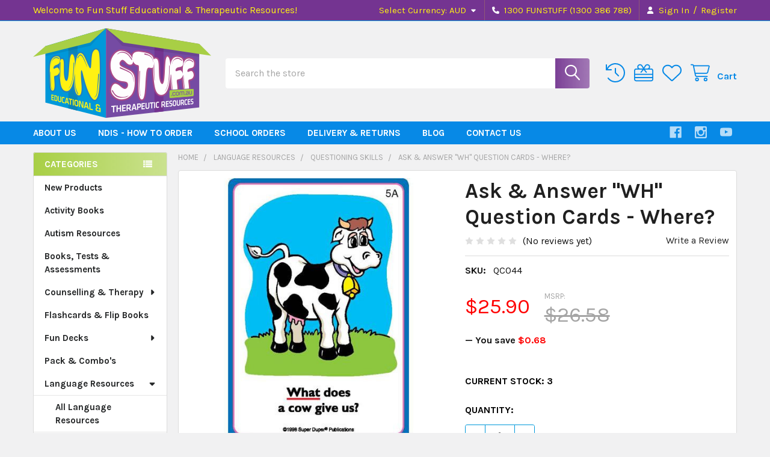

--- FILE ---
content_type: text/html; charset=UTF-8
request_url: https://funstuff.com.au/ask-answer-wh-question-cards-where/
body_size: 31957
content:

        <!DOCTYPE html>
<html class="no-js" lang="en">
        <head>
        <title>Ask &amp; Answer &quot;WH&quot; Question Cards - Where? - Fun Stuff Educational &amp; Therapeutic Resources</title>
        <link rel="dns-prefetch preconnect" href="https://cdn11.bigcommerce.com/s-e81bgd7npx" crossorigin><link rel="dns-prefetch preconnect" href="https://fonts.googleapis.com/" crossorigin><link rel="dns-prefetch preconnect" href="https://fonts.gstatic.com/" crossorigin>
        <meta property="product:price:amount" content="25.9" /><meta property="product:price:currency" content="AUD" /><meta property="og:url" content="https://funstuff.com.au/ask-answer-wh-question-cards-where/" /><meta property="og:site_name" content="Fun Stuff Educational & Therapeutic Resources" /><link rel='canonical' href='https://funstuff.com.au/ask-answer-wh-question-cards-where/' /><meta name='platform' content='bigcommerce.stencil' /><meta property="og:type" content="product" />
<meta property="og:title" content="Ask &amp; Answer &quot;WH&quot; Question Cards - Where?" />
<meta property="og:description" content="Welcome to Fun Stuff. We provide special needs toys for children &amp; therapeutic resources for speech pathologists, teachers, psychologists &amp; OTs." />
<meta property="og:image" content="https://cdn11.bigcommerce.com/s-e81bgd7npx/products/391/images/10052/image__05409.1756784544.386.513.jpg?c=2" />
<meta property="fb:admins" content="funstuff" />
<meta property="og:availability" content="instock" />
<meta property="pinterest:richpins" content="enabled" />
        
         

        <link href="https://cdn11.bigcommerce.com/s-e81bgd7npx/product_images/Fun_Stuff_Logo_V4.png?t=1522769190" rel="shortcut icon">
        <meta name="viewport" content="width=device-width, initial-scale=1">

        <script nonce="">
            document.documentElement.className = document.documentElement.className.replace('no-js', 'js');
        </script>

        <script nonce="">
    function browserSupportsAllFeatures() {
        return window.Promise
            && window.fetch
            && window.URL
            && window.URLSearchParams
            && window.WeakMap
            // object-fit support
            && ('objectFit' in document.documentElement.style);
    }

    function loadScript(src) {
        var js = document.createElement('script');
        js.src = src;
        js.nonce = '';
        js.onerror = function () {
            console.error('Failed to load polyfill script ' + src);
        };
        document.head.appendChild(js);
    }

    if (!browserSupportsAllFeatures()) {
        loadScript('https://cdn11.bigcommerce.com/s-e81bgd7npx/stencil/116e6b40-4655-013e-706d-1e4635c85b15/e/0d107940-8f69-013d-38b5-524862af96e8/dist/theme-bundle.polyfills.js');
    }
</script>
        <script nonce="">window.consentManagerTranslations = `{"locale":"en","locales":{"consent_manager.data_collection_warning":"en","consent_manager.accept_all_cookies":"en","consent_manager.gdpr_settings":"en","consent_manager.data_collection_preferences":"en","consent_manager.manage_data_collection_preferences":"en","consent_manager.use_data_by_cookies":"en","consent_manager.data_categories_table":"en","consent_manager.allow":"en","consent_manager.accept":"en","consent_manager.deny":"en","consent_manager.dismiss":"en","consent_manager.reject_all":"en","consent_manager.category":"en","consent_manager.purpose":"en","consent_manager.functional_category":"en","consent_manager.functional_purpose":"en","consent_manager.analytics_category":"en","consent_manager.analytics_purpose":"en","consent_manager.targeting_category":"en","consent_manager.advertising_category":"en","consent_manager.advertising_purpose":"en","consent_manager.essential_category":"en","consent_manager.esential_purpose":"en","consent_manager.yes":"en","consent_manager.no":"en","consent_manager.not_available":"en","consent_manager.cancel":"en","consent_manager.save":"en","consent_manager.back_to_preferences":"en","consent_manager.close_without_changes":"en","consent_manager.unsaved_changes":"en","consent_manager.by_using":"en","consent_manager.agree_on_data_collection":"en","consent_manager.change_preferences":"en","consent_manager.cancel_dialog_title":"en","consent_manager.privacy_policy":"en","consent_manager.allow_category_tracking":"en","consent_manager.disallow_category_tracking":"en"},"translations":{"consent_manager.data_collection_warning":"We use cookies (and other similar technologies) to collect data to improve your shopping experience.","consent_manager.accept_all_cookies":"Accept All Cookies","consent_manager.gdpr_settings":"Settings","consent_manager.data_collection_preferences":"Website Data Collection Preferences","consent_manager.manage_data_collection_preferences":"Manage Website Data Collection Preferences","consent_manager.use_data_by_cookies":" uses data collected by cookies and JavaScript libraries to improve your shopping experience.","consent_manager.data_categories_table":"The table below outlines how we use this data by category. To opt out of a category of data collection, select 'No' and save your preferences.","consent_manager.allow":"Allow","consent_manager.accept":"Accept","consent_manager.deny":"Deny","consent_manager.dismiss":"Dismiss","consent_manager.reject_all":"Reject all","consent_manager.category":"Category","consent_manager.purpose":"Purpose","consent_manager.functional_category":"Functional","consent_manager.functional_purpose":"Enables enhanced functionality, such as videos and live chat. If you do not allow these, then some or all of these functions may not work properly.","consent_manager.analytics_category":"Analytics","consent_manager.analytics_purpose":"Provide statistical information on site usage, e.g., web analytics so we can improve this website over time.","consent_manager.targeting_category":"Targeting","consent_manager.advertising_category":"Advertising","consent_manager.advertising_purpose":"Used to create profiles or personalize content to enhance your shopping experience.","consent_manager.essential_category":"Essential","consent_manager.esential_purpose":"Essential for the site and any requested services to work, but do not perform any additional or secondary function.","consent_manager.yes":"Yes","consent_manager.no":"No","consent_manager.not_available":"N/A","consent_manager.cancel":"Cancel","consent_manager.save":"Save","consent_manager.back_to_preferences":"Back to Preferences","consent_manager.close_without_changes":"You have unsaved changes to your data collection preferences. Are you sure you want to close without saving?","consent_manager.unsaved_changes":"You have unsaved changes","consent_manager.by_using":"By using our website, you're agreeing to our","consent_manager.agree_on_data_collection":"By using our website, you're agreeing to the collection of data as described in our ","consent_manager.change_preferences":"You can change your preferences at any time","consent_manager.cancel_dialog_title":"Are you sure you want to cancel?","consent_manager.privacy_policy":"Privacy Policy","consent_manager.allow_category_tracking":"Allow [CATEGORY_NAME] tracking","consent_manager.disallow_category_tracking":"Disallow [CATEGORY_NAME] tracking"}}`;</script>

        <script nonce="">
            window.lazySizesConfig = window.lazySizesConfig || {};
            window.lazySizesConfig.loadMode = 1;
        </script>
        <script async src="https://cdn11.bigcommerce.com/s-e81bgd7npx/stencil/116e6b40-4655-013e-706d-1e4635c85b15/e/0d107940-8f69-013d-38b5-524862af96e8/dist/theme-bundle.head_async.js" nonce=""></script>

            <link href="https://fonts.googleapis.com/css?family=Roboto:700,400,400i,300,300i,500,500i,700i,900,900i%7CKarla:400,400i,700,700i&display=block" rel="stylesheet">
            <script async src="https://cdn11.bigcommerce.com/s-e81bgd7npx/stencil/116e6b40-4655-013e-706d-1e4635c85b15/e/0d107940-8f69-013d-38b5-524862af96e8/dist/theme-bundle.font.js" nonce=""></script>
            <link data-stencil-stylesheet href="https://cdn11.bigcommerce.com/s-e81bgd7npx/stencil/116e6b40-4655-013e-706d-1e4635c85b15/e/0d107940-8f69-013d-38b5-524862af96e8/css/theme-7f3d58d0-4d7d-013e-0640-1e03e5da3c55.css" rel="stylesheet">
            <!-- Start Tracking Code for analytics_facebook -->

<script>
!function(f,b,e,v,n,t,s){if(f.fbq)return;n=f.fbq=function(){n.callMethod?n.callMethod.apply(n,arguments):n.queue.push(arguments)};if(!f._fbq)f._fbq=n;n.push=n;n.loaded=!0;n.version='2.0';n.queue=[];t=b.createElement(e);t.async=!0;t.src=v;s=b.getElementsByTagName(e)[0];s.parentNode.insertBefore(t,s)}(window,document,'script','https://connect.facebook.net/en_US/fbevents.js');

fbq('set', 'autoConfig', 'false', '135035148479358');
fbq('dataProcessingOptions', ['LDU'], 0, 0);
fbq('init', '135035148479358', {"external_id":"c26d705b-d9cb-4186-b8f6-8d010acb1384"});
fbq('set', 'agent', 'bigcommerce', '135035148479358');

function trackEvents() {
    var pathName = window.location.pathname;

    fbq('track', 'PageView', {}, "");

    // Search events start -- only fire if the shopper lands on the /search.php page
    if (pathName.indexOf('/search.php') === 0 && getUrlParameter('search_query')) {
        fbq('track', 'Search', {
            content_type: 'product_group',
            content_ids: [],
            search_string: getUrlParameter('search_query')
        });
    }
    // Search events end

    // Wishlist events start -- only fire if the shopper attempts to add an item to their wishlist
    if (pathName.indexOf('/wishlist.php') === 0 && getUrlParameter('added_product_id')) {
        fbq('track', 'AddToWishlist', {
            content_type: 'product_group',
            content_ids: []
        });
    }
    // Wishlist events end

    // Lead events start -- only fire if the shopper subscribes to newsletter
    if (pathName.indexOf('/subscribe.php') === 0 && getUrlParameter('result') === 'success') {
        fbq('track', 'Lead', {});
    }
    // Lead events end

    // Registration events start -- only fire if the shopper registers an account
    if (pathName.indexOf('/login.php') === 0 && getUrlParameter('action') === 'account_created') {
        fbq('track', 'CompleteRegistration', {}, "");
    }
    // Registration events end

    

    function getUrlParameter(name) {
        var cleanName = name.replace(/[\[]/, '\[').replace(/[\]]/, '\]');
        var regex = new RegExp('[\?&]' + cleanName + '=([^&#]*)');
        var results = regex.exec(window.location.search);
        return results === null ? '' : decodeURIComponent(results[1].replace(/\+/g, ' '));
    }
}

if (window.addEventListener) {
    window.addEventListener("load", trackEvents, false)
}
</script>
<noscript><img height="1" width="1" style="display:none" alt="null" src="https://www.facebook.com/tr?id=135035148479358&ev=PageView&noscript=1&a=plbigcommerce1.2&eid="/></noscript>

<!-- End Tracking Code for analytics_facebook -->

<!-- Start Tracking Code for analytics_googleanalytics4 -->

<script data-cfasync="false" src="https://cdn11.bigcommerce.com/shared/js/google_analytics4_bodl_subscribers-358423becf5d870b8b603a81de597c10f6bc7699.js" integrity="sha256-gtOfJ3Avc1pEE/hx6SKj/96cca7JvfqllWA9FTQJyfI=" crossorigin="anonymous"></script>
<script data-cfasync="false">
  (function () {
    window.dataLayer = window.dataLayer || [];

    function gtag(){
        dataLayer.push(arguments);
    }

    function initGA4(event) {
         function setupGtag() {
            function configureGtag() {
                gtag('js', new Date());
                gtag('set', 'developer_id.dMjk3Nj', true);
                gtag('config', 'G-WWPPPHNPBJ');
            }

            var script = document.createElement('script');

            script.src = 'https://www.googletagmanager.com/gtag/js?id=G-WWPPPHNPBJ';
            script.async = true;
            script.onload = configureGtag;

            document.head.appendChild(script);
        }

        setupGtag();

        if (typeof subscribeOnBodlEvents === 'function') {
            subscribeOnBodlEvents('G-WWPPPHNPBJ', false);
        }

        window.removeEventListener(event.type, initGA4);
    }

    

    var eventName = document.readyState === 'complete' ? 'consentScriptsLoaded' : 'DOMContentLoaded';
    window.addEventListener(eventName, initGA4, false);
  })()
</script>

<!-- End Tracking Code for analytics_googleanalytics4 -->

<!-- Start Tracking Code for analytics_siteverification -->

<meta name="google-site-verification" content="VzRIRH5fKjCfMm9GLXR0L6McTFmp_WtdBaKtCLvGOvc" />
<meta name="p:domain_verify" content="bf196664c0d80a2625616ce70fddc3f9"/>
<meta name="google-site-verification" content="rToxG4CBTEODNVL7OpKOpNp7sjglWF_RS9PNZLxnryY" />

<!-- End Tracking Code for analytics_siteverification -->


<script type="text/javascript" src="https://checkout-sdk.bigcommerce.com/v1/loader.js" defer></script>
<script src="https://www.google.com/recaptcha/api.js" async defer></script>
<script type="text/javascript">
var BCData = {"product_attributes":{"sku":"QC044","upc":null,"mpn":null,"gtin":"9781586501044","weight":null,"base":true,"image":null,"price":{"with_tax":{"formatted":"$25.90","value":25.9,"currency":"AUD"},"tax_label":"GST Included in Total","rrp_with_tax":{"formatted":"$26.58","value":26.58,"currency":"AUD"},"saved":{"formatted":"$0.68","value":0.68,"currency":"AUD"}},"stock":3,"instock":true,"stock_message":null,"purchasable":true,"purchasing_message":null,"call_for_price_message":null}};
</script>
<!-- Google Tag Manager -->
<script>(function(w,d,s,l,i){w[l]=w[l]||[];w[l].push({'gtm.start':
new Date().getTime(),event:'gtm.js'});var f=d.getElementsByTagName(s)[0],
j=d.createElement(s),dl=l!='dataLayer'?'&l='+l:'';j.async=true;j.src=
'https://www.googletagmanager.com/gtm.js?id='+i+dl;f.parentNode.insertBefore(j,f);
})(window,document,'script','dataLayer','GTM-WQSHL7J');</script>
<!-- End Google Tag Manager --><!-- Google tag (gtag.js) -->
<script async src="https://www.googletagmanager.com/gtag/js?id=G-VH04J0YZ1Z"></script>
<script>
  window.dataLayer = window.dataLayer || [];
  function gtag(){dataLayer.push(arguments);}
  gtag('js', new Date());

  gtag('config', 'G-VH04J0YZ1Z');
</script><!-- Pinterest Tag -->
<script>
!function(e){if(!window.pintrk){window.pintrk = function () {
window.pintrk.queue.push(Array.prototype.slice.call(arguments))};var
  n=window.pintrk;n.queue=[],n.version="3.0";var
  t=document.createElement("script");t.async=!0,t.src=e;var
  r=document.getElementsByTagName("script")[0];
  r.parentNode.insertBefore(t,r)}}("https://s.pinimg.com/ct/core.js");
pintrk('load', '2614018484384', {em: 'sales@funstuff.com.au'});
pintrk('page');
</script>
<!-- end Pinterest Tag --><script type="text/javascript">

!function(e){if(!window.pintrk){window.pintrk=function()

{window.pintrk.queue.push(Array.prototype.slice.call(arguments))};var

n=window.pintrk;n.queue=[],n.version="3.0";var

t=document.createElement("script");t.async=!0,t.src=e;var

r=document.getElementsByTagName("script")[0];r.parentNode.insertBefore(t,r)}} ("https://s.pinimg.com/ct/core.js");



pintrk('load','2614018484384', { em: '%%GLOBAL_BillingEmail%%', });

pintrk('page');

</script>



<script>

pintrk('track', 'checkout',{

value: %%ORDER_AMOUNT%%,

order_quantity:1,

order_id: %%ORDER_ID%%

});

</script>

<script>
pintrk('track', 'checkout', {
event_id: 'eventId0001',
value: 100,
order_quantity: 1,
currency: 'AUD',
order_id: 'X-15148',
property: 'Athleta',
lead_type: 'Newsletter',
line_items: [
{
product_name: 'Parker Boots',
product_category: 'Shoes',
product_variant: 'Red',
product_price: 99.99,
product_quantity: 1,
product_brand: 'Parker'
}
]
});
</script><script>
    document.addEventListener('DOMContentLoaded', function() {
    const invoiceTitleElement = document.querySelector('.invoiceTitle');
    if (invoiceTitleElement) {
        invoiceTitleElement.textContent = 'Your Invoice Title Text Here';
    }
});
</script>
 <script data-cfasync="false" src="https://microapps.bigcommerce.com/bodl-events/1.9.4/index.js" integrity="sha256-Y0tDj1qsyiKBRibKllwV0ZJ1aFlGYaHHGl/oUFoXJ7Y=" nonce="" crossorigin="anonymous"></script>
 <script data-cfasync="false" nonce="">

 (function() {
    function decodeBase64(base64) {
       const text = atob(base64);
       const length = text.length;
       const bytes = new Uint8Array(length);
       for (let i = 0; i < length; i++) {
          bytes[i] = text.charCodeAt(i);
       }
       const decoder = new TextDecoder();
       return decoder.decode(bytes);
    }
    window.bodl = JSON.parse(decodeBase64("[base64]/[base64]"));
 })()

 </script>

<script nonce="">
(function () {
    var xmlHttp = new XMLHttpRequest();

    xmlHttp.open('POST', 'https://bes.gcp.data.bigcommerce.com/nobot');
    xmlHttp.setRequestHeader('Content-Type', 'application/json');
    xmlHttp.send('{"store_id":"999910131","timezone_offset":"10.5","timestamp":"2026-01-21T22:31:36.81336000Z","visit_id":"076aecec-23fe-4f32-ab75-d87f0dc903b4","channel_id":1}');
})();
</script>

        

        <!-- snippet location htmlhead -->

                    <link href="https://cdn11.bigcommerce.com/s-e81bgd7npx/images/stencil/608x608/products/391/10052/image__05409.1756784544.jpg?c=2" rel="preload" as="image">

    </head>
    <body class="csscolumns papaSupermarket-layout--left-sidebar
        papaSupermarket-style--modern
        papaSupermarket-pageType--product
        papaSupermarket-page--pages-product
        emthemesModez-productUniform
        
        papaSupermarket--showAllCategoriesMenu
        
        
        
        
        
        
        " id="topOfPage">

        <!-- Facebook SDK -->
        <div id="fb-root"></div>
        <script async defer crossorigin="anonymous" src="https://connect.facebook.net/en_US/sdk.js#xfbml=1&version=v22.0&appId=378187145615477" nonce=""></script>

        <!-- snippet location header -->
        <svg data-src="https://cdn11.bigcommerce.com/s-e81bgd7npx/stencil/116e6b40-4655-013e-706d-1e4635c85b15/e/0d107940-8f69-013d-38b5-524862af96e8/img/icon-sprite.svg" class="icons-svg-sprite"></svg>

        <header class="header" role="banner" >
    <a href="#" class="mobileMenu-toggle" data-mobile-menu-toggle="menu">
        <span class="mobileMenu-toggleIcon">Toggle menu</span>
    </a>

        <div class="emthemesModez-header-topSection">
            <div class="container">
                <nav class="navUser navUser--storeInfo">
    <ul class="navUser-section">
        <li class="navUser-item">
            <span class="navUser-welcome">Welcome to Fun Stuff Educational & Therapeutic Resources!</span>
        </li>
        <li class="navUser-item">
            <div data-emthemesmodez-remote-banner="emthemesModezBannersBlockTopHeaderBanner01"></div>
        </li>
    </ul>
</nav>

<nav class="navUser">


        <ul class="navUser-section">
    <li class="navUser-item">
        <a class="navUser-action navUser-action--currencySelector has-dropdown" href="#" data-dropdown="currencySelection" aria-controls="currencySelection" aria-expanded="false"><span class='emthemesModez-currency-label'>Select Currency:&nbsp;</span><span class='emthemesModez-currency-value'>AUD</span> <i class="icon" aria-hidden="true"><svg><use href="#icon-caret-down" /></svg></i></a>
        <ul class="dropdown-menu" id="currencySelection" data-dropdown-content aria-hidden="true" tabindex="-1">
            <li class="dropdown-menu-item">
                <a href="https://funstuff.com.au/ask-answer-wh-question-cards-where/?setCurrencyId=1"
                   data-currency-code="AUD"
                   data-cart-currency-switch-url="https://funstuff.com.au/cart/change-currency"
                   data-warning="Promotions and gift certificates that don&#x27;t apply to the new currency will be removed from your cart. Are you sure you want to continue?"
                >
                <strong>Australian Dollars</strong>
                </a>
            </li>
            <li class="dropdown-menu-item">
                <a href="https://funstuff.com.au/ask-answer-wh-question-cards-where/?setCurrencyId=2"
                   data-currency-code="NZD"
                   data-cart-currency-switch-url="https://funstuff.com.au/cart/change-currency"
                   data-warning="Promotions and gift certificates that don&#x27;t apply to the new currency will be removed from your cart. Are you sure you want to continue?"
                >
                New Zealand Dollars
                </a>
            </li>
        </ul>
    </li>
</ul>

    <ul class="navUser-section">
        

        <li class="navUser-item">
            <a class="navUser-action" href="tel:1300 FUNSTUFF (1300 386 788)">
                <i class="icon"><svg><use href="#icon-phone-solid" /></svg></i>
                <span>1300 FUNSTUFF (1300 386 788)</span>
            </a>
        </li>

        <li class="navUser-item navUser-item--account">
                <a class="navUser-action" href="/login.php">
                    <i class="icon"><svg><use href="#icon-user-solid" /></svg></i>
                    <span class="navUser-item-loginLabel">Sign In</span>
                </a>
                    <span class="navUser-or">/</span> <a class="navUser-action" href="/login.php?action=create_account">Register</a>
        </li>
    </ul>
</nav>            </div>
        </div>

    <div class="emthemesModez-header-userSection emthemesModez-header-userSection--logo-left">
        <div class="container">
                <div class="header-logo header-logo--left">
                    <a href="https://funstuff.com.au/" data-instantload='{"page":"home"}'>
            <img class="header-logo-image-unknown-size" src="https://cdn11.bigcommerce.com/s-e81bgd7npx/images/stencil/original/fun_stuff_logo_1522998082__77865.original.png" alt="Fun Stuff Educational &amp; Therapeutic Resources" title="Fun Stuff Educational &amp; Therapeutic Resources">
</a>
                </div>

            <nav class="navUser">
    
    <ul class="navUser-section navUser-section--alt">
        <li class="navUser-item navUser-item--recentlyViewed">
            <a class="navUser-action navUser-action--recentlyViewed" href="#recently-viewed" data-dropdown="recently-viewed-dropdown" data-options="align:right" title="Recently Viewed" style="display:none">
                <i class="icon"><svg><use href="#icon-recent-list" /></svg></i>
                <span class="navUser-item-recentlyViewedLabel"><span class='firstword'>Recently </span>Viewed</span>
            </a>
            <div class="dropdown-menu" id="recently-viewed-dropdown" data-dropdown-content aria-hidden="true"></div>
        </li>

            <li class="navUser-item">
                <a class="navUser-action navUser-action--giftCert" href="/giftcertificates.php" title="Gift Certificates">
                    <i class="icon"><svg><use href="#icon-gift" /></svg></i>
                    <span class="navUser-item-giftCertLabel"><span class='firstword'>Gift </span>Certificates</span>
                </a>
            </li>

            <li class="navUser-item">
                <a class="navUser-action navUser-action--wishlist" href="/wishlist.php" title="Wish Lists">
                    <i class="icon"><svg><use href="#icon-heart" /></svg></i>
                    <span class="navUser-item-wishlistLabel"><span class='firstword'>Wish </span>Lists</span>
                </a>
            </li>
        


        <li class="navUser-item navUser-item--cart">
            <a
                class="navUser-action navUser-action--cart"
                data-cart-preview
                data-dropdown="cart-preview-dropdown"
                data-options="align:right"
                href="/cart.php"
                title="Cart">
                <i class="icon"><svg><use href="#icon-cart" /></svg></i>
                <span class="_rows">
                    <span class="countPill cart-quantity"></span>
                    <span class="navUser-item-cartLabel">Cart</span>
                </span>
            </a>

            <div class="dropdown-menu" id="cart-preview-dropdown" data-dropdown-content aria-hidden="true"></div>
        </li>
    </ul>
</nav>

            <div class="emthemesModez-quickSearch" data-prevent-quick-search-close>
    <!-- snippet location forms_search -->
    <form class="form" action="/search.php">
        <fieldset class="form-fieldset">
            <div class="form-field">
                <label class="is-srOnly" for="search_query">Search</label>
                <div class="form-prefixPostfix wrap">
                    <input class="form-input" data-search-quick name="search_query" id="search_query" data-error-message="Search field cannot be empty." placeholder="Search the store" autocomplete="off">
                    <input type="submit" class="button button--primary form-prefixPostfix-button--postfix" value="Search" />
                </div>
            </div>
        </fieldset>
    </form>
</div>        </div>
    </div>

    <div class="navPages-container navPages-container--bg" id="menu" data-menu>
        <div class="container">
            <nav class="navPages">

        <div class="emthemesModez-navPages-verticalCategories-container">
            <a class="navPages-action has-subMenu" role="none">Categories</a>
            <div class="emthemesModez-verticalCategories is-open " id="emthemesModez-verticalCategories" data-emthemesmodez-fix-height="emthemesModez-section1-container">
                <ul class="navPages-list navPages-list--categories">

                            <li class="navPages-item navPages-item--standard">
                                <a class="navPages-action" href="https://funstuff.com.au/new-products/" data-instantload >New Products</a>
                            </li>
                            <li class="navPages-item navPages-item--standard">
                                <a class="navPages-action" href="https://funstuff.com.au/activity-books/" data-instantload >Activity Books</a>
                            </li>
                            <li class="navPages-item navPages-item--standard">
                                <a class="navPages-action" href="https://funstuff.com.au/autism/" data-instantload >Autism Resources</a>
                            </li>
                            <li class="navPages-item navPages-item--standard">
                                <a class="navPages-action" href="https://funstuff.com.au/tests-assessments/" data-instantload >Books, Tests &amp; Assessments</a>
                            </li>
                            <li class="navPages-item navPages-item--standard">
                                <a class="navPages-action has-subMenu " href="https://funstuff.com.au/counselling-therapy/"
    data-instantload
    
    data-collapsible="navPages-56"
    data-collapsible-disabled-breakpoint="medium"
    data-collapsible-disabled-state="open"
    data-collapsible-enabled-state="closed">
    Counselling &amp; Therapy <i class="icon navPages-action-moreIcon" aria-hidden="true"><svg><use href="#icon-caret-down" /></svg></i>
</a>
<div class="navPage-subMenu
            navPage-subMenu--standard
            " id="navPages-56" aria-hidden="true" tabindex="-1">
    <ul class="navPage-subMenu-list">
        <li class="navPage-subMenu-item">
            <a class="navPage-subMenu-action navPages-action" href="https://funstuff.com.au/counselling-therapy/" data-instantload>All Counselling &amp; Therapy</a>
        </li>
            <li class="navPage-subMenu-item">
                    <a class="navPage-subMenu-action navPages-action" href="https://funstuff.com.au/social-emotional-behavioural-development/attention-and-concentration/" data-instantload >Attention and Concentration</a>
            </li>
            <li class="navPage-subMenu-item">
                    <a class="navPage-subMenu-action navPages-action" href="https://funstuff.com.au/social-emotional-behavioural-development/behavioural-difficulties/" data-instantload >Behavioural Difficulties</a>
            </li>
            <li class="navPage-subMenu-item">
                    <a class="navPage-subMenu-action navPages-action" href="https://funstuff.com.au/social-emotional-behavioural-development/coping-well-being/" data-instantload >Coping &amp; Well-being</a>
            </li>
            <li class="navPage-subMenu-item">
                    <a class="navPage-subMenu-action navPages-action" href="https://funstuff.com.au/counselling-therapy/emotion-regulation/" data-instantload >Emotion Regulation</a>
            </li>
            <li class="navPage-subMenu-item">
                    <a class="navPage-subMenu-action navPages-action" href="https://funstuff.com.au/social-emotional-behavioural-development/impulse-control/" data-instantload >Impulse Control</a>
            </li>
            <li class="navPage-subMenu-item">
                    <a class="navPage-subMenu-action navPages-action" href="https://funstuff.com.au/social-emotional-behavioural-development/self-esteem/" data-instantload >Self-Esteem</a>
            </li>
    </ul>
</div>
                            </li>
                            <li class="navPages-item navPages-item--standard">
                                <a class="navPages-action" href="https://funstuff.com.au/flashcards/" data-instantload >Flashcards &amp; Flip Books</a>
                            </li>
                            <li class="navPages-item navPages-item--standard">
                                <a class="navPages-action has-subMenu " href="https://funstuff.com.au/featured-titles/fun-decks/"
    data-instantload
    
    data-collapsible="navPages-80"
    data-collapsible-disabled-breakpoint="medium"
    data-collapsible-disabled-state="open"
    data-collapsible-enabled-state="closed">
    Fun Decks <i class="icon navPages-action-moreIcon" aria-hidden="true"><svg><use href="#icon-caret-down" /></svg></i>
</a>
<div class="navPage-subMenu
            navPage-subMenu--standard
            " id="navPages-80" aria-hidden="true" tabindex="-1">
    <ul class="navPage-subMenu-list">
        <li class="navPage-subMenu-item">
            <a class="navPage-subMenu-action navPages-action" href="https://funstuff.com.au/featured-titles/fun-decks/" data-instantload>All Fun Decks</a>
        </li>
            <li class="navPage-subMenu-item">
                    <a class="navPage-subMenu-action navPages-action" href="https://funstuff.com.au/featured-titles/fun-decks/auditory-listening/" data-instantload >Auditory-Listening</a>
            </li>
            <li class="navPage-subMenu-item">
                    <a class="navPage-subMenu-action navPages-action" href="https://funstuff.com.au/featured-titles/fun-decks/basic-concepts/" data-instantload >Fun Decks (Basic Concepts)</a>
            </li>
            <li class="navPage-subMenu-item">
                    <a class="navPage-subMenu-action navPages-action" href="https://funstuff.com.au/fun-decks/occupational-therapy/" data-instantload >Fun Decks (Occupational Therapy)</a>
            </li>
            <li class="navPage-subMenu-item">
                    <a class="navPage-subMenu-action navPages-action" href="https://funstuff.com.au/featured-titles/fun-decks/vocabulary/" data-instantload >Fun Decks (Vocabulary)</a>
            </li>
            <li class="navPage-subMenu-item">
                    <a class="navPage-subMenu-action navPages-action" href="https://funstuff.com.au/featured-titles/fun-decks/grammar/" data-instantload >Grammar</a>
            </li>
            <li class="navPage-subMenu-item">
                    <a class="navPage-subMenu-action navPages-action" href="https://funstuff.com.au/featured-titles/fun-decks/phonological-awareness/" data-instantload >Phonological Awareness</a>
            </li>
            <li class="navPage-subMenu-item">
                    <a class="navPage-subMenu-action navPages-action" href="https://funstuff.com.au/featured-titles/fun-decks/reasoning-expression/" data-instantload >Reasoning &amp; Expression</a>
            </li>
            <li class="navPage-subMenu-item">
                    <a class="navPage-subMenu-action navPages-action" href="https://funstuff.com.au/featured-titles/fun-decks/social-skills-pragmatics/" data-instantload >Social Skills - Pragmatics</a>
            </li>
    </ul>
</div>
                            </li>
                            <li class="navPages-item navPages-item--standard">
                                <a class="navPages-action" href="https://funstuff.com.au/pack-combos/" data-instantload >Pack &amp; Combo&#x27;s</a>
                            </li>
                            <li class="navPages-item navPages-item--standard">
                                <a class="navPages-action has-subMenu " href="https://funstuff.com.au/language/"
    data-instantload
    
    data-collapsible="navPages-61"
    data-collapsible-disabled-breakpoint="medium"
    data-collapsible-disabled-state="open"
    data-collapsible-enabled-state="closed">
    Language Resources <i class="icon navPages-action-moreIcon" aria-hidden="true"><svg><use href="#icon-caret-down" /></svg></i>
</a>
<div class="navPage-subMenu
            navPage-subMenu--standard
            " id="navPages-61" aria-hidden="true" tabindex="-1">
    <ul class="navPage-subMenu-list">
        <li class="navPage-subMenu-item">
            <a class="navPage-subMenu-action navPages-action" href="https://funstuff.com.au/language/" data-instantload>All Language Resources</a>
        </li>
            <li class="navPage-subMenu-item">
                    <a class="navPage-subMenu-action navPages-action" href="https://funstuff.com.au/language/basic-concepts/" data-instantload >Basic Concepts</a>
            </li>
            <li class="navPage-subMenu-item">
                    <a class="navPage-subMenu-action navPages-action" href="https://funstuff.com.au/language/grammar-syntax/" data-instantload >Grammar &amp; Syntax</a>
            </li>
            <li class="navPage-subMenu-item">
                    <a class="navPage-subMenu-action navPages-action" href="https://funstuff.com.au/language/inferencing/" data-instantload >Inferencing</a>
            </li>
            <li class="navPage-subMenu-item">
                    <a class="navPage-subMenu-action navPages-action" href="https://funstuff.com.au/language/phonological-awareness-and-literacy/" data-instantload >Phonological Awareness and Literacy</a>
            </li>
            <li class="navPage-subMenu-item">
                    <a class="navPage-subMenu-action navPages-action" href="https://funstuff.com.au/language/questioning-skills/" data-instantload >Questioning Skills</a>
            </li>
            <li class="navPage-subMenu-item">
                    <a class="navPage-subMenu-action navPages-action" href="https://funstuff.com.au/language/reasoning-expression/" data-instantload >Reasoning &amp; Expression (Language)</a>
            </li>
            <li class="navPage-subMenu-item">
                    <a class="navPage-subMenu-action navPages-action" href="https://funstuff.com.au/language/social-skills-and-pragmatics/" data-instantload >Social Skills and Pragmatics</a>
            </li>
            <li class="navPage-subMenu-item">
                    <a class="navPage-subMenu-action navPages-action" href="https://funstuff.com.au/language/vocabulary/" data-instantload >Vocabulary</a>
            </li>
    </ul>
</div>
                            </li>
                            <li class="navPages-item navPages-item--standard">
                                <a class="navPages-action has-subMenu " href="https://funstuff.com.au/occupational-therapy/"
    data-instantload
    
    data-collapsible="navPages-59"
    data-collapsible-disabled-breakpoint="medium"
    data-collapsible-disabled-state="open"
    data-collapsible-enabled-state="closed">
    Occupational Therapy <i class="icon navPages-action-moreIcon" aria-hidden="true"><svg><use href="#icon-caret-down" /></svg></i>
</a>
<div class="navPage-subMenu
            navPage-subMenu--standard
            " id="navPages-59" aria-hidden="true" tabindex="-1">
    <ul class="navPage-subMenu-list">
        <li class="navPage-subMenu-item">
            <a class="navPage-subMenu-action navPages-action" href="https://funstuff.com.au/occupational-therapy/" data-instantload>All Occupational Therapy</a>
        </li>
            <li class="navPage-subMenu-item">
                    <a class="navPage-subMenu-action navPages-action" href="https://funstuff.com.au/occupational-therapy/fine-motor/" data-instantload >Fine Motor</a>
            </li>
            <li class="navPage-subMenu-item">
                    <a class="navPage-subMenu-action navPages-action" href="https://funstuff.com.au/occupational-therapy/gross-motor/" data-instantload >Gross Motor</a>
            </li>
            <li class="navPage-subMenu-item">
                    <a class="navPage-subMenu-action navPages-action" href="https://funstuff.com.au/occupational-therapy/oral-motor/" data-instantload >Oral Motor (Occupational Therapy)</a>
            </li>
            <li class="navPage-subMenu-item">
                    <a class="navPage-subMenu-action navPages-action" href="https://funstuff.com.au/occupational-therapy/sensory/" data-instantload >Sensory (Occupational Therapy)</a>
            </li>
    </ul>
</div>
                            </li>
                            <li class="navPages-item navPages-item--standard">
                                <a class="navPages-action" href="https://funstuff.com.au/sensory/" data-instantload >Sensory</a>
                            </li>
                            <li class="navPages-item navPages-item--standard">
                                <a class="navPages-action" href="https://funstuff.com.au/smart-chute-1/" data-instantload >Smart Chute</a>
                            </li>
                            <li class="navPages-item navPages-item--standard">
                                <a class="navPages-action" href="https://funstuff.com.au/social-skills/" data-instantload >Social Skills</a>
                            </li>
                            <li class="navPages-item navPages-item--standard">
                                <a class="navPages-action has-subMenu " href="https://funstuff.com.au/special-needs/"
    data-instantload
    
    data-collapsible="navPages-60"
    data-collapsible-disabled-breakpoint="medium"
    data-collapsible-disabled-state="open"
    data-collapsible-enabled-state="closed">
    Special Needs <i class="icon navPages-action-moreIcon" aria-hidden="true"><svg><use href="#icon-caret-down" /></svg></i>
</a>
<div class="navPage-subMenu
            navPage-subMenu--standard
            " id="navPages-60" aria-hidden="true" tabindex="-1">
    <ul class="navPage-subMenu-list">
        <li class="navPage-subMenu-item">
            <a class="navPage-subMenu-action navPages-action" href="https://funstuff.com.au/special-needs/" data-instantload>All Special Needs</a>
        </li>
            <li class="navPage-subMenu-item">
                    <a class="navPage-subMenu-action navPages-action" href="https://funstuff.com.au/special-needs/adhd-1/" data-instantload >ADHD</a>
            </li>
            <li class="navPage-subMenu-item">
                    <a class="navPage-subMenu-action navPages-action" href="https://funstuff.com.au/special-needs/apraxia/" data-instantload >Apraxia</a>
            </li>
            <li class="navPage-subMenu-item">
                    <a class="navPage-subMenu-action navPages-action" href="https://funstuff.com.au/special-needs/learning-disorders/" data-instantload >Learning Disorders</a>
            </li>
            <li class="navPage-subMenu-item">
                    <a class="navPage-subMenu-action navPages-action" href="https://funstuff.com.au/special-needs/special-needs-resources/" data-instantload >Special Needs Resources</a>
            </li>
    </ul>
</div>
                            </li>
                            <li class="navPages-item navPages-item--standard">
                                <a class="navPages-action has-subMenu " href="https://funstuff.com.au/speech/"
    data-instantload
    
    data-collapsible="navPages-58"
    data-collapsible-disabled-breakpoint="medium"
    data-collapsible-disabled-state="open"
    data-collapsible-enabled-state="closed">
    Speech Resources <i class="icon navPages-action-moreIcon" aria-hidden="true"><svg><use href="#icon-caret-down" /></svg></i>
</a>
<div class="navPage-subMenu
            navPage-subMenu--standard
            " id="navPages-58" aria-hidden="true" tabindex="-1">
    <ul class="navPage-subMenu-list">
        <li class="navPage-subMenu-item">
            <a class="navPage-subMenu-action navPages-action" href="https://funstuff.com.au/speech/" data-instantload>All Speech Resources</a>
        </li>
            <li class="navPage-subMenu-item">
                    <a class="navPage-subMenu-action navPages-action" href="https://funstuff.com.au/speech/articulation-phonology/" data-instantload >Articulation &amp; Phonology</a>
            </li>
            <li class="navPage-subMenu-item">
                    <a class="navPage-subMenu-action navPages-action" href="https://funstuff.com.au/speech/fluency/" data-instantload >Fluency</a>
            </li>
            <li class="navPage-subMenu-item">
                    <a class="navPage-subMenu-action navPages-action" href="https://funstuff.com.au/speech/listening-comprehension-auditory-processing/" data-instantload >Listening, Comprehension &amp; Auditory Processing</a>
            </li>
            <li class="navPage-subMenu-item">
                    <a class="navPage-subMenu-action navPages-action" href="https://funstuff.com.au/speech/oral-motor/" data-instantload >Oral Motor</a>
            </li>
            <li class="navPage-subMenu-item">
                    <a class="navPage-subMenu-action navPages-action" href="https://funstuff.com.au/speech/voice/" data-instantload >Voice</a>
            </li>
    </ul>
</div>
                            </li>
                            <li class="navPages-item navPages-item--standard">
                                <a class="navPages-action" href="https://funstuff.com.au/stickers-rewards/" data-instantload >Stickers, Rewards &amp; Extras</a>
                            </li>
                            <li class="navPages-item navPages-item--standard">
                                <a class="navPages-action" href="https://funstuff.com.au/thumball/" data-instantload >Thumballs</a>
                            </li>
                            <li class="navPages-item navPages-item--standard">
                                <a class="navPages-action" href="https://funstuff.com.au/clearance/" data-instantload >On Sale </a>
                            </li>
                            <li class="navPages-item navPages-item--standard">
                                <a class="navPages-action" href="https://funstuff.com.au/scratch-dent/" data-instantload >Scratch &amp; Dent</a>
                            </li>
                            <li class="navPages-item navPages-item--standard">
                                <a class="navPages-action" href="https://funstuff.com.au/downloadables/" data-instantload >Downloadables</a>
                            </li>
                    
                </ul>
            </div>
        </div>
    
    
        <ul class="navPages-list">
                <li class="navPages-item">
                    <a class="navPages-action" data-instantload href="https://funstuff.com.au/about-us/">About Us</a>
                </li>
                <li class="navPages-item">
                    <a class="navPages-action" data-instantload href="https://funstuff.com.au/ndis-how-to-order/">NDIS - HOW TO ORDER</a>
                </li>
                <li class="navPages-item">
                    <a class="navPages-action" data-instantload href="https://funstuff.com.au/school-orders/">SCHOOL ORDERS</a>
                </li>
                <li class="navPages-item">
                    <a class="navPages-action" data-instantload href="https://funstuff.com.au/delivery-returns/">Delivery &amp; Returns</a>
                </li>
                <li class="navPages-item">
                    <a class="navPages-action" data-instantload href="https://funstuff.com.au/blog/">Blog</a>
                </li>
                <li class="navPages-item">
                    <a class="navPages-action" data-instantload href="https://funstuff.com.au/contact-us/">Contact Us</a>
                </li>
        </ul>
    <ul class="navPages-list navPages-list--user ">
            <li class="navPages-item navPages-item--currency">
                <a class="navPages-action has-subMenu" href="#" data-collapsible="navPages-currency" aria-controls="navPages-currency" aria-expanded="false">
                    <span class='emthemesModez-currency-label'>Select Currency:&nbsp;</span><span class='emthemesModez-currency-value'>AUD</span> <i class="icon navPages-action-moreIcon" aria-hidden="true"><svg><use href="#icon-caret-down"></use></svg></i>
                </a>
                <div class="navPage-subMenu" id="navPages-currency" aria-hidden="true" tabindex="-1">
                    <ul class="navPage-subMenu-list">
                        <li class="navPage-subMenu-item">
                            <a class="navPage-subMenu-action navPages-action" href="https://funstuff.com.au/ask-answer-wh-question-cards-where/?setCurrencyId=1"
                                data-currency-code="AUD"
                                data-cart-currency-switch-url="https://funstuff.com.au/cart/change-currency"
                                data-warning="Promotions and gift certificates that don&#x27;t apply to the new currency will be removed from your cart. Are you sure you want to continue?">
                                    <strong>Australian Dollars</strong>
                            </a>
                        </li>
                        <li class="navPage-subMenu-item">
                            <a class="navPage-subMenu-action navPages-action" href="https://funstuff.com.au/ask-answer-wh-question-cards-where/?setCurrencyId=2"
                                data-currency-code="NZD"
                                data-cart-currency-switch-url="https://funstuff.com.au/cart/change-currency"
                                data-warning="Promotions and gift certificates that don&#x27;t apply to the new currency will be removed from your cart. Are you sure you want to continue?">
                                    New Zealand Dollars
                            </a>
                        </li>
                    </ul>
                </div>
            </li>
            <li class="navPages-item">
                <a class="navPages-action" href="/giftcertificates.php">Gift Certificates</a>
            </li>
            <li class="navPages-item">
                <a class="navPages-action" href="/login.php">Sign In</a>
                    <a class="navPages-action" href="/login.php?action=create_account">Register</a>
            </li>

        <li class="navPages-item navPages-item--phone">
            <a class="navPages-action" href="tel:1300 FUNSTUFF (1300 386 788)">
                <i class="icon"><svg><use href="#icon-phone-solid" /></svg></i>
                <span>1300 FUNSTUFF (1300 386 788)</span>
            </a>
        </li>
    </ul>

    <div class="navPages-socials">
            <ul class="socialLinks socialLinks--dark">
                <li class="socialLinks-item">
                    <a class="icon icon--facebook"
                    href="https://www.facebook.com/funstuffedu"
                    target="_blank"
                    rel="noopener"
                    title="Facebook"
                    >
                        <span class="aria-description--hidden">Facebook</span>
                        <svg>
                            <use href="#icon-facebook"/>
                        </svg>
                    </a>
                </li>
                <li class="socialLinks-item">
                    <a class="icon icon--instagram"
                    href="https://www.instagram.com/funstuffresources/"
                    target="_blank"
                    rel="noopener"
                    title="Instagram"
                    >
                        <span class="aria-description--hidden">Instagram</span>
                        <svg>
                            <use href="#icon-instagram"/>
                        </svg>
                    </a>
                </li>
                <li class="socialLinks-item">
                    <a class="icon icon--youtube"
                    href="https://www.youtube.com/@funstuffeducational"
                    target="_blank"
                    rel="noopener"
                    title="Youtube"
                    >
                        <span class="aria-description--hidden">Youtube</span>
                        <svg>
                            <use href="#icon-youtube"/>
                        </svg>
                    </a>
                </li>
    </ul>
    </div>
</nav>
        </div>
    </div>

    <div data-content-region="header_navigation_bottom--global"></div>
</header>

<div class="emthemesModez-quickSearch emthemesModez-quickSearch--mobileOnly" data-prevent-quick-search-close>
    <!-- snippet location forms_search -->
    <form class="form" action="/search.php">
        <fieldset class="form-fieldset">
            <div class="form-field">
                <label class="is-srOnly" for="search_query_mobile">Search</label>
                <div class="form-prefixPostfix wrap">
                    <input class="form-input" data-search-quick name="search_query" id="search_query_mobile" data-error-message="Search field cannot be empty." placeholder="Search the store" autocomplete="off">
                    <input type="submit" class="button button--primary form-prefixPostfix-button--postfix" value="Search" />
                </div>
            </div>
        </fieldset>
    </form>
</div>
<div class="dropdown dropdown--quickSearch" id="quickSearch" aria-hidden="true" tabindex="-1" data-prevent-quick-search-close>
    <div class="container">
        <section class="quickSearchResults" data-bind="html: results"></section>
    </div>
</div>
<div class="emthemesModez-overlay"></div>

<div data-content-region="header_bottom--global"></div>
<div data-content-region="header_bottom"></div>

        <div class="body" data-currency-code="AUD">
     
    <div class="container">
        
        <div class="page">
            <div class="page-sidebar">
                <nav class="navList navList--aside">
    <h2 class="is-srOnly">Sidebar</h2>
    <div data-content-region="home_sidebar_top--global"></div>
    <div data-content-region="home_sidebar_top"></div>

    <div class="sidebarBlock sidebarBlock--verticalCategories sidebarBlock--verticalAllCategories">
    <div class="emthemesModez-navPages-verticalCategories-container">
        <a class="navPages-action has-subMenu" role="none">Categories</a>
        <div class="emthemesModez-verticalCategories emthemesModez-verticalCategories--open" id="emthemesModez-verticalCategories-sidebar">
            <ul class="navPages-list navPages-list--categories">
                        <li class="navPages-item">
                            <a class="navPages-action" href="https://funstuff.com.au/new-products/" data-instantload >New Products</a>
                        </li>
                        <li class="navPages-item">
                            <a class="navPages-action" href="https://funstuff.com.au/activity-books/" data-instantload >Activity Books</a>
                        </li>
                        <li class="navPages-item">
                            <a class="navPages-action" href="https://funstuff.com.au/autism/" data-instantload >Autism Resources</a>
                        </li>
                        <li class="navPages-item">
                            <a class="navPages-action" href="https://funstuff.com.au/tests-assessments/" data-instantload >Books, Tests &amp; Assessments</a>
                        </li>
                        <li class="navPages-item">
                            <a class="navPages-action has-subMenu navPages-action--vertical" href="https://funstuff.com.au/counselling-therapy/"
    
    
    data-collapsible="navPages-56-sidebar"
    
    data-collapsible-disabled-state="open"
    data-collapsible-enabled-state="closed">
    Counselling &amp; Therapy <i class="icon navPages-action-moreIcon" aria-hidden="true"><svg><use href="#icon-caret-down" /></svg></i>
</a>
<div class="navPage-subMenu
            navPage-subMenu--vertical
    " id="navPages-56-sidebar" aria-hidden="true" tabindex="-1">
    <ul class="navPage-subMenu-list">
        <li class="navPage-subMenu-item">
            <a class="navPage-subMenu-action navPages-action" href="https://funstuff.com.au/counselling-therapy/" data-instantload>All Counselling &amp; Therapy</a>
        </li>
            <li class="navPage-subMenu-item">
                    <a class="navPage-subMenu-action navPages-action" href="https://funstuff.com.au/social-emotional-behavioural-development/attention-and-concentration/" data-instantload >Attention and Concentration</a>
            </li>
            <li class="navPage-subMenu-item">
                    <a class="navPage-subMenu-action navPages-action" href="https://funstuff.com.au/social-emotional-behavioural-development/behavioural-difficulties/" data-instantload >Behavioural Difficulties</a>
            </li>
            <li class="navPage-subMenu-item">
                    <a class="navPage-subMenu-action navPages-action" href="https://funstuff.com.au/social-emotional-behavioural-development/coping-well-being/" data-instantload >Coping &amp; Well-being</a>
            </li>
            <li class="navPage-subMenu-item">
                    <a class="navPage-subMenu-action navPages-action" href="https://funstuff.com.au/counselling-therapy/emotion-regulation/" data-instantload >Emotion Regulation</a>
            </li>
            <li class="navPage-subMenu-item">
                    <a class="navPage-subMenu-action navPages-action" href="https://funstuff.com.au/social-emotional-behavioural-development/impulse-control/" data-instantload >Impulse Control</a>
            </li>
            <li class="navPage-subMenu-item">
                    <a class="navPage-subMenu-action navPages-action" href="https://funstuff.com.au/social-emotional-behavioural-development/self-esteem/" data-instantload >Self-Esteem</a>
            </li>
    </ul>
</div>
                        </li>
                        <li class="navPages-item">
                            <a class="navPages-action" href="https://funstuff.com.au/flashcards/" data-instantload >Flashcards &amp; Flip Books</a>
                        </li>
                        <li class="navPages-item">
                            <a class="navPages-action has-subMenu navPages-action--vertical" href="https://funstuff.com.au/featured-titles/fun-decks/"
    
    
    data-collapsible="navPages-80-sidebar"
    
    data-collapsible-disabled-state="open"
    data-collapsible-enabled-state="closed">
    Fun Decks <i class="icon navPages-action-moreIcon" aria-hidden="true"><svg><use href="#icon-caret-down" /></svg></i>
</a>
<div class="navPage-subMenu
            navPage-subMenu--vertical
    " id="navPages-80-sidebar" aria-hidden="true" tabindex="-1">
    <ul class="navPage-subMenu-list">
        <li class="navPage-subMenu-item">
            <a class="navPage-subMenu-action navPages-action" href="https://funstuff.com.au/featured-titles/fun-decks/" data-instantload>All Fun Decks</a>
        </li>
            <li class="navPage-subMenu-item">
                    <a class="navPage-subMenu-action navPages-action" href="https://funstuff.com.au/featured-titles/fun-decks/auditory-listening/" data-instantload >Auditory-Listening</a>
            </li>
            <li class="navPage-subMenu-item">
                    <a class="navPage-subMenu-action navPages-action" href="https://funstuff.com.au/featured-titles/fun-decks/basic-concepts/" data-instantload >Fun Decks (Basic Concepts)</a>
            </li>
            <li class="navPage-subMenu-item">
                    <a class="navPage-subMenu-action navPages-action" href="https://funstuff.com.au/fun-decks/occupational-therapy/" data-instantload >Fun Decks (Occupational Therapy)</a>
            </li>
            <li class="navPage-subMenu-item">
                    <a class="navPage-subMenu-action navPages-action" href="https://funstuff.com.au/featured-titles/fun-decks/vocabulary/" data-instantload >Fun Decks (Vocabulary)</a>
            </li>
            <li class="navPage-subMenu-item">
                    <a class="navPage-subMenu-action navPages-action" href="https://funstuff.com.au/featured-titles/fun-decks/grammar/" data-instantload >Grammar</a>
            </li>
            <li class="navPage-subMenu-item">
                    <a class="navPage-subMenu-action navPages-action" href="https://funstuff.com.au/featured-titles/fun-decks/phonological-awareness/" data-instantload >Phonological Awareness</a>
            </li>
            <li class="navPage-subMenu-item">
                    <a class="navPage-subMenu-action navPages-action" href="https://funstuff.com.au/featured-titles/fun-decks/reasoning-expression/" data-instantload >Reasoning &amp; Expression</a>
            </li>
            <li class="navPage-subMenu-item">
                    <a class="navPage-subMenu-action navPages-action" href="https://funstuff.com.au/featured-titles/fun-decks/social-skills-pragmatics/" data-instantload >Social Skills - Pragmatics</a>
            </li>
    </ul>
</div>
                        </li>
                        <li class="navPages-item">
                            <a class="navPages-action" href="https://funstuff.com.au/pack-combos/" data-instantload >Pack &amp; Combo&#x27;s</a>
                        </li>
                        <li class="navPages-item">
                            <a class="navPages-action has-subMenu navPages-action--vertical" href="https://funstuff.com.au/language/"
    
    
    data-collapsible="navPages-61-sidebar"
    
    data-collapsible-disabled-state="open"
    data-collapsible-enabled-state="closed">
    Language Resources <i class="icon navPages-action-moreIcon" aria-hidden="true"><svg><use href="#icon-caret-down" /></svg></i>
</a>
<div class="navPage-subMenu
            navPage-subMenu--vertical
    " id="navPages-61-sidebar" aria-hidden="true" tabindex="-1">
    <ul class="navPage-subMenu-list">
        <li class="navPage-subMenu-item">
            <a class="navPage-subMenu-action navPages-action" href="https://funstuff.com.au/language/" data-instantload>All Language Resources</a>
        </li>
            <li class="navPage-subMenu-item">
                    <a class="navPage-subMenu-action navPages-action" href="https://funstuff.com.au/language/basic-concepts/" data-instantload >Basic Concepts</a>
            </li>
            <li class="navPage-subMenu-item">
                    <a class="navPage-subMenu-action navPages-action" href="https://funstuff.com.au/language/grammar-syntax/" data-instantload >Grammar &amp; Syntax</a>
            </li>
            <li class="navPage-subMenu-item">
                    <a class="navPage-subMenu-action navPages-action" href="https://funstuff.com.au/language/inferencing/" data-instantload >Inferencing</a>
            </li>
            <li class="navPage-subMenu-item">
                    <a class="navPage-subMenu-action navPages-action" href="https://funstuff.com.au/language/phonological-awareness-and-literacy/" data-instantload >Phonological Awareness and Literacy</a>
            </li>
            <li class="navPage-subMenu-item">
                    <a class="navPage-subMenu-action navPages-action" href="https://funstuff.com.au/language/questioning-skills/" data-instantload >Questioning Skills</a>
            </li>
            <li class="navPage-subMenu-item">
                    <a class="navPage-subMenu-action navPages-action" href="https://funstuff.com.au/language/reasoning-expression/" data-instantload >Reasoning &amp; Expression (Language)</a>
            </li>
            <li class="navPage-subMenu-item">
                    <a class="navPage-subMenu-action navPages-action" href="https://funstuff.com.au/language/social-skills-and-pragmatics/" data-instantload >Social Skills and Pragmatics</a>
            </li>
            <li class="navPage-subMenu-item">
                    <a class="navPage-subMenu-action navPages-action" href="https://funstuff.com.au/language/vocabulary/" data-instantload >Vocabulary</a>
            </li>
    </ul>
</div>
                        </li>
                        <li class="navPages-item">
                            <a class="navPages-action has-subMenu navPages-action--vertical" href="https://funstuff.com.au/occupational-therapy/"
    
    
    data-collapsible="navPages-59-sidebar"
    
    data-collapsible-disabled-state="open"
    data-collapsible-enabled-state="closed">
    Occupational Therapy <i class="icon navPages-action-moreIcon" aria-hidden="true"><svg><use href="#icon-caret-down" /></svg></i>
</a>
<div class="navPage-subMenu
            navPage-subMenu--vertical
    " id="navPages-59-sidebar" aria-hidden="true" tabindex="-1">
    <ul class="navPage-subMenu-list">
        <li class="navPage-subMenu-item">
            <a class="navPage-subMenu-action navPages-action" href="https://funstuff.com.au/occupational-therapy/" data-instantload>All Occupational Therapy</a>
        </li>
            <li class="navPage-subMenu-item">
                    <a class="navPage-subMenu-action navPages-action" href="https://funstuff.com.au/occupational-therapy/fine-motor/" data-instantload >Fine Motor</a>
            </li>
            <li class="navPage-subMenu-item">
                    <a class="navPage-subMenu-action navPages-action" href="https://funstuff.com.au/occupational-therapy/gross-motor/" data-instantload >Gross Motor</a>
            </li>
            <li class="navPage-subMenu-item">
                    <a class="navPage-subMenu-action navPages-action" href="https://funstuff.com.au/occupational-therapy/oral-motor/" data-instantload >Oral Motor (Occupational Therapy)</a>
            </li>
            <li class="navPage-subMenu-item">
                    <a class="navPage-subMenu-action navPages-action" href="https://funstuff.com.au/occupational-therapy/sensory/" data-instantload >Sensory (Occupational Therapy)</a>
            </li>
    </ul>
</div>
                        </li>
                        <li class="navPages-item">
                            <a class="navPages-action" href="https://funstuff.com.au/sensory/" data-instantload >Sensory</a>
                        </li>
                        <li class="navPages-item">
                            <a class="navPages-action" href="https://funstuff.com.au/smart-chute-1/" data-instantload >Smart Chute</a>
                        </li>
                        <li class="navPages-item">
                            <a class="navPages-action" href="https://funstuff.com.au/social-skills/" data-instantload >Social Skills</a>
                        </li>
                        <li class="navPages-item">
                            <a class="navPages-action has-subMenu navPages-action--vertical" href="https://funstuff.com.au/special-needs/"
    
    
    data-collapsible="navPages-60-sidebar"
    
    data-collapsible-disabled-state="open"
    data-collapsible-enabled-state="closed">
    Special Needs <i class="icon navPages-action-moreIcon" aria-hidden="true"><svg><use href="#icon-caret-down" /></svg></i>
</a>
<div class="navPage-subMenu
            navPage-subMenu--vertical
    " id="navPages-60-sidebar" aria-hidden="true" tabindex="-1">
    <ul class="navPage-subMenu-list">
        <li class="navPage-subMenu-item">
            <a class="navPage-subMenu-action navPages-action" href="https://funstuff.com.au/special-needs/" data-instantload>All Special Needs</a>
        </li>
            <li class="navPage-subMenu-item">
                    <a class="navPage-subMenu-action navPages-action" href="https://funstuff.com.au/special-needs/adhd-1/" data-instantload >ADHD</a>
            </li>
            <li class="navPage-subMenu-item">
                    <a class="navPage-subMenu-action navPages-action" href="https://funstuff.com.au/special-needs/apraxia/" data-instantload >Apraxia</a>
            </li>
            <li class="navPage-subMenu-item">
                    <a class="navPage-subMenu-action navPages-action" href="https://funstuff.com.au/special-needs/learning-disorders/" data-instantload >Learning Disorders</a>
            </li>
            <li class="navPage-subMenu-item">
                    <a class="navPage-subMenu-action navPages-action" href="https://funstuff.com.au/special-needs/special-needs-resources/" data-instantload >Special Needs Resources</a>
            </li>
    </ul>
</div>
                        </li>
                        <li class="navPages-item">
                            <a class="navPages-action has-subMenu navPages-action--vertical" href="https://funstuff.com.au/speech/"
    
    
    data-collapsible="navPages-58-sidebar"
    
    data-collapsible-disabled-state="open"
    data-collapsible-enabled-state="closed">
    Speech Resources <i class="icon navPages-action-moreIcon" aria-hidden="true"><svg><use href="#icon-caret-down" /></svg></i>
</a>
<div class="navPage-subMenu
            navPage-subMenu--vertical
    " id="navPages-58-sidebar" aria-hidden="true" tabindex="-1">
    <ul class="navPage-subMenu-list">
        <li class="navPage-subMenu-item">
            <a class="navPage-subMenu-action navPages-action" href="https://funstuff.com.au/speech/" data-instantload>All Speech Resources</a>
        </li>
            <li class="navPage-subMenu-item">
                    <a class="navPage-subMenu-action navPages-action" href="https://funstuff.com.au/speech/articulation-phonology/" data-instantload >Articulation &amp; Phonology</a>
            </li>
            <li class="navPage-subMenu-item">
                    <a class="navPage-subMenu-action navPages-action" href="https://funstuff.com.au/speech/fluency/" data-instantload >Fluency</a>
            </li>
            <li class="navPage-subMenu-item">
                    <a class="navPage-subMenu-action navPages-action" href="https://funstuff.com.au/speech/listening-comprehension-auditory-processing/" data-instantload >Listening, Comprehension &amp; Auditory Processing</a>
            </li>
            <li class="navPage-subMenu-item">
                    <a class="navPage-subMenu-action navPages-action" href="https://funstuff.com.au/speech/oral-motor/" data-instantload >Oral Motor</a>
            </li>
            <li class="navPage-subMenu-item">
                    <a class="navPage-subMenu-action navPages-action" href="https://funstuff.com.au/speech/voice/" data-instantload >Voice</a>
            </li>
    </ul>
</div>
                        </li>
                        <li class="navPages-item">
                            <a class="navPages-action" href="https://funstuff.com.au/stickers-rewards/" data-instantload >Stickers, Rewards &amp; Extras</a>
                        </li>
                        <li class="navPages-item">
                            <a class="navPages-action" href="https://funstuff.com.au/thumball/" data-instantload >Thumballs</a>
                        </li>
                        <li class="navPages-item">
                            <a class="navPages-action" href="https://funstuff.com.au/clearance/" data-instantload >On Sale </a>
                        </li>
                        <li class="navPages-item">
                            <a class="navPages-action" href="https://funstuff.com.au/scratch-dent/" data-instantload >Scratch &amp; Dent</a>
                        </li>
                        <li class="navPages-item">
                            <a class="navPages-action" href="https://funstuff.com.au/downloadables/" data-instantload >Downloadables</a>
                        </li>
            </ul>
        </div>
    </div>
</div>
    

    <div data-content-region="home_sidebar_below_menu--global"></div>
    <div data-content-region="home_sidebar_below_menu"></div>

        <div class="sidebarBlock sidebarBlock--navList sidebarBlock--brands sidebarBlock--mobileCollapsible">
    <h3 class="sidebarBlock-heading"
        data-collapsible="#brands-navList"
        data-collapsible-disabled-breakpoint="medium"
        data-collapsible-disabled-state="open"
        data-collapsible-enabled-state="closed">Popular Brands</h3>
    <ul id="brands-navList" class="navList">
        <li class="navList-item"><a class="navList-action" data-instantload href="https://funstuff.com.au/super-duper-publications/" title="Super Duper Publications">Super Duper Publications</a></li>
        <li class="navList-item"><a class="navList-action" data-instantload href="https://funstuff.com.au/routledge/" title="Routledge">Routledge</a></li>
        <li class="navList-item"><a class="navList-action" data-instantload href="https://funstuff.com.au/smart-kids/" title="Smart Kids">Smart Kids</a></li>
        <li class="navList-item"><a class="navList-action" data-instantload href="https://funstuff.com.au/answers-in-motion/" title="Answers in Motion">Answers in Motion</a></li>
        <li class="navList-item"><a class="navList-action" data-instantload href="https://funstuff.com.au/fun-stuff-educational/" title="Fun Stuff Educational">Fun Stuff Educational</a></li>
        <li class="navList-item"><a class="navList-action" data-instantload href="https://funstuff.com.au/picture-my-picture/" title="Picture my picture">Picture my picture</a></li>
        <li class="navList-item"><a class="navList-action" data-instantload href="https://funstuff.com.au/franklin-learning-systems/" title="Franklin Learning Systems">Franklin Learning Systems</a></li>
        <li class="navList-item"><a class="navList-action" data-instantload href="https://funstuff.com.au/childswork-childplay/" title="Childswork/Childplay">Childswork/Childplay</a></li>
        <li class="navList-item"><a class="navList-action" data-instantload href="https://funstuff.com.au/creative-therapy-store/" title="Creative Therapy Store">Creative Therapy Store</a></li>
        <li class="navList-item"><a class="navList-action" data-instantload href="https://funstuff.com.au/kaiko/" title="Kaiko">Kaiko</a></li>
        <li class="navList-item"><a class="navList-action" data-instantload href="https://funstuff.com.au/brands/">View All</a></li>
    </ul>
</div> 
    <div data-content-region="home_sidebar_below_brands--global"></div>
    <div data-content-region="home_sidebar_below_brands"></div>

    <div data-emthemesmodez-remote-banner="emthemesModezBannersBlockSidebar01"></div>

    

    <div class="sidebarBlock sidebarBlock--fbPage emthemesModezBannersBlockSidebar02">
    <div class="fb-page" data-href="https://www.facebook.com/https://www.facebook.com/funstuffedu/" data-tabs="" data-width="" data-height="300" data-small-header="false" data-adapt-container-width="true" data-hide-cover="false" data-show-facepile="true" data-lazy="true"><blockquote cite="https://www.facebook.com/https://www.facebook.com/funstuffedu/" class="fb-xfbml-parse-ignore"><a href="https://www.facebook.com/https://www.facebook.com/funstuffedu/">https://www.facebook.com/funstuffedu</a></blockquote></div>
</div>
    <div data-emthemesmodez-remote-banner="emthemesModezBannersBlockSidebar02"></div>

    <div data-content-region="home_sidebar_bottom"></div>
    <div data-content-region="home_sidebar_bottom--global"></div>
</nav>
            </div>
            <main class="page-content">

    <ul class="breadcrumbs">
            <li class="breadcrumb ">
                <a data-instantload href="https://funstuff.com.au/" class="breadcrumb-label">
                    <span>Home</span>
                </a>
            </li>
            <li class="breadcrumb ">
                <a data-instantload href="https://funstuff.com.au/language/" class="breadcrumb-label">
                    <span>Language Resources</span>
                </a>
            </li>
            <li class="breadcrumb ">
                <a data-instantload href="https://funstuff.com.au/language/questioning-skills/" class="breadcrumb-label">
                    <span>Questioning Skills</span>
                </a>
            </li>
            <li class="breadcrumb is-active">
                <a data-instantload href="https://funstuff.com.au/ask-answer-wh-question-cards-where/" class="breadcrumb-label">
                    <span>Ask &amp; Answer &quot;WH&quot; Question Cards - Where?</span>
                </a>
            </li>
</ul>

<script type="application/ld+json" nonce="">
{
    "@context": "https://schema.org",
    "@type": "BreadcrumbList",
    "itemListElement":
    [
        {
            "@type": "ListItem",
            "position": 1,
            "item": {
                "@id": "https://funstuff.com.au/",
                "name": "Home"
            }
        },
        {
            "@type": "ListItem",
            "position": 2,
            "item": {
                "@id": "https://funstuff.com.au/language/",
                "name": "Language Resources"
            }
        },
        {
            "@type": "ListItem",
            "position": 3,
            "item": {
                "@id": "https://funstuff.com.au/language/questioning-skills/",
                "name": "Questioning Skills"
            }
        },
        {
            "@type": "ListItem",
            "position": 4,
            "item": {
                "@id": "https://funstuff.com.au/ask-answer-wh-question-cards-where/",
                "name": "Ask & Answer \"WH\" Question Cards - Where?"
            }
        }
    ]
}
</script>

    <div class="productView-scope">
        

<div class="productView productView--full"
>

    <div class="productView-detailsWrapper">
        <div data-also-bought-parent-scope class="productView-beforeAlsoBought">
            <section class="productView-details">
                <div class="productView-product">

                    <h1 class="productView-title">Ask &amp; Answer &quot;WH&quot; Question Cards - Where?</h1>

                    <div class="productView-rating">
                                    <span class="icon icon--ratingEmpty">
            <svg>
                <use href="#icon-star" />
            </svg>
        </span>
        <span class="icon icon--ratingEmpty">
            <svg>
                <use href="#icon-star" />
            </svg>
        </span>
        <span class="icon icon--ratingEmpty">
            <svg>
                <use href="#icon-star" />
            </svg>
        </span>
        <span class="icon icon--ratingEmpty">
            <svg>
                <use href="#icon-star" />
            </svg>
        </span>
        <span class="icon icon--ratingEmpty">
            <svg>
                <use href="#icon-star" />
            </svg>
        </span>
<!-- snippet location product_rating -->
                            <span class="productView-reviewLink">
                                    (No reviews yet)
                            </span>
                            <span class="productView-reviewLink">
                                <a href="https://funstuff.com.au/ask-answer-wh-question-cards-where/"
                                        data-reveal-id="modal-review-form"
                                >
                                Write a Review
                                </a>
                            </span>
                            <div id="modal-review-form" class="modal" data-reveal>
    
    
    
    
    <div class="modal-header">
        <h2 class="modal-header-title">Write a Review</h2>
        <a href="#" class="modal-close" aria-label="Close" role="button">
            <svg class="icon"><use href="#icon-close" /></svg>
        </a>
    </div>
    <div class="modal-body">
        <div class="writeReview-productDetails">
            <div class="writeReview-productImage-container">
                        <img src="https://cdn11.bigcommerce.com/s-e81bgd7npx/images/stencil/608x608/products/391/10052/image__05409.1756784544.jpg?c=2" alt="Ask &amp; Answer &quot;WH&quot; Question Cards - Where?" title="Ask &amp; Answer &quot;WH&quot; Question Cards - Where?" data-sizes="auto"
        srcset="[data-uri]"
    data-srcset="https://cdn11.bigcommerce.com/s-e81bgd7npx/images/stencil/80w/products/391/10052/image__05409.1756784544.jpg?c=2 80w, https://cdn11.bigcommerce.com/s-e81bgd7npx/images/stencil/160w/products/391/10052/image__05409.1756784544.jpg?c=2 160w, https://cdn11.bigcommerce.com/s-e81bgd7npx/images/stencil/320w/products/391/10052/image__05409.1756784544.jpg?c=2 320w, https://cdn11.bigcommerce.com/s-e81bgd7npx/images/stencil/640w/products/391/10052/image__05409.1756784544.jpg?c=2 640w, https://cdn11.bigcommerce.com/s-e81bgd7npx/images/stencil/960w/products/391/10052/image__05409.1756784544.jpg?c=2 960w, https://cdn11.bigcommerce.com/s-e81bgd7npx/images/stencil/1280w/products/391/10052/image__05409.1756784544.jpg?c=2 1280w, https://cdn11.bigcommerce.com/s-e81bgd7npx/images/stencil/1920w/products/391/10052/image__05409.1756784544.jpg?c=2 1920w, https://cdn11.bigcommerce.com/s-e81bgd7npx/images/stencil/2560w/products/391/10052/image__05409.1756784544.jpg?c=2 2560w"
    
    class="lazyload"
    loading="lazy"
     />            </div>
            <h6 class="product-brand"></h6>
            <h5 class="product-title">Ask &amp; Answer &quot;WH&quot; Question Cards - Where?</h5>
        </div>
        <form class="form writeReview-form" action="/postreview.php" method="post">
            <fieldset class="form-fieldset">
                <div class="form-field">
                    <label class="form-label" for="rating-rate">Rating
                        <small>Required</small>
                    </label>
                    <!-- Stars -->
                    <!-- TODO: Review Stars need to be componentised, both for display and input -->
                    <select id="rating-rate" class="form-select" name="revrating">
                        <option value="">Select Rating</option>
                                <option value="1">1 star (worst)</option>
                                <option value="2">2 stars</option>
                                <option value="3">3 stars (average)</option>
                                <option value="4">4 stars</option>
                                <option value="5">5 stars (best)</option>
                    </select>
                </div>

                <!-- Name -->
                    <div class="form-field" id="revfromname" data-validation="" >
    <label class="form-label" for="revfromname_input">Name
        
    </label>
    <input type="text" id="revfromname_input" data-label="Name" name="revfromname"   class="form-input" aria-required="" aria-labelledby="revfromname" aria-live="polite"  >
</div>

                    <!-- Email -->
                        <div class="form-field" id="email" data-validation="" >
    <label class="form-label" for="email_input">Email
        <small>Required</small>
    </label>
    <input type="text" id="email_input" data-label="Email" name="email"   class="form-input" aria-required="false" aria-labelledby="email" aria-live="polite"  >
</div>

                <!-- Review Subject -->
                <div class="form-field" id="revtitle" data-validation="" >
    <label class="form-label" for="revtitle_input">Review Subject
        <small>Required</small>
    </label>
    <input type="text" id="revtitle_input" data-label="Review Subject" name="revtitle"   class="form-input" aria-required="true" aria-labelledby="revtitle" aria-live="polite"  >
</div>

                <!-- Comments -->
                <div class="form-field" id="revtext" data-validation="">
    <label class="form-label" for="revtext_input">Comments
            <small>Required</small>
    </label>
    <textarea name="revtext" id="revtext_input" data-label="Comments" rows="" aria-required="true" aria-labelledby="revtext" aria-live="polite" class="form-input" ></textarea>
</div>

                <div class="g-recaptcha" data-sitekey="6LcjX0sbAAAAACp92-MNpx66FT4pbIWh-FTDmkkz"></div><br/>

                <div class="form-field">
                    <input type="submit" class="button button--primary"
                           value="Submit Review">
                </div>
                <input type="hidden" name="product_id" value="391">
                <input type="hidden" name="action" value="post_review">
                
            </fieldset>
        </form>
    </div>
</div>
                    </div>


                    <div data-content-region="product_below_rating--global"></div>
                    <div data-content-region="product_below_rating"></div>

                    
                    <dl class="productView-info">
                        <dt class="productView-info-name productView-info-name--sku sku-label">SKU:</dt>
                        <dd class="productView-info-value productView-info-value--sku" data-product-sku>QC044</dd>
                        <dt class="productView-info-name productView-info-name--upc upc-label" style="display: none;">UPC:</dt>
                        <dd class="productView-info-value productView-info-value--upc" data-product-upc></dd>
                        <dt class="productView-info-name productView-info-name--mpn mpn-label"  style="display: none;">MPN:</dt>
                        <dd class="productView-info-value productView-info-value--mpn" data-product-mpn data-original-mpn=""></dd>

                    </dl>

                        <div class="productView-info-bulkPricing">
                                                    </div>
                </div>
            </section>

            <section class="productView-images productView-images--bottom" data-image-gallery
                    data-sidebar-sticky
            >

                    

                    <ul class="productView-imageCarousel-main" id="productView-imageCarousel-main-391" data-image-gallery-main>
                                <li class="productView-imageCarousel-main-item slick-current">
                                    <a href="https://cdn11.bigcommerce.com/s-e81bgd7npx/images/stencil/1280x1280/products/391/10052/image__05409.1756784544.jpg?c=2?imbypass=on"
                                        data-original-zoom="https://cdn11.bigcommerce.com/s-e81bgd7npx/images/stencil/1280x1280/products/391/10052/image__05409.1756784544.jpg?c=2?imbypass=on"
                                        data-original-img="https://cdn11.bigcommerce.com/s-e81bgd7npx/images/stencil/608x608/products/391/10052/image__05409.1756784544.jpg?c=2"
                                        data-original-srcset="">
                                            <img src="https://cdn11.bigcommerce.com/s-e81bgd7npx/images/stencil/608x608/products/391/10052/image__05409.1756784544.jpg?c=2" alt="Ask &amp; Answer &quot;WH&quot; Question Cards - Where?" title="Ask &amp; Answer &quot;WH&quot; Question Cards - Where?" width=608 height=608>
                                    </a>
                                </li>
                                <li class="productView-imageCarousel-main-item">
                                    <a href="https://cdn11.bigcommerce.com/s-e81bgd7npx/images/stencil/1280x1280/products/391/7869/ask-and-answer-wh-question-cards-where-super-duper-publications__48211.1752983791.jpg?c=2?imbypass=on"
                                        data-original-zoom="https://cdn11.bigcommerce.com/s-e81bgd7npx/images/stencil/1280x1280/products/391/7869/ask-and-answer-wh-question-cards-where-super-duper-publications__48211.1752983791.jpg?c=2?imbypass=on"
                                        data-original-img="https://cdn11.bigcommerce.com/s-e81bgd7npx/images/stencil/608x608/products/391/7869/ask-and-answer-wh-question-cards-where-super-duper-publications__48211.1752983791.jpg?c=2"
                                        data-original-srcset="">
                                            <img data-lazy="https://cdn11.bigcommerce.com/s-e81bgd7npx/images/stencil/608x608/products/391/7869/ask-and-answer-wh-question-cards-where-super-duper-publications__48211.1752983791.jpg?c=2" alt="Question &amp; Answer Card Game, colorful question cards for children about &#x27;What?&#x27;, &#x27;When?&#x27;, &#x27;Where?&#x27;, &#x27;Who?&#x27;, and &#x27;Why?&#x27; with illustrations and example questions for educational fun." title="Question &amp; Answer Card Game, colorful question cards for children about &#x27;What?&#x27;, &#x27;When?&#x27;, &#x27;Where?&#x27;, &#x27;Who?&#x27;, and &#x27;Why?&#x27; with illustrations and example questions for educational fun." width=608 height=608>
                                    </a>
                                </li>
                                <li class="productView-imageCarousel-main-item">
                                    <a href="https://cdn11.bigcommerce.com/s-e81bgd7npx/images/stencil/1280x1280/products/391/10080/image__19681.1756784781.jpg?c=2?imbypass=on"
                                        data-original-zoom="https://cdn11.bigcommerce.com/s-e81bgd7npx/images/stencil/1280x1280/products/391/10080/image__19681.1756784781.jpg?c=2?imbypass=on"
                                        data-original-img="https://cdn11.bigcommerce.com/s-e81bgd7npx/images/stencil/608x608/products/391/10080/image__19681.1756784781.jpg?c=2"
                                        data-original-srcset="">
                                            <img data-lazy="https://cdn11.bigcommerce.com/s-e81bgd7npx/images/stencil/608x608/products/391/10080/image__19681.1756784781.jpg?c=2" alt="Ask &amp; Answer &quot;WH&quot; Question Cards - Where?" title="Ask &amp; Answer &quot;WH&quot; Question Cards - Where?" width=608 height=608>
                                    </a>
                                </li>
                                <li class="productView-imageCarousel-main-item">
                                    <a href="https://cdn11.bigcommerce.com/s-e81bgd7npx/images/stencil/1280x1280/products/391/10491/image__43615.1756788618.jpg?c=2?imbypass=on"
                                        data-original-zoom="https://cdn11.bigcommerce.com/s-e81bgd7npx/images/stencil/1280x1280/products/391/10491/image__43615.1756788618.jpg?c=2?imbypass=on"
                                        data-original-img="https://cdn11.bigcommerce.com/s-e81bgd7npx/images/stencil/608x608/products/391/10491/image__43615.1756788618.jpg?c=2"
                                        data-original-srcset="">
                                            <img data-lazy="https://cdn11.bigcommerce.com/s-e81bgd7npx/images/stencil/608x608/products/391/10491/image__43615.1756788618.jpg?c=2" alt="Ask &amp; Answer &quot;WH&quot; Question Cards - Where?" title="Ask &amp; Answer &quot;WH&quot; Question Cards - Where?" width=608 height=608>
                                    </a>
                                </li>
                                <li class="productView-imageCarousel-main-item">
                                    <a href="https://cdn11.bigcommerce.com/s-e81bgd7npx/images/stencil/1280x1280/products/391/10687/image__53065.1756790424.jpg?c=2?imbypass=on"
                                        data-original-zoom="https://cdn11.bigcommerce.com/s-e81bgd7npx/images/stencil/1280x1280/products/391/10687/image__53065.1756790424.jpg?c=2?imbypass=on"
                                        data-original-img="https://cdn11.bigcommerce.com/s-e81bgd7npx/images/stencil/608x608/products/391/10687/image__53065.1756790424.jpg?c=2"
                                        data-original-srcset="">
                                            <img data-lazy="https://cdn11.bigcommerce.com/s-e81bgd7npx/images/stencil/608x608/products/391/10687/image__53065.1756790424.jpg?c=2" alt="Ask &amp; Answer &quot;WH&quot; Question Cards - Where?" title="Ask &amp; Answer &quot;WH&quot; Question Cards - Where?" width=608 height=608>
                                    </a>
                                </li>
                                <li class="productView-imageCarousel-main-item">
                                    <a href="https://cdn11.bigcommerce.com/s-e81bgd7npx/images/stencil/1280x1280/products/391/10203/image__73837.1756785975.jpg?c=2?imbypass=on"
                                        data-original-zoom="https://cdn11.bigcommerce.com/s-e81bgd7npx/images/stencil/1280x1280/products/391/10203/image__73837.1756785975.jpg?c=2?imbypass=on"
                                        data-original-img="https://cdn11.bigcommerce.com/s-e81bgd7npx/images/stencil/608x608/products/391/10203/image__73837.1756785975.jpg?c=2"
                                        data-original-srcset="">
                                            <img data-lazy="https://cdn11.bigcommerce.com/s-e81bgd7npx/images/stencil/608x608/products/391/10203/image__73837.1756785975.jpg?c=2" alt="Ask &amp; Answer &quot;WH&quot; Question Cards - Where?" title="Ask &amp; Answer &quot;WH&quot; Question Cards - Where?" width=608 height=608>
                                    </a>
                                </li>
                                <li class="productView-imageCarousel-main-item">
                                    <a href="https://cdn11.bigcommerce.com/s-e81bgd7npx/images/stencil/1280x1280/products/391/10061/image__49514.1756784654.jpg?c=2?imbypass=on"
                                        data-original-zoom="https://cdn11.bigcommerce.com/s-e81bgd7npx/images/stencil/1280x1280/products/391/10061/image__49514.1756784654.jpg?c=2?imbypass=on"
                                        data-original-img="https://cdn11.bigcommerce.com/s-e81bgd7npx/images/stencil/608x608/products/391/10061/image__49514.1756784654.jpg?c=2"
                                        data-original-srcset="">
                                            <img data-lazy="https://cdn11.bigcommerce.com/s-e81bgd7npx/images/stencil/608x608/products/391/10061/image__49514.1756784654.jpg?c=2" alt="Ask &amp; Answer &quot;WH&quot; Question Cards - Where?" title="Ask &amp; Answer &quot;WH&quot; Question Cards - Where?" width=608 height=608>
                                    </a>
                                </li>
                                <li class="productView-imageCarousel-main-item">
                                    <a href="https://cdn11.bigcommerce.com/s-e81bgd7npx/images/stencil/1280x1280/products/391/10467/image__93062.1756788384.jpg?c=2?imbypass=on"
                                        data-original-zoom="https://cdn11.bigcommerce.com/s-e81bgd7npx/images/stencil/1280x1280/products/391/10467/image__93062.1756788384.jpg?c=2?imbypass=on"
                                        data-original-img="https://cdn11.bigcommerce.com/s-e81bgd7npx/images/stencil/608x608/products/391/10467/image__93062.1756788384.jpg?c=2"
                                        data-original-srcset="">
                                            <img data-lazy="https://cdn11.bigcommerce.com/s-e81bgd7npx/images/stencil/608x608/products/391/10467/image__93062.1756788384.jpg?c=2" alt="Ask &amp; Answer &quot;WH&quot; Question Cards - Where?" title="Ask &amp; Answer &quot;WH&quot; Question Cards - Where?" width=608 height=608>
                                    </a>
                                </li>
                                <li class="productView-imageCarousel-main-item">
                                    <a href="https://cdn11.bigcommerce.com/s-e81bgd7npx/images/stencil/1280x1280/products/391/10211/image__28241.1756785983.jpg?c=2?imbypass=on"
                                        data-original-zoom="https://cdn11.bigcommerce.com/s-e81bgd7npx/images/stencil/1280x1280/products/391/10211/image__28241.1756785983.jpg?c=2?imbypass=on"
                                        data-original-img="https://cdn11.bigcommerce.com/s-e81bgd7npx/images/stencil/608x608/products/391/10211/image__28241.1756785983.jpg?c=2"
                                        data-original-srcset="">
                                            <img data-lazy="https://cdn11.bigcommerce.com/s-e81bgd7npx/images/stencil/608x608/products/391/10211/image__28241.1756785983.jpg?c=2" alt="Ask &amp; Answer &quot;WH&quot; Question Cards - Where?" title="Ask &amp; Answer &quot;WH&quot; Question Cards - Where?" width=608 height=608>
                                    </a>
                                </li>
                                <li class="productView-imageCarousel-main-item">
                                    <a href="https://cdn11.bigcommerce.com/s-e81bgd7npx/images/stencil/1280x1280/products/391/10345/image__79157.1756787296.jpg?c=2?imbypass=on"
                                        data-original-zoom="https://cdn11.bigcommerce.com/s-e81bgd7npx/images/stencil/1280x1280/products/391/10345/image__79157.1756787296.jpg?c=2?imbypass=on"
                                        data-original-img="https://cdn11.bigcommerce.com/s-e81bgd7npx/images/stencil/608x608/products/391/10345/image__79157.1756787296.jpg?c=2"
                                        data-original-srcset="">
                                            <img data-lazy="https://cdn11.bigcommerce.com/s-e81bgd7npx/images/stencil/608x608/products/391/10345/image__79157.1756787296.jpg?c=2" alt="Ask &amp; Answer &quot;WH&quot; Question Cards - Where?" title="Ask &amp; Answer &quot;WH&quot; Question Cards - Where?" width=608 height=608>
                                    </a>
                                </li>
                                <li class="productView-imageCarousel-main-item">
                                    <a href="https://cdn11.bigcommerce.com/s-e81bgd7npx/images/stencil/1280x1280/products/391/10725/image__55386.1756790784.jpg?c=2?imbypass=on"
                                        data-original-zoom="https://cdn11.bigcommerce.com/s-e81bgd7npx/images/stencil/1280x1280/products/391/10725/image__55386.1756790784.jpg?c=2?imbypass=on"
                                        data-original-img="https://cdn11.bigcommerce.com/s-e81bgd7npx/images/stencil/608x608/products/391/10725/image__55386.1756790784.jpg?c=2"
                                        data-original-srcset="">
                                            <img data-lazy="https://cdn11.bigcommerce.com/s-e81bgd7npx/images/stencil/608x608/products/391/10725/image__55386.1756790784.jpg?c=2" alt="Ask &amp; Answer &quot;WH&quot; Question Cards - Where?" title="Ask &amp; Answer &quot;WH&quot; Question Cards - Where?" width=608 height=608>
                                    </a>
                                </li>
                                <li class="productView-imageCarousel-main-item">
                                    <a href="https://cdn11.bigcommerce.com/s-e81bgd7npx/images/stencil/1280x1280/products/391/10743/image__37393.1756790903.jpg?c=2?imbypass=on"
                                        data-original-zoom="https://cdn11.bigcommerce.com/s-e81bgd7npx/images/stencil/1280x1280/products/391/10743/image__37393.1756790903.jpg?c=2?imbypass=on"
                                        data-original-img="https://cdn11.bigcommerce.com/s-e81bgd7npx/images/stencil/608x608/products/391/10743/image__37393.1756790903.jpg?c=2"
                                        data-original-srcset="">
                                            <img data-lazy="https://cdn11.bigcommerce.com/s-e81bgd7npx/images/stencil/608x608/products/391/10743/image__37393.1756790903.jpg?c=2" alt="Ask &amp; Answer &quot;WH&quot; Question Cards - Where?" title="Ask &amp; Answer &quot;WH&quot; Question Cards - Where?" width=608 height=608>
                                    </a>
                                </li>
                                <li class="productView-imageCarousel-main-item">
                                    <a href="https://cdn11.bigcommerce.com/s-e81bgd7npx/images/stencil/1280x1280/products/391/9995/image__98443.1756784055.jpg?c=2?imbypass=on"
                                        data-original-zoom="https://cdn11.bigcommerce.com/s-e81bgd7npx/images/stencil/1280x1280/products/391/9995/image__98443.1756784055.jpg?c=2?imbypass=on"
                                        data-original-img="https://cdn11.bigcommerce.com/s-e81bgd7npx/images/stencil/608x608/products/391/9995/image__98443.1756784055.jpg?c=2"
                                        data-original-srcset="">
                                            <img data-lazy="https://cdn11.bigcommerce.com/s-e81bgd7npx/images/stencil/608x608/products/391/9995/image__98443.1756784055.jpg?c=2" alt="Ask &amp; Answer &quot;WH&quot; Question Cards - Where?" title="Ask &amp; Answer &quot;WH&quot; Question Cards - Where?" width=608 height=608>
                                    </a>
                                </li>
                                <li class="productView-imageCarousel-main-item">
                                    <a href="https://cdn11.bigcommerce.com/s-e81bgd7npx/images/stencil/1280x1280/products/391/10802/image__53742.1756791498.jpg?c=2?imbypass=on"
                                        data-original-zoom="https://cdn11.bigcommerce.com/s-e81bgd7npx/images/stencil/1280x1280/products/391/10802/image__53742.1756791498.jpg?c=2?imbypass=on"
                                        data-original-img="https://cdn11.bigcommerce.com/s-e81bgd7npx/images/stencil/608x608/products/391/10802/image__53742.1756791498.jpg?c=2"
                                        data-original-srcset="">
                                            <img data-lazy="https://cdn11.bigcommerce.com/s-e81bgd7npx/images/stencil/608x608/products/391/10802/image__53742.1756791498.jpg?c=2" alt="Ask &amp; Answer &quot;WH&quot; Question Cards - Where?" title="Ask &amp; Answer &quot;WH&quot; Question Cards - Where?" width=608 height=608>
                                    </a>
                                </li>
                                <li class="productView-imageCarousel-main-item">
                                    <a href="https://cdn11.bigcommerce.com/s-e81bgd7npx/images/stencil/1280x1280/products/391/9672/ask-and-answer-wh-question-cards-where__41826.1753850420.jpg?c=2?imbypass=on"
                                        data-original-zoom="https://cdn11.bigcommerce.com/s-e81bgd7npx/images/stencil/1280x1280/products/391/9672/ask-and-answer-wh-question-cards-where__41826.1753850420.jpg?c=2?imbypass=on"
                                        data-original-img="https://cdn11.bigcommerce.com/s-e81bgd7npx/images/stencil/608x608/products/391/9672/ask-and-answer-wh-question-cards-where__41826.1753850420.jpg?c=2"
                                        data-original-srcset="">
                                            <img data-lazy="https://cdn11.bigcommerce.com/s-e81bgd7npx/images/stencil/608x608/products/391/9672/ask-and-answer-wh-question-cards-where__41826.1753850420.jpg?c=2" alt="Fun Deck Pairs, educational flashcards for children with colorful text and questions about everyday objects and concepts." title="Fun Deck Pairs, educational flashcards for children with colorful text and questions about everyday objects and concepts." width=608 height=608>
                                    </a>
                                </li>
                                <li class="productView-imageCarousel-main-item">
                                    <a href="https://cdn11.bigcommerce.com/s-e81bgd7npx/images/stencil/1280x1280/products/391/10029/image__72795.1756784303.jpg?c=2?imbypass=on"
                                        data-original-zoom="https://cdn11.bigcommerce.com/s-e81bgd7npx/images/stencil/1280x1280/products/391/10029/image__72795.1756784303.jpg?c=2?imbypass=on"
                                        data-original-img="https://cdn11.bigcommerce.com/s-e81bgd7npx/images/stencil/608x608/products/391/10029/image__72795.1756784303.jpg?c=2"
                                        data-original-srcset="">
                                            <img data-lazy="https://cdn11.bigcommerce.com/s-e81bgd7npx/images/stencil/608x608/products/391/10029/image__72795.1756784303.jpg?c=2" alt="Ask &amp; Answer &quot;WH&quot; Question Cards - Where?" title="Ask &amp; Answer &quot;WH&quot; Question Cards - Where?" width=608 height=608>
                                    </a>
                                </li>
                                <li class="productView-imageCarousel-main-item">
                                    <a href="https://cdn11.bigcommerce.com/s-e81bgd7npx/images/stencil/1280x1280/products/391/10705/image__50031.1756790546.jpg?c=2?imbypass=on"
                                        data-original-zoom="https://cdn11.bigcommerce.com/s-e81bgd7npx/images/stencil/1280x1280/products/391/10705/image__50031.1756790546.jpg?c=2?imbypass=on"
                                        data-original-img="https://cdn11.bigcommerce.com/s-e81bgd7npx/images/stencil/608x608/products/391/10705/image__50031.1756790546.jpg?c=2"
                                        data-original-srcset="">
                                            <img data-lazy="https://cdn11.bigcommerce.com/s-e81bgd7npx/images/stencil/608x608/products/391/10705/image__50031.1756790546.jpg?c=2" alt="Ask &amp; Answer &quot;WH&quot; Question Cards - Where?" title="Ask &amp; Answer &quot;WH&quot; Question Cards - Where?" width=608 height=608>
                                    </a>
                                </li>
                                <li class="productView-imageCarousel-main-item">
                                    <a href="https://cdn11.bigcommerce.com/s-e81bgd7npx/images/stencil/1280x1280/products/391/10437/image__31924.1756788136.jpg?c=2?imbypass=on"
                                        data-original-zoom="https://cdn11.bigcommerce.com/s-e81bgd7npx/images/stencil/1280x1280/products/391/10437/image__31924.1756788136.jpg?c=2?imbypass=on"
                                        data-original-img="https://cdn11.bigcommerce.com/s-e81bgd7npx/images/stencil/608x608/products/391/10437/image__31924.1756788136.jpg?c=2"
                                        data-original-srcset="">
                                            <img data-lazy="https://cdn11.bigcommerce.com/s-e81bgd7npx/images/stencil/608x608/products/391/10437/image__31924.1756788136.jpg?c=2" alt="Ask &amp; Answer &quot;WH&quot; Question Cards - Where?" title="Ask &amp; Answer &quot;WH&quot; Question Cards - Where?" width=608 height=608>
                                    </a>
                                </li>
                                <li class="productView-imageCarousel-main-item">
                                    <a href="https://cdn11.bigcommerce.com/s-e81bgd7npx/images/stencil/1280x1280/products/391/9676/ask-and-answer-wh-question-cards-where__10789.1753850445.jpg?c=2?imbypass=on"
                                        data-original-zoom="https://cdn11.bigcommerce.com/s-e81bgd7npx/images/stencil/1280x1280/products/391/9676/ask-and-answer-wh-question-cards-where__10789.1753850445.jpg?c=2?imbypass=on"
                                        data-original-img="https://cdn11.bigcommerce.com/s-e81bgd7npx/images/stencil/608x608/products/391/9676/ask-and-answer-wh-question-cards-where__10789.1753850445.jpg?c=2"
                                        data-original-srcset="">
                                            <img data-lazy="https://cdn11.bigcommerce.com/s-e81bgd7npx/images/stencil/608x608/products/391/9676/ask-and-answer-wh-question-cards-where__10789.1753850445.jpg?c=2" alt="Fun Deck Pairs educational card game, colorful illustrated educational cards with questions and answers for children from 15 to 28 about everyday topics." title="Fun Deck Pairs educational card game, colorful illustrated educational cards with questions and answers for children from 15 to 28 about everyday topics." width=608 height=608>
                                    </a>
                                </li>
                                <li class="productView-imageCarousel-main-item">
                                    <a href="https://cdn11.bigcommerce.com/s-e81bgd7npx/images/stencil/1280x1280/products/391/10050/image__83618.1756784542.jpg?c=2?imbypass=on"
                                        data-original-zoom="https://cdn11.bigcommerce.com/s-e81bgd7npx/images/stencil/1280x1280/products/391/10050/image__83618.1756784542.jpg?c=2?imbypass=on"
                                        data-original-img="https://cdn11.bigcommerce.com/s-e81bgd7npx/images/stencil/608x608/products/391/10050/image__83618.1756784542.jpg?c=2"
                                        data-original-srcset="">
                                            <img data-lazy="https://cdn11.bigcommerce.com/s-e81bgd7npx/images/stencil/608x608/products/391/10050/image__83618.1756784542.jpg?c=2" alt="Ask &amp; Answer &quot;WH&quot; Question Cards - Where?" title="Ask &amp; Answer &quot;WH&quot; Question Cards - Where?" width=608 height=608>
                                    </a>
                                </li>
                                <li class="productView-imageCarousel-main-item">
                                    <a href="https://cdn11.bigcommerce.com/s-e81bgd7npx/images/stencil/1280x1280/products/391/9680/ask-and-answer-wh-question-cards-where__11297.1753850479.jpg?c=2?imbypass=on"
                                        data-original-zoom="https://cdn11.bigcommerce.com/s-e81bgd7npx/images/stencil/1280x1280/products/391/9680/ask-and-answer-wh-question-cards-where__11297.1753850479.jpg?c=2?imbypass=on"
                                        data-original-img="https://cdn11.bigcommerce.com/s-e81bgd7npx/images/stencil/608x608/products/391/9680/ask-and-answer-wh-question-cards-where__11297.1753850479.jpg?c=2"
                                        data-original-srcset="">
                                            <img data-lazy="https://cdn11.bigcommerce.com/s-e81bgd7npx/images/stencil/608x608/products/391/9680/ask-and-answer-wh-question-cards-where__11297.1753850479.jpg?c=2" alt="Super Duper 15B learning card, child demonstrating how to chew food using a fork." title="Super Duper 15B learning card, child demonstrating how to chew food using a fork." width=608 height=608>
                                    </a>
                                </li>
                    </ul>





                    <ul class="productView-imageCarousel-nav" id="productView-imageCarousel-nav-391" data-image-gallery-nav data-image-gallery-nav-slides="4" data-image-gallery-nav-horizontal="true">
                            <li class="productView-imageCarousel-nav-item slick-current">
                                    <img src="https://cdn11.bigcommerce.com/s-e81bgd7npx/images/stencil/100x100/products/391/10052/image__05409.1756784544.jpg?c=2" alt="Ask &amp; Answer &quot;WH&quot; Question Cards - Where?" title="Ask &amp; Answer &quot;WH&quot; Question Cards - Where?" data-sizes="auto"
        srcset="https://cdn11.bigcommerce.com/s-e81bgd7npx/images/stencil/80w/products/391/10052/image__05409.1756784544.jpg?c=2"
    data-srcset="https://cdn11.bigcommerce.com/s-e81bgd7npx/images/stencil/80w/products/391/10052/image__05409.1756784544.jpg?c=2 80w, https://cdn11.bigcommerce.com/s-e81bgd7npx/images/stencil/160w/products/391/10052/image__05409.1756784544.jpg?c=2 160w, https://cdn11.bigcommerce.com/s-e81bgd7npx/images/stencil/320w/products/391/10052/image__05409.1756784544.jpg?c=2 320w, https://cdn11.bigcommerce.com/s-e81bgd7npx/images/stencil/640w/products/391/10052/image__05409.1756784544.jpg?c=2 640w, https://cdn11.bigcommerce.com/s-e81bgd7npx/images/stencil/960w/products/391/10052/image__05409.1756784544.jpg?c=2 960w, https://cdn11.bigcommerce.com/s-e81bgd7npx/images/stencil/1280w/products/391/10052/image__05409.1756784544.jpg?c=2 1280w, https://cdn11.bigcommerce.com/s-e81bgd7npx/images/stencil/1920w/products/391/10052/image__05409.1756784544.jpg?c=2 1920w, https://cdn11.bigcommerce.com/s-e81bgd7npx/images/stencil/2560w/products/391/10052/image__05409.1756784544.jpg?c=2 2560w"
    
    class="lazyload"
    
    width=100 height=100 />                            </li>
                            <li class="productView-imageCarousel-nav-item">
                                    <img src="https://cdn11.bigcommerce.com/s-e81bgd7npx/images/stencil/100x100/products/391/7869/ask-and-answer-wh-question-cards-where-super-duper-publications__48211.1752983791.jpg?c=2" alt="Question &amp; Answer Card Game, colorful question cards for children about &#x27;What?&#x27;, &#x27;When?&#x27;, &#x27;Where?&#x27;, &#x27;Who?&#x27;, and &#x27;Why?&#x27; with illustrations and example questions for educational fun." title="Question &amp; Answer Card Game, colorful question cards for children about &#x27;What?&#x27;, &#x27;When?&#x27;, &#x27;Where?&#x27;, &#x27;Who?&#x27;, and &#x27;Why?&#x27; with illustrations and example questions for educational fun." data-sizes="auto"
        srcset="https://cdn11.bigcommerce.com/s-e81bgd7npx/images/stencil/80w/products/391/7869/ask-and-answer-wh-question-cards-where-super-duper-publications__48211.1752983791.jpg?c=2"
    data-srcset="https://cdn11.bigcommerce.com/s-e81bgd7npx/images/stencil/80w/products/391/7869/ask-and-answer-wh-question-cards-where-super-duper-publications__48211.1752983791.jpg?c=2 80w, https://cdn11.bigcommerce.com/s-e81bgd7npx/images/stencil/160w/products/391/7869/ask-and-answer-wh-question-cards-where-super-duper-publications__48211.1752983791.jpg?c=2 160w, https://cdn11.bigcommerce.com/s-e81bgd7npx/images/stencil/320w/products/391/7869/ask-and-answer-wh-question-cards-where-super-duper-publications__48211.1752983791.jpg?c=2 320w, https://cdn11.bigcommerce.com/s-e81bgd7npx/images/stencil/640w/products/391/7869/ask-and-answer-wh-question-cards-where-super-duper-publications__48211.1752983791.jpg?c=2 640w, https://cdn11.bigcommerce.com/s-e81bgd7npx/images/stencil/960w/products/391/7869/ask-and-answer-wh-question-cards-where-super-duper-publications__48211.1752983791.jpg?c=2 960w, https://cdn11.bigcommerce.com/s-e81bgd7npx/images/stencil/1280w/products/391/7869/ask-and-answer-wh-question-cards-where-super-duper-publications__48211.1752983791.jpg?c=2 1280w, https://cdn11.bigcommerce.com/s-e81bgd7npx/images/stencil/1920w/products/391/7869/ask-and-answer-wh-question-cards-where-super-duper-publications__48211.1752983791.jpg?c=2 1920w, https://cdn11.bigcommerce.com/s-e81bgd7npx/images/stencil/2560w/products/391/7869/ask-and-answer-wh-question-cards-where-super-duper-publications__48211.1752983791.jpg?c=2 2560w"
    
    class="lazyload"
    
    width=100 height=100 />                            </li>
                            <li class="productView-imageCarousel-nav-item">
                                    <img src="https://cdn11.bigcommerce.com/s-e81bgd7npx/images/stencil/100x100/products/391/10080/image__19681.1756784781.jpg?c=2" alt="Ask &amp; Answer &quot;WH&quot; Question Cards - Where?" title="Ask &amp; Answer &quot;WH&quot; Question Cards - Where?" data-sizes="auto"
        srcset="https://cdn11.bigcommerce.com/s-e81bgd7npx/images/stencil/80w/products/391/10080/image__19681.1756784781.jpg?c=2"
    data-srcset="https://cdn11.bigcommerce.com/s-e81bgd7npx/images/stencil/80w/products/391/10080/image__19681.1756784781.jpg?c=2 80w, https://cdn11.bigcommerce.com/s-e81bgd7npx/images/stencil/160w/products/391/10080/image__19681.1756784781.jpg?c=2 160w, https://cdn11.bigcommerce.com/s-e81bgd7npx/images/stencil/320w/products/391/10080/image__19681.1756784781.jpg?c=2 320w, https://cdn11.bigcommerce.com/s-e81bgd7npx/images/stencil/640w/products/391/10080/image__19681.1756784781.jpg?c=2 640w, https://cdn11.bigcommerce.com/s-e81bgd7npx/images/stencil/960w/products/391/10080/image__19681.1756784781.jpg?c=2 960w, https://cdn11.bigcommerce.com/s-e81bgd7npx/images/stencil/1280w/products/391/10080/image__19681.1756784781.jpg?c=2 1280w, https://cdn11.bigcommerce.com/s-e81bgd7npx/images/stencil/1920w/products/391/10080/image__19681.1756784781.jpg?c=2 1920w, https://cdn11.bigcommerce.com/s-e81bgd7npx/images/stencil/2560w/products/391/10080/image__19681.1756784781.jpg?c=2 2560w"
    
    class="lazyload"
    
    width=100 height=100 />                            </li>
                            <li class="productView-imageCarousel-nav-item">
                                    <img src="https://cdn11.bigcommerce.com/s-e81bgd7npx/images/stencil/100x100/products/391/10491/image__43615.1756788618.jpg?c=2" alt="Ask &amp; Answer &quot;WH&quot; Question Cards - Where?" title="Ask &amp; Answer &quot;WH&quot; Question Cards - Where?" data-sizes="auto"
        srcset="https://cdn11.bigcommerce.com/s-e81bgd7npx/images/stencil/80w/products/391/10491/image__43615.1756788618.jpg?c=2"
    data-srcset="https://cdn11.bigcommerce.com/s-e81bgd7npx/images/stencil/80w/products/391/10491/image__43615.1756788618.jpg?c=2 80w, https://cdn11.bigcommerce.com/s-e81bgd7npx/images/stencil/160w/products/391/10491/image__43615.1756788618.jpg?c=2 160w, https://cdn11.bigcommerce.com/s-e81bgd7npx/images/stencil/320w/products/391/10491/image__43615.1756788618.jpg?c=2 320w, https://cdn11.bigcommerce.com/s-e81bgd7npx/images/stencil/640w/products/391/10491/image__43615.1756788618.jpg?c=2 640w, https://cdn11.bigcommerce.com/s-e81bgd7npx/images/stencil/960w/products/391/10491/image__43615.1756788618.jpg?c=2 960w, https://cdn11.bigcommerce.com/s-e81bgd7npx/images/stencil/1280w/products/391/10491/image__43615.1756788618.jpg?c=2 1280w, https://cdn11.bigcommerce.com/s-e81bgd7npx/images/stencil/1920w/products/391/10491/image__43615.1756788618.jpg?c=2 1920w, https://cdn11.bigcommerce.com/s-e81bgd7npx/images/stencil/2560w/products/391/10491/image__43615.1756788618.jpg?c=2 2560w"
    
    class="lazyload"
    
    width=100 height=100 />                            </li>
                            <li class="productView-imageCarousel-nav-item">
                                    <img src="https://cdn11.bigcommerce.com/s-e81bgd7npx/images/stencil/100x100/products/391/10687/image__53065.1756790424.jpg?c=2" alt="Ask &amp; Answer &quot;WH&quot; Question Cards - Where?" title="Ask &amp; Answer &quot;WH&quot; Question Cards - Where?" data-sizes="auto"
        srcset="https://cdn11.bigcommerce.com/s-e81bgd7npx/images/stencil/80w/products/391/10687/image__53065.1756790424.jpg?c=2"
    data-srcset="https://cdn11.bigcommerce.com/s-e81bgd7npx/images/stencil/80w/products/391/10687/image__53065.1756790424.jpg?c=2 80w, https://cdn11.bigcommerce.com/s-e81bgd7npx/images/stencil/160w/products/391/10687/image__53065.1756790424.jpg?c=2 160w, https://cdn11.bigcommerce.com/s-e81bgd7npx/images/stencil/320w/products/391/10687/image__53065.1756790424.jpg?c=2 320w, https://cdn11.bigcommerce.com/s-e81bgd7npx/images/stencil/640w/products/391/10687/image__53065.1756790424.jpg?c=2 640w, https://cdn11.bigcommerce.com/s-e81bgd7npx/images/stencil/960w/products/391/10687/image__53065.1756790424.jpg?c=2 960w, https://cdn11.bigcommerce.com/s-e81bgd7npx/images/stencil/1280w/products/391/10687/image__53065.1756790424.jpg?c=2 1280w, https://cdn11.bigcommerce.com/s-e81bgd7npx/images/stencil/1920w/products/391/10687/image__53065.1756790424.jpg?c=2 1920w, https://cdn11.bigcommerce.com/s-e81bgd7npx/images/stencil/2560w/products/391/10687/image__53065.1756790424.jpg?c=2 2560w"
    
    class="lazyload"
    
    width=100 height=100 />                            </li>
                            <li class="productView-imageCarousel-nav-item">
                                    <img src="https://cdn11.bigcommerce.com/s-e81bgd7npx/images/stencil/100x100/products/391/10203/image__73837.1756785975.jpg?c=2" alt="Ask &amp; Answer &quot;WH&quot; Question Cards - Where?" title="Ask &amp; Answer &quot;WH&quot; Question Cards - Where?" data-sizes="auto"
        srcset="https://cdn11.bigcommerce.com/s-e81bgd7npx/images/stencil/80w/products/391/10203/image__73837.1756785975.jpg?c=2"
    data-srcset="https://cdn11.bigcommerce.com/s-e81bgd7npx/images/stencil/80w/products/391/10203/image__73837.1756785975.jpg?c=2 80w, https://cdn11.bigcommerce.com/s-e81bgd7npx/images/stencil/160w/products/391/10203/image__73837.1756785975.jpg?c=2 160w, https://cdn11.bigcommerce.com/s-e81bgd7npx/images/stencil/320w/products/391/10203/image__73837.1756785975.jpg?c=2 320w, https://cdn11.bigcommerce.com/s-e81bgd7npx/images/stencil/640w/products/391/10203/image__73837.1756785975.jpg?c=2 640w, https://cdn11.bigcommerce.com/s-e81bgd7npx/images/stencil/960w/products/391/10203/image__73837.1756785975.jpg?c=2 960w, https://cdn11.bigcommerce.com/s-e81bgd7npx/images/stencil/1280w/products/391/10203/image__73837.1756785975.jpg?c=2 1280w, https://cdn11.bigcommerce.com/s-e81bgd7npx/images/stencil/1920w/products/391/10203/image__73837.1756785975.jpg?c=2 1920w, https://cdn11.bigcommerce.com/s-e81bgd7npx/images/stencil/2560w/products/391/10203/image__73837.1756785975.jpg?c=2 2560w"
    
    class="lazyload"
    
    width=100 height=100 />                            </li>
                            <li class="productView-imageCarousel-nav-item">
                                    <img src="https://cdn11.bigcommerce.com/s-e81bgd7npx/images/stencil/100x100/products/391/10061/image__49514.1756784654.jpg?c=2" alt="Ask &amp; Answer &quot;WH&quot; Question Cards - Where?" title="Ask &amp; Answer &quot;WH&quot; Question Cards - Where?" data-sizes="auto"
        srcset="https://cdn11.bigcommerce.com/s-e81bgd7npx/images/stencil/80w/products/391/10061/image__49514.1756784654.jpg?c=2"
    data-srcset="https://cdn11.bigcommerce.com/s-e81bgd7npx/images/stencil/80w/products/391/10061/image__49514.1756784654.jpg?c=2 80w, https://cdn11.bigcommerce.com/s-e81bgd7npx/images/stencil/160w/products/391/10061/image__49514.1756784654.jpg?c=2 160w, https://cdn11.bigcommerce.com/s-e81bgd7npx/images/stencil/320w/products/391/10061/image__49514.1756784654.jpg?c=2 320w, https://cdn11.bigcommerce.com/s-e81bgd7npx/images/stencil/640w/products/391/10061/image__49514.1756784654.jpg?c=2 640w, https://cdn11.bigcommerce.com/s-e81bgd7npx/images/stencil/960w/products/391/10061/image__49514.1756784654.jpg?c=2 960w, https://cdn11.bigcommerce.com/s-e81bgd7npx/images/stencil/1280w/products/391/10061/image__49514.1756784654.jpg?c=2 1280w, https://cdn11.bigcommerce.com/s-e81bgd7npx/images/stencil/1920w/products/391/10061/image__49514.1756784654.jpg?c=2 1920w, https://cdn11.bigcommerce.com/s-e81bgd7npx/images/stencil/2560w/products/391/10061/image__49514.1756784654.jpg?c=2 2560w"
    
    class="lazyload"
    
    width=100 height=100 />                            </li>
                            <li class="productView-imageCarousel-nav-item">
                                    <img src="https://cdn11.bigcommerce.com/s-e81bgd7npx/images/stencil/100x100/products/391/10467/image__93062.1756788384.jpg?c=2" alt="Ask &amp; Answer &quot;WH&quot; Question Cards - Where?" title="Ask &amp; Answer &quot;WH&quot; Question Cards - Where?" data-sizes="auto"
        srcset="https://cdn11.bigcommerce.com/s-e81bgd7npx/images/stencil/80w/products/391/10467/image__93062.1756788384.jpg?c=2"
    data-srcset="https://cdn11.bigcommerce.com/s-e81bgd7npx/images/stencil/80w/products/391/10467/image__93062.1756788384.jpg?c=2 80w, https://cdn11.bigcommerce.com/s-e81bgd7npx/images/stencil/160w/products/391/10467/image__93062.1756788384.jpg?c=2 160w, https://cdn11.bigcommerce.com/s-e81bgd7npx/images/stencil/320w/products/391/10467/image__93062.1756788384.jpg?c=2 320w, https://cdn11.bigcommerce.com/s-e81bgd7npx/images/stencil/640w/products/391/10467/image__93062.1756788384.jpg?c=2 640w, https://cdn11.bigcommerce.com/s-e81bgd7npx/images/stencil/960w/products/391/10467/image__93062.1756788384.jpg?c=2 960w, https://cdn11.bigcommerce.com/s-e81bgd7npx/images/stencil/1280w/products/391/10467/image__93062.1756788384.jpg?c=2 1280w, https://cdn11.bigcommerce.com/s-e81bgd7npx/images/stencil/1920w/products/391/10467/image__93062.1756788384.jpg?c=2 1920w, https://cdn11.bigcommerce.com/s-e81bgd7npx/images/stencil/2560w/products/391/10467/image__93062.1756788384.jpg?c=2 2560w"
    
    class="lazyload"
    
    width=100 height=100 />                            </li>
                            <li class="productView-imageCarousel-nav-item">
                                    <img src="https://cdn11.bigcommerce.com/s-e81bgd7npx/images/stencil/100x100/products/391/10211/image__28241.1756785983.jpg?c=2" alt="Ask &amp; Answer &quot;WH&quot; Question Cards - Where?" title="Ask &amp; Answer &quot;WH&quot; Question Cards - Where?" data-sizes="auto"
        srcset="https://cdn11.bigcommerce.com/s-e81bgd7npx/images/stencil/80w/products/391/10211/image__28241.1756785983.jpg?c=2"
    data-srcset="https://cdn11.bigcommerce.com/s-e81bgd7npx/images/stencil/80w/products/391/10211/image__28241.1756785983.jpg?c=2 80w, https://cdn11.bigcommerce.com/s-e81bgd7npx/images/stencil/160w/products/391/10211/image__28241.1756785983.jpg?c=2 160w, https://cdn11.bigcommerce.com/s-e81bgd7npx/images/stencil/320w/products/391/10211/image__28241.1756785983.jpg?c=2 320w, https://cdn11.bigcommerce.com/s-e81bgd7npx/images/stencil/640w/products/391/10211/image__28241.1756785983.jpg?c=2 640w, https://cdn11.bigcommerce.com/s-e81bgd7npx/images/stencil/960w/products/391/10211/image__28241.1756785983.jpg?c=2 960w, https://cdn11.bigcommerce.com/s-e81bgd7npx/images/stencil/1280w/products/391/10211/image__28241.1756785983.jpg?c=2 1280w, https://cdn11.bigcommerce.com/s-e81bgd7npx/images/stencil/1920w/products/391/10211/image__28241.1756785983.jpg?c=2 1920w, https://cdn11.bigcommerce.com/s-e81bgd7npx/images/stencil/2560w/products/391/10211/image__28241.1756785983.jpg?c=2 2560w"
    
    class="lazyload"
    
    width=100 height=100 />                            </li>
                            <li class="productView-imageCarousel-nav-item">
                                    <img src="https://cdn11.bigcommerce.com/s-e81bgd7npx/images/stencil/100x100/products/391/10345/image__79157.1756787296.jpg?c=2" alt="Ask &amp; Answer &quot;WH&quot; Question Cards - Where?" title="Ask &amp; Answer &quot;WH&quot; Question Cards - Where?" data-sizes="auto"
        srcset="https://cdn11.bigcommerce.com/s-e81bgd7npx/images/stencil/80w/products/391/10345/image__79157.1756787296.jpg?c=2"
    data-srcset="https://cdn11.bigcommerce.com/s-e81bgd7npx/images/stencil/80w/products/391/10345/image__79157.1756787296.jpg?c=2 80w, https://cdn11.bigcommerce.com/s-e81bgd7npx/images/stencil/160w/products/391/10345/image__79157.1756787296.jpg?c=2 160w, https://cdn11.bigcommerce.com/s-e81bgd7npx/images/stencil/320w/products/391/10345/image__79157.1756787296.jpg?c=2 320w, https://cdn11.bigcommerce.com/s-e81bgd7npx/images/stencil/640w/products/391/10345/image__79157.1756787296.jpg?c=2 640w, https://cdn11.bigcommerce.com/s-e81bgd7npx/images/stencil/960w/products/391/10345/image__79157.1756787296.jpg?c=2 960w, https://cdn11.bigcommerce.com/s-e81bgd7npx/images/stencil/1280w/products/391/10345/image__79157.1756787296.jpg?c=2 1280w, https://cdn11.bigcommerce.com/s-e81bgd7npx/images/stencil/1920w/products/391/10345/image__79157.1756787296.jpg?c=2 1920w, https://cdn11.bigcommerce.com/s-e81bgd7npx/images/stencil/2560w/products/391/10345/image__79157.1756787296.jpg?c=2 2560w"
    
    class="lazyload"
    
    width=100 height=100 />                            </li>
                            <li class="productView-imageCarousel-nav-item">
                                    <img src="https://cdn11.bigcommerce.com/s-e81bgd7npx/images/stencil/100x100/products/391/10725/image__55386.1756790784.jpg?c=2" alt="Ask &amp; Answer &quot;WH&quot; Question Cards - Where?" title="Ask &amp; Answer &quot;WH&quot; Question Cards - Where?" data-sizes="auto"
        srcset="https://cdn11.bigcommerce.com/s-e81bgd7npx/images/stencil/80w/products/391/10725/image__55386.1756790784.jpg?c=2"
    data-srcset="https://cdn11.bigcommerce.com/s-e81bgd7npx/images/stencil/80w/products/391/10725/image__55386.1756790784.jpg?c=2 80w, https://cdn11.bigcommerce.com/s-e81bgd7npx/images/stencil/160w/products/391/10725/image__55386.1756790784.jpg?c=2 160w, https://cdn11.bigcommerce.com/s-e81bgd7npx/images/stencil/320w/products/391/10725/image__55386.1756790784.jpg?c=2 320w, https://cdn11.bigcommerce.com/s-e81bgd7npx/images/stencil/640w/products/391/10725/image__55386.1756790784.jpg?c=2 640w, https://cdn11.bigcommerce.com/s-e81bgd7npx/images/stencil/960w/products/391/10725/image__55386.1756790784.jpg?c=2 960w, https://cdn11.bigcommerce.com/s-e81bgd7npx/images/stencil/1280w/products/391/10725/image__55386.1756790784.jpg?c=2 1280w, https://cdn11.bigcommerce.com/s-e81bgd7npx/images/stencil/1920w/products/391/10725/image__55386.1756790784.jpg?c=2 1920w, https://cdn11.bigcommerce.com/s-e81bgd7npx/images/stencil/2560w/products/391/10725/image__55386.1756790784.jpg?c=2 2560w"
    
    class="lazyload"
    
    width=100 height=100 />                            </li>
                            <li class="productView-imageCarousel-nav-item">
                                    <img src="https://cdn11.bigcommerce.com/s-e81bgd7npx/images/stencil/100x100/products/391/10743/image__37393.1756790903.jpg?c=2" alt="Ask &amp; Answer &quot;WH&quot; Question Cards - Where?" title="Ask &amp; Answer &quot;WH&quot; Question Cards - Where?" data-sizes="auto"
        srcset="https://cdn11.bigcommerce.com/s-e81bgd7npx/images/stencil/80w/products/391/10743/image__37393.1756790903.jpg?c=2"
    data-srcset="https://cdn11.bigcommerce.com/s-e81bgd7npx/images/stencil/80w/products/391/10743/image__37393.1756790903.jpg?c=2 80w, https://cdn11.bigcommerce.com/s-e81bgd7npx/images/stencil/160w/products/391/10743/image__37393.1756790903.jpg?c=2 160w, https://cdn11.bigcommerce.com/s-e81bgd7npx/images/stencil/320w/products/391/10743/image__37393.1756790903.jpg?c=2 320w, https://cdn11.bigcommerce.com/s-e81bgd7npx/images/stencil/640w/products/391/10743/image__37393.1756790903.jpg?c=2 640w, https://cdn11.bigcommerce.com/s-e81bgd7npx/images/stencil/960w/products/391/10743/image__37393.1756790903.jpg?c=2 960w, https://cdn11.bigcommerce.com/s-e81bgd7npx/images/stencil/1280w/products/391/10743/image__37393.1756790903.jpg?c=2 1280w, https://cdn11.bigcommerce.com/s-e81bgd7npx/images/stencil/1920w/products/391/10743/image__37393.1756790903.jpg?c=2 1920w, https://cdn11.bigcommerce.com/s-e81bgd7npx/images/stencil/2560w/products/391/10743/image__37393.1756790903.jpg?c=2 2560w"
    
    class="lazyload"
    
    width=100 height=100 />                            </li>
                            <li class="productView-imageCarousel-nav-item">
                                    <img src="https://cdn11.bigcommerce.com/s-e81bgd7npx/images/stencil/100x100/products/391/9995/image__98443.1756784055.jpg?c=2" alt="Ask &amp; Answer &quot;WH&quot; Question Cards - Where?" title="Ask &amp; Answer &quot;WH&quot; Question Cards - Where?" data-sizes="auto"
        srcset="https://cdn11.bigcommerce.com/s-e81bgd7npx/images/stencil/80w/products/391/9995/image__98443.1756784055.jpg?c=2"
    data-srcset="https://cdn11.bigcommerce.com/s-e81bgd7npx/images/stencil/80w/products/391/9995/image__98443.1756784055.jpg?c=2 80w, https://cdn11.bigcommerce.com/s-e81bgd7npx/images/stencil/160w/products/391/9995/image__98443.1756784055.jpg?c=2 160w, https://cdn11.bigcommerce.com/s-e81bgd7npx/images/stencil/320w/products/391/9995/image__98443.1756784055.jpg?c=2 320w, https://cdn11.bigcommerce.com/s-e81bgd7npx/images/stencil/640w/products/391/9995/image__98443.1756784055.jpg?c=2 640w, https://cdn11.bigcommerce.com/s-e81bgd7npx/images/stencil/960w/products/391/9995/image__98443.1756784055.jpg?c=2 960w, https://cdn11.bigcommerce.com/s-e81bgd7npx/images/stencil/1280w/products/391/9995/image__98443.1756784055.jpg?c=2 1280w, https://cdn11.bigcommerce.com/s-e81bgd7npx/images/stencil/1920w/products/391/9995/image__98443.1756784055.jpg?c=2 1920w, https://cdn11.bigcommerce.com/s-e81bgd7npx/images/stencil/2560w/products/391/9995/image__98443.1756784055.jpg?c=2 2560w"
    
    class="lazyload"
    
    width=100 height=100 />                            </li>
                            <li class="productView-imageCarousel-nav-item">
                                    <img src="https://cdn11.bigcommerce.com/s-e81bgd7npx/images/stencil/100x100/products/391/10802/image__53742.1756791498.jpg?c=2" alt="Ask &amp; Answer &quot;WH&quot; Question Cards - Where?" title="Ask &amp; Answer &quot;WH&quot; Question Cards - Where?" data-sizes="auto"
        srcset="https://cdn11.bigcommerce.com/s-e81bgd7npx/images/stencil/80w/products/391/10802/image__53742.1756791498.jpg?c=2"
    data-srcset="https://cdn11.bigcommerce.com/s-e81bgd7npx/images/stencil/80w/products/391/10802/image__53742.1756791498.jpg?c=2 80w, https://cdn11.bigcommerce.com/s-e81bgd7npx/images/stencil/160w/products/391/10802/image__53742.1756791498.jpg?c=2 160w, https://cdn11.bigcommerce.com/s-e81bgd7npx/images/stencil/320w/products/391/10802/image__53742.1756791498.jpg?c=2 320w, https://cdn11.bigcommerce.com/s-e81bgd7npx/images/stencil/640w/products/391/10802/image__53742.1756791498.jpg?c=2 640w, https://cdn11.bigcommerce.com/s-e81bgd7npx/images/stencil/960w/products/391/10802/image__53742.1756791498.jpg?c=2 960w, https://cdn11.bigcommerce.com/s-e81bgd7npx/images/stencil/1280w/products/391/10802/image__53742.1756791498.jpg?c=2 1280w, https://cdn11.bigcommerce.com/s-e81bgd7npx/images/stencil/1920w/products/391/10802/image__53742.1756791498.jpg?c=2 1920w, https://cdn11.bigcommerce.com/s-e81bgd7npx/images/stencil/2560w/products/391/10802/image__53742.1756791498.jpg?c=2 2560w"
    
    class="lazyload"
    
    width=100 height=100 />                            </li>
                            <li class="productView-imageCarousel-nav-item">
                                    <img src="https://cdn11.bigcommerce.com/s-e81bgd7npx/images/stencil/100x100/products/391/9672/ask-and-answer-wh-question-cards-where__41826.1753850420.jpg?c=2" alt="Fun Deck Pairs, educational flashcards for children with colorful text and questions about everyday objects and concepts." title="Fun Deck Pairs, educational flashcards for children with colorful text and questions about everyday objects and concepts." data-sizes="auto"
        srcset="https://cdn11.bigcommerce.com/s-e81bgd7npx/images/stencil/80w/products/391/9672/ask-and-answer-wh-question-cards-where__41826.1753850420.jpg?c=2"
    data-srcset="https://cdn11.bigcommerce.com/s-e81bgd7npx/images/stencil/80w/products/391/9672/ask-and-answer-wh-question-cards-where__41826.1753850420.jpg?c=2 80w, https://cdn11.bigcommerce.com/s-e81bgd7npx/images/stencil/160w/products/391/9672/ask-and-answer-wh-question-cards-where__41826.1753850420.jpg?c=2 160w, https://cdn11.bigcommerce.com/s-e81bgd7npx/images/stencil/320w/products/391/9672/ask-and-answer-wh-question-cards-where__41826.1753850420.jpg?c=2 320w, https://cdn11.bigcommerce.com/s-e81bgd7npx/images/stencil/640w/products/391/9672/ask-and-answer-wh-question-cards-where__41826.1753850420.jpg?c=2 640w, https://cdn11.bigcommerce.com/s-e81bgd7npx/images/stencil/960w/products/391/9672/ask-and-answer-wh-question-cards-where__41826.1753850420.jpg?c=2 960w, https://cdn11.bigcommerce.com/s-e81bgd7npx/images/stencil/1280w/products/391/9672/ask-and-answer-wh-question-cards-where__41826.1753850420.jpg?c=2 1280w, https://cdn11.bigcommerce.com/s-e81bgd7npx/images/stencil/1920w/products/391/9672/ask-and-answer-wh-question-cards-where__41826.1753850420.jpg?c=2 1920w, https://cdn11.bigcommerce.com/s-e81bgd7npx/images/stencil/2560w/products/391/9672/ask-and-answer-wh-question-cards-where__41826.1753850420.jpg?c=2 2560w"
    
    class="lazyload"
    
    width=100 height=100 />                            </li>
                            <li class="productView-imageCarousel-nav-item">
                                    <img src="https://cdn11.bigcommerce.com/s-e81bgd7npx/images/stencil/100x100/products/391/10029/image__72795.1756784303.jpg?c=2" alt="Ask &amp; Answer &quot;WH&quot; Question Cards - Where?" title="Ask &amp; Answer &quot;WH&quot; Question Cards - Where?" data-sizes="auto"
        srcset="https://cdn11.bigcommerce.com/s-e81bgd7npx/images/stencil/80w/products/391/10029/image__72795.1756784303.jpg?c=2"
    data-srcset="https://cdn11.bigcommerce.com/s-e81bgd7npx/images/stencil/80w/products/391/10029/image__72795.1756784303.jpg?c=2 80w, https://cdn11.bigcommerce.com/s-e81bgd7npx/images/stencil/160w/products/391/10029/image__72795.1756784303.jpg?c=2 160w, https://cdn11.bigcommerce.com/s-e81bgd7npx/images/stencil/320w/products/391/10029/image__72795.1756784303.jpg?c=2 320w, https://cdn11.bigcommerce.com/s-e81bgd7npx/images/stencil/640w/products/391/10029/image__72795.1756784303.jpg?c=2 640w, https://cdn11.bigcommerce.com/s-e81bgd7npx/images/stencil/960w/products/391/10029/image__72795.1756784303.jpg?c=2 960w, https://cdn11.bigcommerce.com/s-e81bgd7npx/images/stencil/1280w/products/391/10029/image__72795.1756784303.jpg?c=2 1280w, https://cdn11.bigcommerce.com/s-e81bgd7npx/images/stencil/1920w/products/391/10029/image__72795.1756784303.jpg?c=2 1920w, https://cdn11.bigcommerce.com/s-e81bgd7npx/images/stencil/2560w/products/391/10029/image__72795.1756784303.jpg?c=2 2560w"
    
    class="lazyload"
    
    width=100 height=100 />                            </li>
                            <li class="productView-imageCarousel-nav-item">
                                    <img src="https://cdn11.bigcommerce.com/s-e81bgd7npx/images/stencil/100x100/products/391/10705/image__50031.1756790546.jpg?c=2" alt="Ask &amp; Answer &quot;WH&quot; Question Cards - Where?" title="Ask &amp; Answer &quot;WH&quot; Question Cards - Where?" data-sizes="auto"
        srcset="https://cdn11.bigcommerce.com/s-e81bgd7npx/images/stencil/80w/products/391/10705/image__50031.1756790546.jpg?c=2"
    data-srcset="https://cdn11.bigcommerce.com/s-e81bgd7npx/images/stencil/80w/products/391/10705/image__50031.1756790546.jpg?c=2 80w, https://cdn11.bigcommerce.com/s-e81bgd7npx/images/stencil/160w/products/391/10705/image__50031.1756790546.jpg?c=2 160w, https://cdn11.bigcommerce.com/s-e81bgd7npx/images/stencil/320w/products/391/10705/image__50031.1756790546.jpg?c=2 320w, https://cdn11.bigcommerce.com/s-e81bgd7npx/images/stencil/640w/products/391/10705/image__50031.1756790546.jpg?c=2 640w, https://cdn11.bigcommerce.com/s-e81bgd7npx/images/stencil/960w/products/391/10705/image__50031.1756790546.jpg?c=2 960w, https://cdn11.bigcommerce.com/s-e81bgd7npx/images/stencil/1280w/products/391/10705/image__50031.1756790546.jpg?c=2 1280w, https://cdn11.bigcommerce.com/s-e81bgd7npx/images/stencil/1920w/products/391/10705/image__50031.1756790546.jpg?c=2 1920w, https://cdn11.bigcommerce.com/s-e81bgd7npx/images/stencil/2560w/products/391/10705/image__50031.1756790546.jpg?c=2 2560w"
    
    class="lazyload"
    
    width=100 height=100 />                            </li>
                            <li class="productView-imageCarousel-nav-item">
                                    <img src="https://cdn11.bigcommerce.com/s-e81bgd7npx/images/stencil/100x100/products/391/10437/image__31924.1756788136.jpg?c=2" alt="Ask &amp; Answer &quot;WH&quot; Question Cards - Where?" title="Ask &amp; Answer &quot;WH&quot; Question Cards - Where?" data-sizes="auto"
        srcset="https://cdn11.bigcommerce.com/s-e81bgd7npx/images/stencil/80w/products/391/10437/image__31924.1756788136.jpg?c=2"
    data-srcset="https://cdn11.bigcommerce.com/s-e81bgd7npx/images/stencil/80w/products/391/10437/image__31924.1756788136.jpg?c=2 80w, https://cdn11.bigcommerce.com/s-e81bgd7npx/images/stencil/160w/products/391/10437/image__31924.1756788136.jpg?c=2 160w, https://cdn11.bigcommerce.com/s-e81bgd7npx/images/stencil/320w/products/391/10437/image__31924.1756788136.jpg?c=2 320w, https://cdn11.bigcommerce.com/s-e81bgd7npx/images/stencil/640w/products/391/10437/image__31924.1756788136.jpg?c=2 640w, https://cdn11.bigcommerce.com/s-e81bgd7npx/images/stencil/960w/products/391/10437/image__31924.1756788136.jpg?c=2 960w, https://cdn11.bigcommerce.com/s-e81bgd7npx/images/stencil/1280w/products/391/10437/image__31924.1756788136.jpg?c=2 1280w, https://cdn11.bigcommerce.com/s-e81bgd7npx/images/stencil/1920w/products/391/10437/image__31924.1756788136.jpg?c=2 1920w, https://cdn11.bigcommerce.com/s-e81bgd7npx/images/stencil/2560w/products/391/10437/image__31924.1756788136.jpg?c=2 2560w"
    
    class="lazyload"
    
    width=100 height=100 />                            </li>
                            <li class="productView-imageCarousel-nav-item">
                                    <img src="https://cdn11.bigcommerce.com/s-e81bgd7npx/images/stencil/100x100/products/391/9676/ask-and-answer-wh-question-cards-where__10789.1753850445.jpg?c=2" alt="Fun Deck Pairs educational card game, colorful illustrated educational cards with questions and answers for children from 15 to 28 about everyday topics." title="Fun Deck Pairs educational card game, colorful illustrated educational cards with questions and answers for children from 15 to 28 about everyday topics." data-sizes="auto"
        srcset="https://cdn11.bigcommerce.com/s-e81bgd7npx/images/stencil/80w/products/391/9676/ask-and-answer-wh-question-cards-where__10789.1753850445.jpg?c=2"
    data-srcset="https://cdn11.bigcommerce.com/s-e81bgd7npx/images/stencil/80w/products/391/9676/ask-and-answer-wh-question-cards-where__10789.1753850445.jpg?c=2 80w, https://cdn11.bigcommerce.com/s-e81bgd7npx/images/stencil/160w/products/391/9676/ask-and-answer-wh-question-cards-where__10789.1753850445.jpg?c=2 160w, https://cdn11.bigcommerce.com/s-e81bgd7npx/images/stencil/320w/products/391/9676/ask-and-answer-wh-question-cards-where__10789.1753850445.jpg?c=2 320w, https://cdn11.bigcommerce.com/s-e81bgd7npx/images/stencil/640w/products/391/9676/ask-and-answer-wh-question-cards-where__10789.1753850445.jpg?c=2 640w, https://cdn11.bigcommerce.com/s-e81bgd7npx/images/stencil/960w/products/391/9676/ask-and-answer-wh-question-cards-where__10789.1753850445.jpg?c=2 960w, https://cdn11.bigcommerce.com/s-e81bgd7npx/images/stencil/1280w/products/391/9676/ask-and-answer-wh-question-cards-where__10789.1753850445.jpg?c=2 1280w, https://cdn11.bigcommerce.com/s-e81bgd7npx/images/stencil/1920w/products/391/9676/ask-and-answer-wh-question-cards-where__10789.1753850445.jpg?c=2 1920w, https://cdn11.bigcommerce.com/s-e81bgd7npx/images/stencil/2560w/products/391/9676/ask-and-answer-wh-question-cards-where__10789.1753850445.jpg?c=2 2560w"
    
    class="lazyload"
    
    width=100 height=100 />                            </li>
                            <li class="productView-imageCarousel-nav-item">
                                    <img src="https://cdn11.bigcommerce.com/s-e81bgd7npx/images/stencil/100x100/products/391/10050/image__83618.1756784542.jpg?c=2" alt="Ask &amp; Answer &quot;WH&quot; Question Cards - Where?" title="Ask &amp; Answer &quot;WH&quot; Question Cards - Where?" data-sizes="auto"
        srcset="https://cdn11.bigcommerce.com/s-e81bgd7npx/images/stencil/80w/products/391/10050/image__83618.1756784542.jpg?c=2"
    data-srcset="https://cdn11.bigcommerce.com/s-e81bgd7npx/images/stencil/80w/products/391/10050/image__83618.1756784542.jpg?c=2 80w, https://cdn11.bigcommerce.com/s-e81bgd7npx/images/stencil/160w/products/391/10050/image__83618.1756784542.jpg?c=2 160w, https://cdn11.bigcommerce.com/s-e81bgd7npx/images/stencil/320w/products/391/10050/image__83618.1756784542.jpg?c=2 320w, https://cdn11.bigcommerce.com/s-e81bgd7npx/images/stencil/640w/products/391/10050/image__83618.1756784542.jpg?c=2 640w, https://cdn11.bigcommerce.com/s-e81bgd7npx/images/stencil/960w/products/391/10050/image__83618.1756784542.jpg?c=2 960w, https://cdn11.bigcommerce.com/s-e81bgd7npx/images/stencil/1280w/products/391/10050/image__83618.1756784542.jpg?c=2 1280w, https://cdn11.bigcommerce.com/s-e81bgd7npx/images/stencil/1920w/products/391/10050/image__83618.1756784542.jpg?c=2 1920w, https://cdn11.bigcommerce.com/s-e81bgd7npx/images/stencil/2560w/products/391/10050/image__83618.1756784542.jpg?c=2 2560w"
    
    class="lazyload"
    
    width=100 height=100 />                            </li>
                            <li class="productView-imageCarousel-nav-item">
                                    <img src="https://cdn11.bigcommerce.com/s-e81bgd7npx/images/stencil/100x100/products/391/9680/ask-and-answer-wh-question-cards-where__11297.1753850479.jpg?c=2" alt="Super Duper 15B learning card, child demonstrating how to chew food using a fork." title="Super Duper 15B learning card, child demonstrating how to chew food using a fork." data-sizes="auto"
        srcset="https://cdn11.bigcommerce.com/s-e81bgd7npx/images/stencil/80w/products/391/9680/ask-and-answer-wh-question-cards-where__11297.1753850479.jpg?c=2"
    data-srcset="https://cdn11.bigcommerce.com/s-e81bgd7npx/images/stencil/80w/products/391/9680/ask-and-answer-wh-question-cards-where__11297.1753850479.jpg?c=2 80w, https://cdn11.bigcommerce.com/s-e81bgd7npx/images/stencil/160w/products/391/9680/ask-and-answer-wh-question-cards-where__11297.1753850479.jpg?c=2 160w, https://cdn11.bigcommerce.com/s-e81bgd7npx/images/stencil/320w/products/391/9680/ask-and-answer-wh-question-cards-where__11297.1753850479.jpg?c=2 320w, https://cdn11.bigcommerce.com/s-e81bgd7npx/images/stencil/640w/products/391/9680/ask-and-answer-wh-question-cards-where__11297.1753850479.jpg?c=2 640w, https://cdn11.bigcommerce.com/s-e81bgd7npx/images/stencil/960w/products/391/9680/ask-and-answer-wh-question-cards-where__11297.1753850479.jpg?c=2 960w, https://cdn11.bigcommerce.com/s-e81bgd7npx/images/stencil/1280w/products/391/9680/ask-and-answer-wh-question-cards-where__11297.1753850479.jpg?c=2 1280w, https://cdn11.bigcommerce.com/s-e81bgd7npx/images/stencil/1920w/products/391/9680/ask-and-answer-wh-question-cards-where__11297.1753850479.jpg?c=2 1920w, https://cdn11.bigcommerce.com/s-e81bgd7npx/images/stencil/2560w/products/391/9680/ask-and-answer-wh-question-cards-where__11297.1753850479.jpg?c=2 2560w"
    
    class="lazyload"
    
    width=100 height=100 />                            </li>

                    </ul>
            </section>


            <section class="productView-details">
                <div class="productView-options productView-options--1col">

                    <div class="productView-price">
                                    
            <div class="price-section price-section--withTax rrp-price--withTax" >
                <span class="price-was-label">MSRP:</span>
                <span data-product-rrp-with-tax class="price price--rrp">
                    $26.58
                </span>
            </div>
            <div class="price-section price-section--withTax">
                <span class="price-label" >
                    
                </span>
                <span class="price-now-label" style="display: none;">
                    Now:
                </span>
                <span data-product-price-with-tax class="price price--withTax price--main">$25.90</span>
            </div>
            <div class="price-section price-section--withTax non-sale-price--withTax" style="display: none;">
                <span class="price-was-label">Was:</span>
                <span data-product-non-sale-price-with-tax class="price price--non-sale">
                    
                </span>
            </div>
             <div class="price-section price-section--saving" >
                    <span class="price">— You save</span>
                    <span data-product-price-saved class="price price--saving">
                        $0.68
                    </span>
                    <span class="price"> </span>
             </div>
                        </div>
                    <div data-content-region="product_below_price--global"></div>
                    <div data-content-region="product_below_price"></div>

                    <form class="form form--addToCart" method="post" action="https://funstuff.com.au/cart.php" enctype="multipart/form-data"
                        data-cart-item-add>
                        <input type="hidden" name="action" value="add">
                        <input type="hidden" name="product_id" value="391"/>

                        <div class="emthemesModez-productView-optionsGrid">
                            <div data-product-option-change style="display:none;">
                            </div>
                        </div>

                        <div class="form-field form-field--stock">
                            <label class="form-label form-label--alternate">
                                Current Stock:
                                <span data-product-stock>3</span>
                            </label>
                        </div>

                        <div id="add-to-cart-wrapper" class="add-to-cart-wrapper" >
                                <div class="form-field form-field--increments _addToCartVisibility" >
                                    <label class="form-label form-label--alternate"
                                        for="qty[]">Quantity:</label>

                                    <div class="form-increment" data-quantity-change>
                                        <button class="button button--icon" data-action="dec">
                                            <span class="is-srOnly">Decrease Quantity of Ask &amp; Answer &quot;WH&quot; Question Cards - Where?</span>
                                            <i class="icon" aria-hidden="true">
                                                <svg>
                                                    <use href="#icon-keyboard-arrow-down"/>
                                                </svg>
                                            </i>
                                        </button>
                                        <input class="form-input form-input--incrementTotal"
                                            id="qty[]"
                                            name="qty[]"
                                            type="tel"
                                            value="1"
                                            data-quantity-min="0"
                                            data-quantity-max="0"
                                            min="1"
                                            pattern="[0-9]*"
                                            aria-live="polite">
                                        <button class="button button--icon" data-action="inc">
                                            <span class="is-srOnly">Increase Quantity of Ask &amp; Answer &quot;WH&quot; Question Cards - Where?</span>
                                            <i class="icon" aria-hidden="true">
                                                <svg>
                                                    <use href="#icon-keyboard-arrow-up"/>
                                                </svg>
                                            </i>
                                        </button>
                                    </div>
                                </div>
                            <div class="alertBox productAttributes-message" style="display:none">
                                <div class="alertBox-column alertBox-icon">
                                    <icon glyph="ic-success" class="icon" aria-hidden="true"><svg xmlns="http://www.w3.org/2000/svg" width="24" height="24" viewBox="0 0 24 24"><path d="M12 2C6.48 2 2 6.48 2 12s4.48 10 10 10 10-4.48 10-10S17.52 2 12 2zm1 15h-2v-2h2v2zm0-4h-2V7h2v6z"></path></svg></icon>
                                </div>
                                <p class="alertBox-column alertBox-message"></p>
                            </div>
                                <div class="form-action _addToCartVisibility" >
                                    <input id="form-action-addToCart" data-wait-message="Adding to cart…" class="button button--primary" type="submit"
                                        value="Add to Cart">
                                    <div class="add-to-cart-wallet-buttons" data-add-to-cart-wallet-buttons>
                                            <div id=bc-smart-payment-buttons_697153c958ca3>
<script type="text/javascript">
    (function() {
        let productData = null;

        init();

        function init() {
            const buttonsContainerId = 'bc-smart-payment-buttons_697153c958ca3';
            const smartButtonsContainer = document.getElementById(buttonsContainerId);

            if (!smartButtonsContainer) {
                return;
            }

            const appLoadingProps = {
                checkoutKitLoaderScriptPath: 'https://checkout-sdk.bigcommerce.com/v1/loader.js',
                microAppJsFilesPaths: JSON.parse('["https:\/\/microapps.bigcommerce.com\/smart-payment-buttons\/js\/runtime-ead45ca4.js","https:\/\/microapps.bigcommerce.com\/smart-payment-buttons\/js\/vendors-13b050f2.js","https:\/\/microapps.bigcommerce.com\/smart-payment-buttons\/js\/smart-payment-buttons-ee781486.js"]'),
            }

            const smartPaymentButtonsProps = {
                buyNowInitializeOptions: {
                    getBuyNowCartRequestBody: getBuyNowCartRequestBody,
                    storefrontApiToken: 'eyJ0eXAiOiJKV1QiLCJhbGciOiJFUzI1NiJ9.eyJjaWQiOlsxXSwiY29ycyI6WyJodHRwczovL2Z1bnN0dWZmLmNvbS5hdSJdLCJlYXQiOjE3NjkxNjQxNzAsImlhdCI6MTc2ODk5MTM3MCwiaXNzIjoiQkMiLCJzaWQiOjk5OTkxMDEzMSwic3ViIjoiQkMiLCJzdWJfdHlwZSI6MCwidG9rZW5fdHlwZSI6MX0.AQy4S0-ITbwGLadgQOdqh0kDRqh9x6CEAwm_X1jL8yvbHtI5h-ktYKJ3TQYSRnegmpcTZnb9EvzoA87jexn-Dg',
                },
                containerId: buttonsContainerId,
                currencyCode: 'AUD',
                showMoreButtonLabel: 'More payment options',
                smartPaymentButtons: JSON.parse('[{"gatewayId":"paypalcommerce","methodId":"paypal","initializationOptions":{"style":{"size":"medium","color":"gold","shape":"pill","label":"checkout","height":40}},"sortOrder":0},{"gatewayId":"applepay","methodId":"applepay","initializationOptions":{"style":{"size":"medium","color":"black","shape":null,"label":null,"height":null}},"sortOrder":1}]'),
                storeSettings: {
                    host: 'https://funstuff.com.au',
                    locale: '',
                },
                visibleBaseButtonsCount: Number('1'),
                confirmationPageRedirectUrl: '/checkout/order-confirmation',
                requiresShipping: Boolean('1'),
            };

            document.addEventListener('onProductUpdate', (e) => {
                productData = e.detail.productDetails;
                productData.quantity = productData.quantity || 1;
            }, false);

            appInit(appLoadingProps, smartPaymentButtonsProps);
        }

        /**
         *
         * Get 'buy now' cart data functions
         *
         * */
        function getBuyNowCartRequestBody() {
            return {
                lineItems: [productData],
                source: 'BUY_NOW',
            };
        }

        /**
         *
         * App initialization
         *
         * */
        function appInit(appLoadingProps, smartPaymentButtonsProps) {
            const { checkoutKitLoaderScriptPath, microAppJsFilesPaths } = appLoadingProps;

            if (window.checkoutKitLoader) {
                initializeSmartPaymentButtonsApp(microAppJsFilesPaths, smartPaymentButtonsProps);
            } else {
                createScriptTag(
                    checkoutKitLoaderScriptPath,
                    () => initializeSmartPaymentButtonsApp(microAppJsFilesPaths, smartPaymentButtonsProps)
                );
            }
        }

        function initializeSmartPaymentButtonsApp(microAppJsFilesPaths, smartPaymentButtonsProps) {
            if (
                window.BigCommerce
                && window.BigCommerce.initializeSmartPaymentButtons
                && typeof window.BigCommerce.initializeSmartPaymentButtons === 'function'
            ) {
                window.BigCommerce.initializeSmartPaymentButtons(smartPaymentButtonsProps);
            } else {
                loadScripts(
                    microAppJsFilesPaths,
                    () => window.BigCommerce.initializeSmartPaymentButtons(smartPaymentButtonsProps)
                );
            }
        }

        function createScriptTag(src, onLoad) {
            const scriptTag = document.createElement('script');
            scriptTag.type = 'text/javascript';
            scriptTag.defer = true;
            scriptTag.async = false;
            scriptTag.crossorigin = true;
            scriptTag.src = src;
            if (onLoad) {
                scriptTag.onload = onLoad;
            }
            document.head.appendChild(scriptTag);
        }

        function loadScripts(scripts, onLoadEnd) {
            const script = scripts[0];
            const scriptsToLoad = scripts.slice(1);

            createScriptTag(script, () => {
                if (scriptsToLoad.length > 0) {
                    loadScripts(scriptsToLoad, onLoadEnd);
                } else {
                    onLoadEnd();
                }
            });
        }
    })();
</script>
</div>

                                    </div>
                                    <button id="form-action-addToCartLater" class="button button--primary" type="button" style="display:none">
                                        Add to Cart later
                                    </button>
                                </div>
                                <!-- snippet location product_addtocart -->
                        </div>


                    </form>

                        <form action="/wishlist.php?action=add&amp;product_id=391" class="form form-wishlist form-action" data-wishlist-add method="post">
    <a aria-controls="wishlist-dropdown" aria-expanded="false" class="button dropdown-menu-button" data-dropdown="wishlist-dropdown" role="button">
        <span>Add to Wish List</span>
        <i aria-hidden="true" class="icon">
            <svg>
                <use href="#icon-chevron-down" />
            </svg>
        </i>
    </a>
    <ul aria-hidden="true" class="dropdown-menu" data-dropdown-content id="wishlist-dropdown" tabindex="-1">
        
        <li>
            <input class="button" type="submit" value="Add to My Wish List">
        </li>
        <li>
            <a data-wishlist class="button" href="/wishlist.php?action=addwishlist&product_id=391">Create New Wish List</a>
        </li>
    </ul>
</form>
                </div>


                    
    
    <div class="addthis_toolbox">
            <ul class="socialLinks socialLinks--alt">
                    <li class="socialLinks-item socialLinks-item--facebook">
                        <a class="socialLinks__link icon icon--facebook"
                        title="Facebook"
                        href="https://facebook.com/sharer/sharer.php?u=https%3A%2F%2Ffunstuff.com.au%2Fask-answer-wh-question-cards-where%2F"
                        target="_blank"
                        rel="noopener"
                        
                        >
                            <span class="aria-description--hidden">Facebook</span>
                            <svg>
                                <use href="#icon-facebook"/>
                            </svg>
                        </a>
                    </li>
                    <li class="socialLinks-item socialLinks-item--email">
                        <a class="socialLinks__link icon icon--email"
                        title="Email"
                        href="mailto:?subject=Ask%20%26%20Answer%20%22WH%22%20Question%20Cards%20-%20Where%3F%20-%20Fun%20Stuff%20Educational%20%26%20Therapeutic%20Resources&amp;body=https%3A%2F%2Ffunstuff.com.au%2Fask-answer-wh-question-cards-where%2F"
                        target="_self"
                        rel="noopener"
                        
                        >
                            <span class="aria-description--hidden">Email</span>
                            <svg>
                                <use href="#icon-envelope"/>
                            </svg>
                        </a>
                    </li>
                    <li class="socialLinks-item socialLinks-item--print">
                        <a class="socialLinks__link icon icon--print"
                        title="Print"
                        onclick="window.print();return false;"
                        
                        >
                            <span class="aria-description--hidden">Print</span>
                            <svg>
                                <use href="#icon-print"/>
                            </svg>
                        </a>
                    </li>
                    <li class="socialLinks-item socialLinks-item--twitter">
                        <a class="socialLinks__link icon icon--x"
                        href="https://x.com/intent/tweet/?text=Ask%20%26%20Answer%20%22WH%22%20Question%20Cards%20-%20Where%3F%20-%20Fun%20Stuff%20Educational%20%26%20Therapeutic%20Resources&amp;url=https%3A%2F%2Ffunstuff.com.au%2Fask-answer-wh-question-cards-where%2F"
                        target="_blank"
                        rel="noopener"
                        title="X"
                        
                        >
                            <span class="aria-description--hidden">X</span>
                            <svg>
                                <use href="#icon-x"/>
                            </svg>
                        </a>
                    </li>
                    <li class="socialLinks-item socialLinks-item--pinterest">
                        <a class="socialLinks__link icon icon--pinterest"
                        title="Pinterest"
                        href="https://pinterest.com/pin/create/button/?url=https%3A%2F%2Ffunstuff.com.au%2Fask-answer-wh-question-cards-where%2F&amp;description=Ask%20%26%20Answer%20%22WH%22%20Question%20Cards%20-%20Where%3F%20-%20Fun%20Stuff%20Educational%20%26%20Therapeutic%20Resources"
                        target="_blank"
                        rel="noopener"
                        
                        >
                            <span class="aria-description--hidden">Pinterest</span>
                            <svg>
                                <use href="#icon-pinterest"/>
                            </svg>
                        </a>
                                            </li>
            </ul>
            <iframe
                title="Recommend"
                class="facebookRecommendBtn"
                style="border:none; overflow:hidden; margin: 0; padding: 0; height: 20px; margin-top: .75rem; max-width: 100%"
                src="https://www.facebook.com/plugins/like.php?href=https%3A%2F%2Ffunstuff.com.au%2Fask-answer-wh-question-cards-where%2F&amp;layout=button_count&amp;action=recommend&amp;colorscheme=light&amp;height=20"
                scrolling="no"
                frameborder="0"
                allowTransparency="true">
            </iframe>
    </div>
                <!-- snippet location product_details -->
            </section>
        </div>

    </div>



    <div data-also-bought-parent-scope class="productView-descriptionWrapper">
        <article class="productView-description productView-description--full">
            <ul class="tabs tabs--alt" data-tab>
                <li class="tab tab--description is-active">
                    <a class="tab-title" href="#tab-description">Description</a>
                </li>

                

            </ul>
            <div class="tabs-contents">
                <div class="tab-content is-active" id="tab-description" data-emthemesmodez-mobile-collapse>
                    <h2 class="page-heading">Description</h2>
                    <div class="productView-description-tabContent emthemesModez-mobile-collapse-content" data-emthemesmodez-mobile-collapse-content >
                        <p>The <em>Ask &amp; Answer "WH" Question Card- Where?</em> cards are easy to understand and loved by children. They include&nbsp;28 match-up question/answer cards (total of 56 cards). Decks are sold individually.</p>
                        <!-- snippet location product_description -->
                    </div>
                    <a href="#" class="emthemesModez-mobile-collapse-handle" data-emthemesmodez-mobile-collapse-handle><span class="on">View All</span><span class="off">Close</span></a>
                </div>
            </div>
        </article>
    </div>

</div>

        <div data-content-region="product_below_content--global"></div>
        <div data-content-region="product_below_content"></div>


    </div>

    <div class="productView-productTabs">
        <ul class="tabs" data-tab role="tablist">
        <li class="tab is-active" role="presentation">
            <a class="tab-title" href="#tab-related" role="tab" tabindex="0" aria-selected="true" controls="tab-related">Related Products</a>
        </li>
</ul>

<div class="tabs-contents">
    <div role="tabpanel" aria-hidden="false" class="tab-content has-jsContent is-active" id="tab-related">
        <h2 class="page-heading">Related Products</h2>
        <h3 class="is-srOnly">Related Products</h3>
            <section class="productCarousel"
    
    data-slick='{
        "dots": false,
        "infinite": false,
        "mobileFirst": true,
        "slidesToShow": 2,
        "slidesToScroll": 2,
        "responsive": [
            {
                "breakpoint": 1260,
                "settings": {
                    "slidesToScroll": 4,
                    "slidesToShow": 5
                }
            },
            {
                "breakpoint": 800,
                "settings": {
                    "slidesToScroll": 3,
                    "slidesToShow": 4
                }
            },
            {
                "breakpoint": 550,
                "settings": {
                    "slidesToScroll": 3,
                    "slidesToShow": 2
                }
            }
        ]
    }'
>
    <div class="productCarousel-slide" data-product-id="326">
        <article class="card "
>
    <figure class="card-figure">
        <a href="https://funstuff.com.au/ask-answer-wh-question-cards-what/"  data-instantload>
            <div class="card-img-container">
                    <img src="https://cdn11.bigcommerce.com/s-e81bgd7npx/images/stencil/350x350/products/326/7886/ask-and-answer-wh-question-cards-what-super-duper-publications__66154.1752983924.jpg?c=2" alt="What? Ask and Answer Question &amp; Answer Cards, blue box with colorful illustrations of a girl in the rain and an umbrella, kindergarten educational game." title="What? Ask and Answer Question &amp; Answer Cards, blue box with colorful illustrations of a girl in the rain and an umbrella, kindergarten educational game." data-sizes="auto"
        srcset="https://cdn11.bigcommerce.com/s-e81bgd7npx/images/stencil/80w/products/326/7886/ask-and-answer-wh-question-cards-what-super-duper-publications__66154.1752983924.jpg?c=2"
    data-srcset="https://cdn11.bigcommerce.com/s-e81bgd7npx/images/stencil/80w/products/326/7886/ask-and-answer-wh-question-cards-what-super-duper-publications__66154.1752983924.jpg?c=2 80w, https://cdn11.bigcommerce.com/s-e81bgd7npx/images/stencil/160w/products/326/7886/ask-and-answer-wh-question-cards-what-super-duper-publications__66154.1752983924.jpg?c=2 160w, https://cdn11.bigcommerce.com/s-e81bgd7npx/images/stencil/320w/products/326/7886/ask-and-answer-wh-question-cards-what-super-duper-publications__66154.1752983924.jpg?c=2 320w, https://cdn11.bigcommerce.com/s-e81bgd7npx/images/stencil/640w/products/326/7886/ask-and-answer-wh-question-cards-what-super-duper-publications__66154.1752983924.jpg?c=2 640w, https://cdn11.bigcommerce.com/s-e81bgd7npx/images/stencil/960w/products/326/7886/ask-and-answer-wh-question-cards-what-super-duper-publications__66154.1752983924.jpg?c=2 960w, https://cdn11.bigcommerce.com/s-e81bgd7npx/images/stencil/1280w/products/326/7886/ask-and-answer-wh-question-cards-what-super-duper-publications__66154.1752983924.jpg?c=2 1280w, https://cdn11.bigcommerce.com/s-e81bgd7npx/images/stencil/1920w/products/326/7886/ask-and-answer-wh-question-cards-what-super-duper-publications__66154.1752983924.jpg?c=2 1920w, https://cdn11.bigcommerce.com/s-e81bgd7npx/images/stencil/2560w/products/326/7886/ask-and-answer-wh-question-cards-what-super-duper-publications__66154.1752983924.jpg?c=2 2560w"
    
    class="lazyload card-image"
    
    width=350 height=350 />                                <img src="https://cdn11.bigcommerce.com/s-e81bgd7npx/images/stencil/350x350/products/326/8648/image__62443.1753424065.jpg?c=2" alt="Ask &amp; Answer &quot;WH&quot; Question Cards - What?" title="Ask &amp; Answer &quot;WH&quot; Question Cards - What?" data-sizes="auto"
        srcset="https://cdn11.bigcommerce.com/s-e81bgd7npx/images/stencil/80w/products/326/8648/image__62443.1753424065.jpg?c=2"
    data-srcset="https://cdn11.bigcommerce.com/s-e81bgd7npx/images/stencil/80w/products/326/8648/image__62443.1753424065.jpg?c=2 80w, https://cdn11.bigcommerce.com/s-e81bgd7npx/images/stencil/160w/products/326/8648/image__62443.1753424065.jpg?c=2 160w, https://cdn11.bigcommerce.com/s-e81bgd7npx/images/stencil/320w/products/326/8648/image__62443.1753424065.jpg?c=2 320w, https://cdn11.bigcommerce.com/s-e81bgd7npx/images/stencil/640w/products/326/8648/image__62443.1753424065.jpg?c=2 640w, https://cdn11.bigcommerce.com/s-e81bgd7npx/images/stencil/960w/products/326/8648/image__62443.1753424065.jpg?c=2 960w, https://cdn11.bigcommerce.com/s-e81bgd7npx/images/stencil/1280w/products/326/8648/image__62443.1753424065.jpg?c=2 1280w, https://cdn11.bigcommerce.com/s-e81bgd7npx/images/stencil/1920w/products/326/8648/image__62443.1753424065.jpg?c=2 1920w, https://cdn11.bigcommerce.com/s-e81bgd7npx/images/stencil/2560w/products/326/8648/image__62443.1753424065.jpg?c=2 2560w"
    
    class="lazyload card-image"
    
    width=350 height=350 />            </div>
        </a>
        <figcaption class="card-figcaption">
            <div class="card-figcaption-body">
                <div class="card-buttons">

                            <a href="https://funstuff.com.au/cart.php?action=add&amp;product_id=326" class="button button--small button--primary card-figcaption-button" data-emthemesmodez-cart-item-add>Add to Cart</a>

                </div>

                <div class="card-buttons card-buttons--alt">
                </div>
            </div>
        </figcaption>
    </figure>
    <div class="card-body">
        <h4 class="card-title">
            <a href="https://funstuff.com.au/ask-answer-wh-question-cards-what/" data-instantload >Ask &amp; Answer &quot;WH&quot; Question Cards - What?</a>
        </h4>



        <div class="card-text card-text--price" data-test-info-type="price">
                    
            <div class="price-section price-section--withTax rrp-price--withTax" >
                <span class="price-was-label">MSRP:</span>
                <span data-product-rrp-with-tax class="price price--rrp">
                    $26.58
                </span>
            </div>
            <div class="price-section price-section--withTax">
                <span class="price-label" >
                    
                </span>
                <span class="price-now-label" style="display: none;">
                    Now:
                </span>
                <span data-product-price-with-tax class="price price--withTax price--main">$25.90</span>
            </div>
            <div class="price-section price-section--withTax non-sale-price--withTax" style="display: none;">
                <span class="price-was-label">Was:</span>
                <span data-product-non-sale-price-with-tax class="price price--non-sale">
                    
                </span>
            </div>
            </div>

        <div class="card-text card-text--summary" data-test-info-type="summary">
                • Easy to understand who, what, where, when and why questions• 28 match-up question/answer cards per deck• Each deck contains 56 colourful cards
        </div>


    </div>


</article>
    </div>
    <div class="productCarousel-slide" data-product-id="118">
        <article class="card "
>
    <figure class="card-figure">
        <a href="https://funstuff.com.au/ask-answer-wh-question-cards-why/"  data-instantload>
            <div class="card-img-container">
                    <img src="https://cdn11.bigcommerce.com/s-e81bgd7npx/images/stencil/350x350/products/118/7778/ask-and-answer-wh-question-cards-why-super-duper-publications__91522.1752972141.jpg?c=2" alt="Question and Answer Cards, educational cards about asking and answering questions with illustrations of children and a teacher." title="Question and Answer Cards, educational cards about asking and answering questions with illustrations of children and a teacher." data-sizes="auto"
        srcset="https://cdn11.bigcommerce.com/s-e81bgd7npx/images/stencil/80w/products/118/7778/ask-and-answer-wh-question-cards-why-super-duper-publications__91522.1752972141.jpg?c=2"
    data-srcset="https://cdn11.bigcommerce.com/s-e81bgd7npx/images/stencil/80w/products/118/7778/ask-and-answer-wh-question-cards-why-super-duper-publications__91522.1752972141.jpg?c=2 80w, https://cdn11.bigcommerce.com/s-e81bgd7npx/images/stencil/160w/products/118/7778/ask-and-answer-wh-question-cards-why-super-duper-publications__91522.1752972141.jpg?c=2 160w, https://cdn11.bigcommerce.com/s-e81bgd7npx/images/stencil/320w/products/118/7778/ask-and-answer-wh-question-cards-why-super-duper-publications__91522.1752972141.jpg?c=2 320w, https://cdn11.bigcommerce.com/s-e81bgd7npx/images/stencil/640w/products/118/7778/ask-and-answer-wh-question-cards-why-super-duper-publications__91522.1752972141.jpg?c=2 640w, https://cdn11.bigcommerce.com/s-e81bgd7npx/images/stencil/960w/products/118/7778/ask-and-answer-wh-question-cards-why-super-duper-publications__91522.1752972141.jpg?c=2 960w, https://cdn11.bigcommerce.com/s-e81bgd7npx/images/stencil/1280w/products/118/7778/ask-and-answer-wh-question-cards-why-super-duper-publications__91522.1752972141.jpg?c=2 1280w, https://cdn11.bigcommerce.com/s-e81bgd7npx/images/stencil/1920w/products/118/7778/ask-and-answer-wh-question-cards-why-super-duper-publications__91522.1752972141.jpg?c=2 1920w, https://cdn11.bigcommerce.com/s-e81bgd7npx/images/stencil/2560w/products/118/7778/ask-and-answer-wh-question-cards-why-super-duper-publications__91522.1752972141.jpg?c=2 2560w"
    
    class="lazyload card-image"
    
    width=350 height=350 />                                <img src="https://cdn11.bigcommerce.com/s-e81bgd7npx/images/stencil/350x350/products/118/7777/ask-and-answer-wh-question-cards-why-super-duper-publications__45097.1752973495.jpg?c=2" alt="Example fun deck card, colorful illustration of a red and yellow umbrella with a blue handle and decorative element, asking &#x27;Why do you use an umbrella?&#x27;" title="Example fun deck card, colorful illustration of a red and yellow umbrella with a blue handle and decorative element, asking &#x27;Why do you use an umbrella?&#x27;" data-sizes="auto"
        srcset="https://cdn11.bigcommerce.com/s-e81bgd7npx/images/stencil/80w/products/118/7777/ask-and-answer-wh-question-cards-why-super-duper-publications__45097.1752973495.jpg?c=2"
    data-srcset="https://cdn11.bigcommerce.com/s-e81bgd7npx/images/stencil/80w/products/118/7777/ask-and-answer-wh-question-cards-why-super-duper-publications__45097.1752973495.jpg?c=2 80w, https://cdn11.bigcommerce.com/s-e81bgd7npx/images/stencil/160w/products/118/7777/ask-and-answer-wh-question-cards-why-super-duper-publications__45097.1752973495.jpg?c=2 160w, https://cdn11.bigcommerce.com/s-e81bgd7npx/images/stencil/320w/products/118/7777/ask-and-answer-wh-question-cards-why-super-duper-publications__45097.1752973495.jpg?c=2 320w, https://cdn11.bigcommerce.com/s-e81bgd7npx/images/stencil/640w/products/118/7777/ask-and-answer-wh-question-cards-why-super-duper-publications__45097.1752973495.jpg?c=2 640w, https://cdn11.bigcommerce.com/s-e81bgd7npx/images/stencil/960w/products/118/7777/ask-and-answer-wh-question-cards-why-super-duper-publications__45097.1752973495.jpg?c=2 960w, https://cdn11.bigcommerce.com/s-e81bgd7npx/images/stencil/1280w/products/118/7777/ask-and-answer-wh-question-cards-why-super-duper-publications__45097.1752973495.jpg?c=2 1280w, https://cdn11.bigcommerce.com/s-e81bgd7npx/images/stencil/1920w/products/118/7777/ask-and-answer-wh-question-cards-why-super-duper-publications__45097.1752973495.jpg?c=2 1920w, https://cdn11.bigcommerce.com/s-e81bgd7npx/images/stencil/2560w/products/118/7777/ask-and-answer-wh-question-cards-why-super-duper-publications__45097.1752973495.jpg?c=2 2560w"
    
    class="lazyload card-image"
    
    width=350 height=350 />            </div>
        </a>
        <figcaption class="card-figcaption">
            <div class="card-figcaption-body">
                <div class="card-buttons">

                            <a href="https://funstuff.com.au/cart.php?action=add&amp;product_id=118" class="button button--small button--primary card-figcaption-button" data-emthemesmodez-cart-item-add>Add to Cart</a>

                </div>

                <div class="card-buttons card-buttons--alt">
                </div>
            </div>
        </figcaption>
    </figure>
    <div class="card-body">
        <h4 class="card-title">
            <a href="https://funstuff.com.au/ask-answer-wh-question-cards-why/" data-instantload >Ask &amp; Answer &quot;WH&quot; Question Cards - Why?</a>
        </h4>



        <div class="card-text card-text--price" data-test-info-type="price">
                    
            <div class="price-section price-section--withTax rrp-price--withTax" >
                <span class="price-was-label">MSRP:</span>
                <span data-product-rrp-with-tax class="price price--rrp">
                    $26.58
                </span>
            </div>
            <div class="price-section price-section--withTax">
                <span class="price-label" >
                    
                </span>
                <span class="price-now-label" style="display: none;">
                    Now:
                </span>
                <span data-product-price-with-tax class="price price--withTax price--main">$25.90</span>
            </div>
            <div class="price-section price-section--withTax non-sale-price--withTax" style="display: none;">
                <span class="price-was-label">Was:</span>
                <span data-product-non-sale-price-with-tax class="price price--non-sale">
                    
                </span>
            </div>
            </div>

        <div class="card-text card-text--summary" data-test-info-type="summary">
                • Easy to understand who, what, where, when and why questions • 28 match-up question/answer cards per deck • Each deck contains 56 colourful cards
        </div>


    </div>


</article>
    </div>
    <div class="productCarousel-slide" data-product-id="225">
        <article class="card "
>
    <figure class="card-figure">
        <a href="https://funstuff.com.au/ask-answer-wh-question-cards-when/"  data-instantload>
            <div class="card-img-container">
                    <img src="https://cdn11.bigcommerce.com/s-e81bgd7npx/images/stencil/350x350/products/225/7906/ask-and-answer-wh-question-cards-when-super-duper-publications__24711.1752984152.jpg?c=2" alt="When? Question &amp; Answer Card Game,Question cards featuring moon and stars at night with illustrations, colorful packaging for children" title="When? Question &amp; Answer Card Game,Question cards featuring moon and stars at night with illustrations, colorful packaging for children" data-sizes="auto"
        srcset="https://cdn11.bigcommerce.com/s-e81bgd7npx/images/stencil/80w/products/225/7906/ask-and-answer-wh-question-cards-when-super-duper-publications__24711.1752984152.jpg?c=2"
    data-srcset="https://cdn11.bigcommerce.com/s-e81bgd7npx/images/stencil/80w/products/225/7906/ask-and-answer-wh-question-cards-when-super-duper-publications__24711.1752984152.jpg?c=2 80w, https://cdn11.bigcommerce.com/s-e81bgd7npx/images/stencil/160w/products/225/7906/ask-and-answer-wh-question-cards-when-super-duper-publications__24711.1752984152.jpg?c=2 160w, https://cdn11.bigcommerce.com/s-e81bgd7npx/images/stencil/320w/products/225/7906/ask-and-answer-wh-question-cards-when-super-duper-publications__24711.1752984152.jpg?c=2 320w, https://cdn11.bigcommerce.com/s-e81bgd7npx/images/stencil/640w/products/225/7906/ask-and-answer-wh-question-cards-when-super-duper-publications__24711.1752984152.jpg?c=2 640w, https://cdn11.bigcommerce.com/s-e81bgd7npx/images/stencil/960w/products/225/7906/ask-and-answer-wh-question-cards-when-super-duper-publications__24711.1752984152.jpg?c=2 960w, https://cdn11.bigcommerce.com/s-e81bgd7npx/images/stencil/1280w/products/225/7906/ask-and-answer-wh-question-cards-when-super-duper-publications__24711.1752984152.jpg?c=2 1280w, https://cdn11.bigcommerce.com/s-e81bgd7npx/images/stencil/1920w/products/225/7906/ask-and-answer-wh-question-cards-when-super-duper-publications__24711.1752984152.jpg?c=2 1920w, https://cdn11.bigcommerce.com/s-e81bgd7npx/images/stencil/2560w/products/225/7906/ask-and-answer-wh-question-cards-when-super-duper-publications__24711.1752984152.jpg?c=2 2560w"
    
    class="lazyload card-image"
    
    width=350 height=350 />                                <img src="https://cdn11.bigcommerce.com/s-e81bgd7npx/images/stencil/350x350/products/225/7908/ask-and-answer-wh-question-cards-when-super-duper-publications__86204.1752984160.jpg?c=2" alt="Peel-and-Share Banana, illustrated image of a peeled banana with banana slices and question asking &#x27;When do you peel a banana?&#x27;" title="Peel-and-Share Banana, illustrated image of a peeled banana with banana slices and question asking &#x27;When do you peel a banana?&#x27;" data-sizes="auto"
        srcset="https://cdn11.bigcommerce.com/s-e81bgd7npx/images/stencil/80w/products/225/7908/ask-and-answer-wh-question-cards-when-super-duper-publications__86204.1752984160.jpg?c=2"
    data-srcset="https://cdn11.bigcommerce.com/s-e81bgd7npx/images/stencil/80w/products/225/7908/ask-and-answer-wh-question-cards-when-super-duper-publications__86204.1752984160.jpg?c=2 80w, https://cdn11.bigcommerce.com/s-e81bgd7npx/images/stencil/160w/products/225/7908/ask-and-answer-wh-question-cards-when-super-duper-publications__86204.1752984160.jpg?c=2 160w, https://cdn11.bigcommerce.com/s-e81bgd7npx/images/stencil/320w/products/225/7908/ask-and-answer-wh-question-cards-when-super-duper-publications__86204.1752984160.jpg?c=2 320w, https://cdn11.bigcommerce.com/s-e81bgd7npx/images/stencil/640w/products/225/7908/ask-and-answer-wh-question-cards-when-super-duper-publications__86204.1752984160.jpg?c=2 640w, https://cdn11.bigcommerce.com/s-e81bgd7npx/images/stencil/960w/products/225/7908/ask-and-answer-wh-question-cards-when-super-duper-publications__86204.1752984160.jpg?c=2 960w, https://cdn11.bigcommerce.com/s-e81bgd7npx/images/stencil/1280w/products/225/7908/ask-and-answer-wh-question-cards-when-super-duper-publications__86204.1752984160.jpg?c=2 1280w, https://cdn11.bigcommerce.com/s-e81bgd7npx/images/stencil/1920w/products/225/7908/ask-and-answer-wh-question-cards-when-super-duper-publications__86204.1752984160.jpg?c=2 1920w, https://cdn11.bigcommerce.com/s-e81bgd7npx/images/stencil/2560w/products/225/7908/ask-and-answer-wh-question-cards-when-super-duper-publications__86204.1752984160.jpg?c=2 2560w"
    
    class="lazyload card-image"
    
    width=350 height=350 />            </div>
        </a>
        <figcaption class="card-figcaption">
            <div class="card-figcaption-body">
                <div class="card-buttons">

                            <a href="https://funstuff.com.au/cart.php?action=add&amp;product_id=225" class="button button--small button--primary card-figcaption-button" data-emthemesmodez-cart-item-add>Add to Cart</a>

                </div>

                <div class="card-buttons card-buttons--alt">
                </div>
            </div>
        </figcaption>
    </figure>
    <div class="card-body">
        <h4 class="card-title">
            <a href="https://funstuff.com.au/ask-answer-wh-question-cards-when/" data-instantload >Ask &amp; Answer &quot;WH&quot; Question Cards - When?</a>
        </h4>



        <div class="card-text card-text--price" data-test-info-type="price">
                    
            <div class="price-section price-section--withTax rrp-price--withTax" >
                <span class="price-was-label">MSRP:</span>
                <span data-product-rrp-with-tax class="price price--rrp">
                    $26.58
                </span>
            </div>
            <div class="price-section price-section--withTax">
                <span class="price-label" >
                    
                </span>
                <span class="price-now-label" style="display: none;">
                    Now:
                </span>
                <span data-product-price-with-tax class="price price--withTax price--main">$25.90</span>
            </div>
            <div class="price-section price-section--withTax non-sale-price--withTax" style="display: none;">
                <span class="price-was-label">Was:</span>
                <span data-product-non-sale-price-with-tax class="price price--non-sale">
                    
                </span>
            </div>
            </div>

        <div class="card-text card-text--summary" data-test-info-type="summary">
                • Easy to understand who, what, where, when and why questions • 28 match-up question/answer cards per deck • Each deck contains 56 colourful cards
        </div>


    </div>


</article>
    </div>
    <div class="productCarousel-slide" data-product-id="951">
        <article class="card "
>
    <figure class="card-figure">
        <a href="https://funstuff.com.au/wh-question-card-combo-ask-and-answer/"  data-instantload>
            <div class="card-img-container">
                    <img src="https://cdn11.bigcommerce.com/s-e81bgd7npx/images/stencil/350x350/products/951/7451/super-duper-publications-wh-question-card-combo-ask-and-answer__96088.1752668894.jpg?c=2" alt="WH Question Card Combo - Ask and Answer " title="WH Question Card Combo - Ask and Answer " data-sizes="auto"
        srcset="https://cdn11.bigcommerce.com/s-e81bgd7npx/images/stencil/80w/products/951/7451/super-duper-publications-wh-question-card-combo-ask-and-answer__96088.1752668894.jpg?c=2"
    data-srcset="https://cdn11.bigcommerce.com/s-e81bgd7npx/images/stencil/80w/products/951/7451/super-duper-publications-wh-question-card-combo-ask-and-answer__96088.1752668894.jpg?c=2 80w, https://cdn11.bigcommerce.com/s-e81bgd7npx/images/stencil/160w/products/951/7451/super-duper-publications-wh-question-card-combo-ask-and-answer__96088.1752668894.jpg?c=2 160w, https://cdn11.bigcommerce.com/s-e81bgd7npx/images/stencil/320w/products/951/7451/super-duper-publications-wh-question-card-combo-ask-and-answer__96088.1752668894.jpg?c=2 320w, https://cdn11.bigcommerce.com/s-e81bgd7npx/images/stencil/640w/products/951/7451/super-duper-publications-wh-question-card-combo-ask-and-answer__96088.1752668894.jpg?c=2 640w, https://cdn11.bigcommerce.com/s-e81bgd7npx/images/stencil/960w/products/951/7451/super-duper-publications-wh-question-card-combo-ask-and-answer__96088.1752668894.jpg?c=2 960w, https://cdn11.bigcommerce.com/s-e81bgd7npx/images/stencil/1280w/products/951/7451/super-duper-publications-wh-question-card-combo-ask-and-answer__96088.1752668894.jpg?c=2 1280w, https://cdn11.bigcommerce.com/s-e81bgd7npx/images/stencil/1920w/products/951/7451/super-duper-publications-wh-question-card-combo-ask-and-answer__96088.1752668894.jpg?c=2 1920w, https://cdn11.bigcommerce.com/s-e81bgd7npx/images/stencil/2560w/products/951/7451/super-duper-publications-wh-question-card-combo-ask-and-answer__96088.1752668894.jpg?c=2 2560w"
    
    class="lazyload card-image"
    
    width=350 height=350 />                                <img src="https://cdn11.bigcommerce.com/s-e81bgd7npx/images/stencil/350x350/products/951/9389/Why_What_Where_When_Who__37363.1753699940.jpg?c=2" alt="WH Question Card Combo - Ask and Answer " title="WH Question Card Combo - Ask and Answer " data-sizes="auto"
        srcset="https://cdn11.bigcommerce.com/s-e81bgd7npx/images/stencil/80w/products/951/9389/Why_What_Where_When_Who__37363.1753699940.jpg?c=2"
    data-srcset="https://cdn11.bigcommerce.com/s-e81bgd7npx/images/stencil/80w/products/951/9389/Why_What_Where_When_Who__37363.1753699940.jpg?c=2 80w, https://cdn11.bigcommerce.com/s-e81bgd7npx/images/stencil/160w/products/951/9389/Why_What_Where_When_Who__37363.1753699940.jpg?c=2 160w, https://cdn11.bigcommerce.com/s-e81bgd7npx/images/stencil/320w/products/951/9389/Why_What_Where_When_Who__37363.1753699940.jpg?c=2 320w, https://cdn11.bigcommerce.com/s-e81bgd7npx/images/stencil/640w/products/951/9389/Why_What_Where_When_Who__37363.1753699940.jpg?c=2 640w, https://cdn11.bigcommerce.com/s-e81bgd7npx/images/stencil/960w/products/951/9389/Why_What_Where_When_Who__37363.1753699940.jpg?c=2 960w, https://cdn11.bigcommerce.com/s-e81bgd7npx/images/stencil/1280w/products/951/9389/Why_What_Where_When_Who__37363.1753699940.jpg?c=2 1280w, https://cdn11.bigcommerce.com/s-e81bgd7npx/images/stencil/1920w/products/951/9389/Why_What_Where_When_Who__37363.1753699940.jpg?c=2 1920w, https://cdn11.bigcommerce.com/s-e81bgd7npx/images/stencil/2560w/products/951/9389/Why_What_Where_When_Who__37363.1753699940.jpg?c=2 2560w"
    
    class="lazyload card-image"
    
    width=350 height=350 />            </div>
        </a>
        <figcaption class="card-figcaption">
            <div class="card-figcaption-body">
                <div class="card-buttons">

                            <a href="https://funstuff.com.au/cart.php?action=add&amp;product_id=951" class="button button--small button--primary card-figcaption-button" data-emthemesmodez-cart-item-add>Add to Cart</a>

                </div>

                <div class="card-buttons card-buttons--alt">
                </div>
            </div>
        </figcaption>
    </figure>
    <div class="card-body">
        <h4 class="card-title">
            <a href="https://funstuff.com.au/wh-question-card-combo-ask-and-answer/" data-instantload >WH Question Card Combo - Ask and Answer </a>
        </h4>



        <div class="card-text card-text--price" data-test-info-type="price">
                    
            <div class="price-section price-section--withTax rrp-price--withTax" >
                <span class="price-was-label">MSRP:</span>
                <span data-product-rrp-with-tax class="price price--rrp">
                    $133.25
                </span>
            </div>
            <div class="price-section price-section--withTax">
                <span class="price-label" >
                    
                </span>
                <span class="price-now-label" style="display: none;">
                    Now:
                </span>
                <span data-product-price-with-tax class="price price--withTax price--main">$119.50</span>
            </div>
            <div class="price-section price-section--withTax non-sale-price--withTax" style="display: none;">
                <span class="price-was-label">Was:</span>
                <span data-product-non-sale-price-with-tax class="price price--non-sale">
                    
                </span>
            </div>
            </div>

        <div class="card-text card-text--summary" data-test-info-type="summary">
                Teachers and parents send us more "thank you" letters over this innovative question and answer card series than any items we’ve ever developed. Why? It’s because the art is child-friendly, the...
        </div>


    </div>


</article>
    </div>
    <div class="productCarousel-slide" data-product-id="480">
        <article class="card "
>
    <figure class="card-figure">
        <a href="https://funstuff.com.au/ask-answer-wh-question-cards-who/"  data-instantload>
            <div class="card-img-container">
                    <img src="https://cdn11.bigcommerce.com/s-e81bgd7npx/images/stencil/350x350/products/480/9635/ask-and-answer-wh-question-cards-who__88954.1753850068.jpg?c=2" alt="Educational poster about food origins, featuring illustrations of various fruits and vegetables including watermelon, apple, banana, grapes, carrot, lemon, orange, and corn." title="Educational poster about food origins, featuring illustrations of various fruits and vegetables including watermelon, apple, banana, grapes, carrot, lemon, orange, and corn." data-sizes="auto"
        srcset="https://cdn11.bigcommerce.com/s-e81bgd7npx/images/stencil/80w/products/480/9635/ask-and-answer-wh-question-cards-who__88954.1753850068.jpg?c=2"
    data-srcset="https://cdn11.bigcommerce.com/s-e81bgd7npx/images/stencil/80w/products/480/9635/ask-and-answer-wh-question-cards-who__88954.1753850068.jpg?c=2 80w, https://cdn11.bigcommerce.com/s-e81bgd7npx/images/stencil/160w/products/480/9635/ask-and-answer-wh-question-cards-who__88954.1753850068.jpg?c=2 160w, https://cdn11.bigcommerce.com/s-e81bgd7npx/images/stencil/320w/products/480/9635/ask-and-answer-wh-question-cards-who__88954.1753850068.jpg?c=2 320w, https://cdn11.bigcommerce.com/s-e81bgd7npx/images/stencil/640w/products/480/9635/ask-and-answer-wh-question-cards-who__88954.1753850068.jpg?c=2 640w, https://cdn11.bigcommerce.com/s-e81bgd7npx/images/stencil/960w/products/480/9635/ask-and-answer-wh-question-cards-who__88954.1753850068.jpg?c=2 960w, https://cdn11.bigcommerce.com/s-e81bgd7npx/images/stencil/1280w/products/480/9635/ask-and-answer-wh-question-cards-who__88954.1753850068.jpg?c=2 1280w, https://cdn11.bigcommerce.com/s-e81bgd7npx/images/stencil/1920w/products/480/9635/ask-and-answer-wh-question-cards-who__88954.1753850068.jpg?c=2 1920w, https://cdn11.bigcommerce.com/s-e81bgd7npx/images/stencil/2560w/products/480/9635/ask-and-answer-wh-question-cards-who__88954.1753850068.jpg?c=2 2560w"
    
    class="lazyload card-image"
    
    width=350 height=350 />            </div>
        </a>
        <figcaption class="card-figcaption">
            <div class="card-figcaption-body">
                <div class="card-buttons">

                            <a href="https://funstuff.com.au/cart.php?action=add&amp;product_id=480" class="button button--small button--primary card-figcaption-button" data-emthemesmodez-cart-item-add>Add to Cart</a>

                </div>

                <div class="card-buttons card-buttons--alt">
                </div>
            </div>
        </figcaption>
    </figure>
    <div class="card-body">
        <h4 class="card-title">
            <a href="https://funstuff.com.au/ask-answer-wh-question-cards-who/" data-instantload >Ask &amp; Answer &quot;WH&quot; Question Cards - Who?</a>
        </h4>



        <div class="card-text card-text--price" data-test-info-type="price">
                    
            <div class="price-section price-section--withTax rrp-price--withTax" >
                <span class="price-was-label">MSRP:</span>
                <span data-product-rrp-with-tax class="price price--rrp">
                    $26.58
                </span>
            </div>
            <div class="price-section price-section--withTax">
                <span class="price-label" >
                    
                </span>
                <span class="price-now-label" style="display: none;">
                    Now:
                </span>
                <span data-product-price-with-tax class="price price--withTax price--main">$25.90</span>
            </div>
            <div class="price-section price-section--withTax non-sale-price--withTax" style="display: none;">
                <span class="price-was-label">Was:</span>
                <span data-product-non-sale-price-with-tax class="price price--non-sale">
                    
                </span>
            </div>
            </div>

        <div class="card-text card-text--summary" data-test-info-type="summary">
                • Easy to understand who, what, where, when and why questions • 28 match-up question/answer cards per deck • Each deck contains 56 colourful cards
        </div>


    </div>


</article>
    </div>
</section>
    </div>

</div>
    </div>

    <script type="application/ld+json" nonce="">
    {
        "@context": "https://schema.org/",
        "@type": "Product",
        "@id": "https://funstuff.com.au/ask-answer-wh-question-cards-where/",
        "name": "Ask & Answer \"WH\" Question Cards - Where?",
        "sku": "QC044",
        
        "gtin13": "9781586501044",
        "url" : "https://funstuff.com.au/ask-answer-wh-question-cards-where/",
        "description": "The Ask &amp; Answer \"WH\" Question Card- Where? cards are easy to understand and loved by children. They include&nbsp;28 match-up question/answer cards (total of 56 cards). Decks are sold individually.",
        "image": "https://cdn11.bigcommerce.com/s-e81bgd7npx/images/stencil/1280x1280/products/391/10052/image__05409.1756784544.jpg?c=2",
        "offers": {
            "@type": "Offer",
            "priceCurrency": "AUD",
            "price": "25.9",
            "itemCondition" : "https://schema.org/NewCondition",
            "availability" : "https://schema.org/InStock",
            "url" : "https://funstuff.com.au/ask-answer-wh-question-cards-where/",
            "priceValidUntil": "2027-01-21"
        }
    }
</script>
            </main>
        </div>

    </div>
    <div id="modal" class="modal" data-reveal data-prevent-quick-search-close>
    <a href="#" class="modal-close" aria-label="Close" role="button">
        <svg class="icon"><use href="#icon-close" /></svg>
    </a>
    <div class="modal-content"></div>
    <div class="loadingOverlay"></div>
</div>

<div id="previewModal" class="modal modal--large" data-reveal>
    <a href="#" class="modal-close" aria-label="Close" role="button">
        <svg class="icon"><use href="#icon-close" /></svg>
    </a>
    <div class="modal-content"></div>
    <div class="loadingOverlay"></div>
</div>
    <div id="alert-modal" class="modal modal--alert modal--small" data-reveal data-prevent-quick-search-close>
    <div class="swal2-icon swal2-error swal2-icon-show"><span class="swal2-x-mark"><span class="swal2-x-mark-line-left"></span><span class="swal2-x-mark-line-right"></span></span></div>

    <div class="modal-content"></div>

    <div class="button-container"><button type="button" class="confirm button" data-reveal-close>OK</button></div>
</div>
</div>

<div class="scrollToTop">
    <a href="#topOfPage" class="button u-hiddenVisually" id="scrollToTopFloatingButton" title="Top of Page"><i class="fa fa-chevron-up"></i></a>
</div>        

<div data-content-region="footer_before"></div>
<div data-content-region="footer_before--global"></div>


<footer class="footer" role="contentinfo">
    <h2 class="is-srOnly">Footer</h2>
    <div class="emthemesModez-footer-topColumns-wrapper">
        <div class="container">
            <div class="emthemesModez-footer-topColumns">
                <div class="emthemesModez-footer-newsletter">
                    <div class="emthemesModez-newsletterSection emthemesModez-newsletterSection--hasSocials">
    <article class="emthemesModez-newsletterForm" data-section-type="newsletterSubscription">
        <h3 class="footer-info-heading">Subscribe to our newsletter</h3>

<form class="form" action="/subscribe.php" method="post">
    <fieldset class="form-fieldset">
        <input type="hidden" name="action" value="subscribe">
        <input type="hidden" name="nl_first_name" value="bc">
        <input type="hidden" name="check" value="1">
        <div class="form-field">
            <label class="form-label is-srOnly" for="nl_email">Email Address</label>
            <div class="form-prefixPostfix wrap">
                <input class="form-input form-prefixPostfix-input" id="nl_email" name="nl_email" type="email" value="" placeholder="Your email address" aria-required="true" required>
                <input class="button form-prefixPostfix-button--postfix" type="submit" value="Subscribe">
            </div>
        </div>
    </fieldset>
</form>
    </article>
</div>                </div>
            </div>
        </div>
    </div>

    <div data-content-region="newsletter_below"></div>
    <div data-content-region="newsletter_below--global"></div>


    <div class="container">
        <section class="footer-info">

                <article class="footer-info-col footer-info-col--about" data-section-type="storeInfo">
                    <div data-content-region="footer_before_logo--global"></div>
                    <h3 class="footer-info-heading">
                        <div class="footer-logo">
                            <a href="https://funstuff.com.au/" data-instantload='{"page":"home"}'>
            <img class="header-logo-image-unknown-size" src="https://cdn11.bigcommerce.com/s-e81bgd7npx/images/stencil/original/fun_stuff_logo_1522998082__77865.original.png" alt="Fun Stuff Educational &amp; Therapeutic Resources" title="Fun Stuff Educational &amp; Therapeutic Resources">
</a>
                        </div>
                    </h3>
                    <div data-content-region="footer_below_logo--global"></div>

                        <ul class="fa-ul">
                            <li><i class="fa fa-li fa-map-marker"></i><address>ABN: 12 694 751 486<br>
sales@funstuff.com.au<br>
1300 386 788</address></li>
                            <li><i class="fa fa-li fa-phone"></i><a href="tel:1300 FUNSTUFF (1300 386 788)">Call us at 1300 FUNSTUFF (1300 386 788)</a></li>
                        </ul>

                            <ul class="socialLinks socialLinks--alt">
                <li class="socialLinks-item">
                    <a class="icon icon--facebook"
                    href="https://www.facebook.com/funstuffedu"
                    target="_blank"
                    rel="noopener"
                    title="Facebook"
                    >
                        <span class="aria-description--hidden">Facebook</span>
                        <svg>
                            <use href="#icon-facebook"/>
                        </svg>
                    </a>
                </li>
                <li class="socialLinks-item">
                    <a class="icon icon--instagram"
                    href="https://www.instagram.com/funstuffresources/"
                    target="_blank"
                    rel="noopener"
                    title="Instagram"
                    >
                        <span class="aria-description--hidden">Instagram</span>
                        <svg>
                            <use href="#icon-instagram"/>
                        </svg>
                    </a>
                </li>
                <li class="socialLinks-item">
                    <a class="icon icon--youtube"
                    href="https://www.youtube.com/@funstuffeducational"
                    target="_blank"
                    rel="noopener"
                    title="Youtube"
                    >
                        <span class="aria-description--hidden">Youtube</span>
                        <svg>
                            <use href="#icon-youtube"/>
                        </svg>
                    </a>
                </li>
    </ul>

                    <div data-content-region="footer_below_contact--global"></div>
                </article>


                <article class="footer-info-col" data-section-type="footer-webPages">
                    <h3 class="footer-info-heading">Navigate</h3>
                    <ul class="footer-info-list">
                                <li>
                                    <a href="https://funstuff.com.au/about-us/">About Us</a>
                                </li>
                                <li>
                                    <a href="https://funstuff.com.au/ndis-how-to-order/">NDIS - HOW TO ORDER</a>
                                </li>
                                <li>
                                    <a href="https://funstuff.com.au/school-orders/">SCHOOL ORDERS</a>
                                </li>
                                <li>
                                    <a href="https://funstuff.com.au/delivery-returns/">Delivery &amp; Returns</a>
                                </li>
                                <li>
                                    <a href="https://funstuff.com.au/blog/">Blog</a>
                                </li>
                                <li>
                                    <a href="https://funstuff.com.au/contact-us/">Contact Us</a>
                                </li>
                        <li>
                            <a href="/sitemap.php">Sitemap</a>
                        </li>
                    </ul>
                    <div data-content-region="footer_below_pages--global"></div>
                </article>

                <article class="footer-info-col" data-section-type="footer-categories">
                    <h3 class="footer-info-heading">Categories</h3>
                    <ul class="footer-info-list">
                                <li>
                                    <a href="https://funstuff.com.au/new-products/">New Products</a>
                                </li>
                                <li>
                                    <a href="https://funstuff.com.au/activity-books/">Activity Books</a>
                                </li>
                                <li>
                                    <a href="https://funstuff.com.au/autism/">Autism Resources</a>
                                </li>
                                <li>
                                    <a href="https://funstuff.com.au/tests-assessments/">Books, Tests &amp; Assessments</a>
                                </li>
                                <li>
                                    <a href="https://funstuff.com.au/counselling-therapy/">Counselling &amp; Therapy</a>
                                </li>
                                <li>
                                    <a href="https://funstuff.com.au/flashcards/">Flashcards &amp; Flip Books</a>
                                </li>
                                <li>
                                    <a href="https://funstuff.com.au/featured-titles/fun-decks/">Fun Decks</a>
                                </li>
                                <li>
                                    <a href="https://funstuff.com.au/pack-combos/">Pack &amp; Combo&#x27;s</a>
                                </li>
                                <li>
                                    <a href="https://funstuff.com.au/language/">Language Resources</a>
                                </li>
                                <li>
                                    <a href="https://funstuff.com.au/occupational-therapy/">Occupational Therapy</a>
                                </li>
                                <li>
                                    <a href="https://funstuff.com.au/sensory/">Sensory</a>
                                </li>
                                <li>
                                    <a href="https://funstuff.com.au/smart-chute-1/">Smart Chute</a>
                                </li>
                                <li>
                                    <a href="https://funstuff.com.au/social-skills/">Social Skills</a>
                                </li>
                                <li>
                                    <a href="https://funstuff.com.au/special-needs/">Special Needs</a>
                                </li>
                                <li>
                                    <a href="https://funstuff.com.au/speech/">Speech Resources</a>
                                </li>
                                <li>
                                    <a href="https://funstuff.com.au/stickers-rewards/">Stickers, Rewards &amp; Extras</a>
                                </li>
                                <li>
                                    <a href="https://funstuff.com.au/thumball/">Thumballs</a>
                                </li>
                                <li>
                                    <a href="https://funstuff.com.au/clearance/">On Sale </a>
                                </li>
                                <li>
                                    <a href="https://funstuff.com.au/scratch-dent/">Scratch &amp; Dent</a>
                                </li>
                                <li>
                                    <a href="https://funstuff.com.au/downloadables/">Downloadables</a>
                                </li>
                    </ul>
                    <div data-content-region="footer_below_categories--global"></div>
                </article>







        </section>
        <div data-content-region="footer_below_columns--global"></div>
    </div>

    <div class="footer-copyright">
        <div class="container">
            <p class="powered-by">
                    &copy; <span id="copyright_year"></span> Fun Stuff Educational &amp; Therapeutic Resources.
                    <script nonce="">
                        document.getElementById("copyright_year").innerHTML = new Date().getFullYear();
                    </script>
            </p>

                    <div class="footer-payment-icons">
                <svg class="footer-payment-icon"><use href="#icon-logo-mastercard-dark"></use></svg>
                <svg class="footer-payment-icon"><use href="#icon-logo-paypal-dark"></use></svg>
                <svg class="footer-payment-icon"><use href="#icon-logo-visa-dark"></use></svg>
                <svg class="footer-payment-icon"><use href="#icon-logo-applepay-dark"></use></svg>
                <svg class="footer-payment-icon"><use href="#icon-logo-googlepay-dark"></use></svg>
        </div>

            <div data-content-region="ssl_site_seal--global"></div>
        </div>
    </div>
</footer>

<div data-content-region="footer_bottom--global"></div>
        <script nonce="">window.__webpack_public_path__ = "https://cdn11.bigcommerce.com/s-e81bgd7npx/stencil/116e6b40-4655-013e-706d-1e4635c85b15/e/0d107940-8f69-013d-38b5-524862af96e8/dist/";</script>
        <script nonce="">window.__webpack_nonce__ = "";</script>
        <script src="https://cdn11.bigcommerce.com/s-e81bgd7npx/stencil/116e6b40-4655-013e-706d-1e4635c85b15/e/0d107940-8f69-013d-38b5-524862af96e8/dist/theme-bundle.main.js" nonce=""></script>
        <script nonce="">
            window.stencilBootstrap("product", "{\"themeSettings\":{\"optimizedCheckout-formChecklist-color\":\"#333333\",\"banner3x_1_style\":\"\",\"paymentbuttons-paypal-cart-page-add-cart-color\":\"gold\",\"footer-secondary-backgroundColor\":\"#D2D3D5\",\"paymentbuttons-paypal-cart-page-add-cart-label\":\"checkout\",\"optimizedCheckout-buttonPrimary-backgroundColorActive\":\"#989898\",\"paymentbuttons-paypal-checkout-payment-label\":\"checkout\",\"show_accept_amex\":false,\"optimizedCheckout-buttonPrimary-borderColorDisabled\":\"transparent\",\"categoriesList_count\":0,\"brandpage_products_per_page\":12,\"color-secondaryDarker\":\"#e8e8e8\",\"banner_half_1_style\":\"\",\"card--alternate-color--hover\":\"#ffffff\",\"productsByCategory-heading-backgroundColor3\":\"#00a6ed\",\"optimizedCheckout-colorFocus\":\"#4496f6\",\"alsobought_product\":\"custom\",\"navUser-color\":\"#0789E6\",\"bannerAdvTopHeader\":\"\",\"social_icon_placement_bottom\":true,\"productpage_bulk_price_table\":true,\"show_powered_by\":false,\"topHeader-borderColor\":\"#0098DA\",\"productsByCategory-heading-color2\":\"#ffffff\",\"checkRadio-borderColor\":\"#dcdcdc\",\"product_custom_badges\":true,\"color-primaryDarker\":\"#000000\",\"optimizedCheckout-buttonPrimary-colorHover\":\"#ffffff\",\"brand_size\":\"300x150\",\"optimizedCheckout-logo-position\":\"left\",\"carousel_video_autoplay\":true,\"optimizedCheckout-discountBanner-backgroundColor\":\"#f5f5f5\",\"color-textLink--hover\":\"#505050\",\"pdp-sale-price-label\":\"Now:\",\"nl_popup_show\":\"\",\"navPages-categoriesItem-color\":\"#ffffff\",\"optimizedCheckout-buttonSecondary-backgroundColorHover\":\"#f5f5f5\",\"show_sku\":false,\"optimizedCheckout-headingPrimary-font\":\"Google_Roboto_700\",\"icon--alt-color-hover\":\"#246ad3\",\"productpage_description_type\":\"full\",\"footer-backgroundColor\":\"#f1f1f2\",\"navPages-color\":\"#ffffff\",\"productpage_reviews_count\":9,\"optimizedCheckout-step-borderColor\":\"#dddddd\",\"logo_size\":\"original\",\"product_options_column\":1,\"blog_style\":\"featured\",\"fontSizeH2\":\"30\",\"optimizedCheckout-formField-backgroundColor\":\"white\",\"show_accept_paypal\":true,\"footer-secondary-button-backgroundColor\":\"#ff0000\",\"paymentbuttons-paypal-shape\":\"pill\",\"color_badge_product_custom_badges\":\"#000000\",\"optimizedCheckout-discountBanner-textColor\":\"#333333\",\"section4\":\"categories_list\",\"pdp-retail-price-label\":\"MSRP:\",\"optimizedCheckout-buttonPrimary-font\":\"Google_Roboto_400\",\"topHeader_banner1\":true,\"paymentbuttons-paypal-label\":\"checkout\",\"productsByCategorySortingTabs-heading-backgroundColor2\":\"#0098DA\",\"banner_half_2_style\":\"\",\"navPages-borderColor\":\"#dcdcdc\",\"optimizedCheckout-backgroundImage-size\":\"1000x400\",\"carousel-dot-color\":\"#FFFFFF\",\"button--disabled-backgroundColor\":\"#dcdcdc\",\"header_sticky\":false,\"footer_show_pages\":-1,\"topBanner-backgroundColor\":\"#000000\",\"show_subcategories_grid\":false,\"navPages_categoriesMenu\":\"group\",\"blockquote-cite-font-color\":\"#a5a5a5\",\"topBanner-color\":\"#ffffff\",\"banner_half_2_backgroundColor\":\"transparent\",\"optimizedCheckout-formField-shadowColor\":\"#e5e5e5\",\"categorypage_products_per_page\":20,\"banner_one_1_backgroundColor\":\"transparent\",\"button--default-color\":\"#A8CF45\",\"icon--alt-color\":\"#282828\",\"productpage_vertical_thumbnails\":false,\"section7\":\"special_products_columns\",\"specialProductsTab-heading-color\":\"#000000\",\"fontSizeH6\":\"13\",\"optimizedCheckout-loadingToaster-backgroundColor\":\"#333333\",\"color-textHeading\":\"#202020\",\"show_accept_discover\":false,\"footer_show_links_2\":false,\"specialProductsTab_show_featured\":false,\"container-fill-base\":\"#ffffff\",\"paymentbuttons-paylater-cart-page-add-cart-color\":\"gold\",\"productsByCategorySortingTabs_count\":6,\"optimizedCheckout-formField-errorColor\":\"#d14343\",\"spinner-borderColor-dark\":\"#989898\",\"input-font-color\":\"#454545\",\"footer-secondary-headingColor\":\"#ffffff\",\"select-bg-color\":\"#ffffff\",\"banner3x_2_backgroundColor\":\"transparent\",\"banner_one_1_style\":\"\",\"show_accept_mastercard\":true,\"topHeader-bgColor\":\"#743491\",\"style\":\"modern\",\"optimizedCheckout-link-font\":\"Google_Roboto_400\",\"supported_payment_methods\":[\"card\",\"paypal\"],\"carousel-arrow-bgColor\":\"#ffffff\",\"lazyload_mode\":\"lazyload+lqip\",\"carousel-title-color\":\"#111111\",\"categorypage_search\":\"show\",\"color_text_product_sale_badges\":\"#ffffff\",\"specialProductsTab_lazy_count\":8,\"show_accept_googlepay\":true,\"card--alternate-borderColor\":\"#ffffff\",\"icon--alt-backgroundColor-hover\":\"transparent\",\"button--disabled-color\":\"#ffffff\",\"carousel-slide0-position\":\"center\",\"color-primaryDark\":\"#2d2d2d\",\"categoriesList_showBanner\":false,\"product_outstock_badge\":false,\"navPages_autoFit\":false,\"color_hover_product_sale_badges\":\"#e74c3c\",\"color-price\":\"#ff0000\",\"optimizedCheckout-buttonPrimary-borderColorActive\":\"#989898\",\"navPages-subMenu-backgroundColor\":\"#ffffff\",\"productpage_layout\":\"\",\"topHeader_show\":true,\"color-grey\":\"#4f4f4f\",\"homepage_expand_categories_menu\":false,\"footer_show_contact\":true,\"body-font\":\"Google_Karla_400,400i,700,700i\",\"banner_one_2_backgroundColor\":\"transparent\",\"paymentbuttons-bolt-shape\":\"rect\",\"show_quick_payment_buttons\":true,\"optimizedCheckout-step-textColor\":\"#ffffff\",\"button--primary-backgroundColor\":\"#A8CF45\",\"optimizedCheckout-formField-borderColor\":\"#989898\",\"checkRadio-color\":\"#4f4f4f\",\"show_product_dimensions\":false,\"optimizedCheckout-link-color\":\"#4496f6\",\"optimizedCheckout-headingSecondary-font\":\"Google_Roboto_400\",\"headings-font\":\"Google_Karla_700\",\"paymentbuttons-venmo-checkout-on-top-color\":\"blue\",\"label-backgroundColor\":\"#bfbfbf\",\"button--primary-backgroundColorHover\":\"#7e419a\",\"card-figcaption-button-background\":\"#74cdf3\",\"banner_half_3_style\":\"\",\"show_welcome_text\":true,\"button--default-borderColor\":\"#e0e1e4\",\"pdp-non-sale-price-label\":\"Was:\",\"button--disabled-borderColor\":\"#dcdcdc\",\"label-color\":\"#ffffff\",\"specialProductsColumns_show_top\":false,\"select-arrow-color\":\"#999999\",\"payment_icons_style\":\"dark\",\"optimizedCheckout-logo-size\":\"250x100\",\"navPages_banners\":false,\"categoriesList_subCount\":0,\"footer-color\":\"#222222\",\"card-title-color\":\"#333333\",\"productsByCategory-heading-color1\":\"#ffffff\",\"carousel_video_mute\":false,\"optimizedCheckout-headingSecondary-color\":\"#2d2d2d\",\"banner_one_2_style\":\"\",\"logo_fontSize\":28,\"alert-backgroundColor\":\"#ffffff\",\"productsByCategorySortingTabs_show_new\":true,\"product_uniform\":true,\"show_shop_by_price\":true,\"default_image_brand\":\"/assets/img/BrandDefault.gif\",\"productsByCategorySubcategoriesTabs-heading-color3\":\"#ffffff\",\"paymentbuttons-venmo-cart-page-add-cart-color\":\"blue\",\"productsByCategorySubcategoriesTabs-heading-backgroundColor1\":\"#009688\",\"show_allcategories_menu\":true,\"specialProductsColumns_products_count\":3,\"bannerAfterAddToCartButton\":\"\",\"section5\":\"bc_banner_home_2\",\"product_list_display_mode\":\"grid\",\"navPages_bg_stretch\":true,\"paymentbanners-cartpage-logo-type\":\"primary\",\"quickSearch-color\":\"#ffffff\",\"carousel_banners\":false,\"navPages-rootMenu-backgroundColor\":\"#0789E6\",\"optimizedCheckout-link-hoverColor\":\"#002fe1\",\"product_size\":\"608x608\",\"paymentbuttons-paypal-color\":\"gold\",\"homepage_show_carousel\":true,\"optimizedCheckout-body-backgroundColor\":\"#ffffff\",\"section1\":\"bc_banner_home_1\",\"ajax_add_to_cart\":true,\"carousel_vid0\":\"\",\"fontSizeH3\":\"25\",\"color-greyDarkest\":\"#2d2d2d\",\"color_badge_product_sale_badges\":\"#e74c3c\",\"price_ranges\":false,\"container-border-global-color-dark\":\"#454545\",\"color-greyDark\":\"#666666\",\"navPages_animation\":\"\",\"header-backgroundColor\":\"#F1F1F2\",\"banner3x_3_backgroundColor\":\"transparent\",\"optimizedCheckout-buttonSecondary-borderColorHover\":\"#999999\",\"optimizedCheckout-discountBanner-iconColor\":\"#333333\",\"productpage_thumbnails_count\":4,\"optimizedCheckout-buttonSecondary-borderColor\":\"#dcdcdc\",\"subcategories_menu_vertical\":true,\"optimizedCheckout-loadingToaster-textColor\":\"#ffffff\",\"color-errorLight\":\"#ffdddd\",\"optimizedCheckout-buttonPrimary-colorDisabled\":\"#ffffff\",\"optimizedCheckout-formField-placeholderColor\":\"#999999\",\"navUser-color-hover\":\"#A8CF45\",\"icon-ratingFull\":\"#ffb400\",\"default_image_gift_certificate\":\"/assets/img/GiftCertificate.png\",\"paymentbuttons-paylater-checkout-on-top-color\":\"gold\",\"carousel-slide4-position\":\"center\",\"add_to_cart_popup\":\"default\",\"homepage_blog_posts_position\":\"sidebar\",\"social_icon_placement_top\":true,\"productsByCategorySortingTabs_show_reviews\":true,\"section6\":\"bc_banner_home_3\",\"fontSizeRoot\":\"16\",\"footer-secondary-color\":\"#ffffff\",\"brandspage_layout\":\"\",\"manual_content_nav\":false,\"paymentbanners-proddetailspage-color\":\"white\",\"bannerAfterRating\":\"\",\"instantload\":false,\"blog_size\":\"1193x795\",\"color-warningLight\":\"#fffdea\",\"show_product_weight\":false,\"font-smoothing\":\"antialiased\",\"paymentbuttons-paypal-checkout-payment-color\":\"gold\",\"alsobought_position\":\"\",\"optimizedCheckout-buttonSecondary-colorActive\":\"#000000\",\"paymentbuttons-provider-sorting\":[\"paypal\",\"paypal-credit\",\"applepay\"],\"optimizedCheckout-orderSummary-backgroundColor\":\"#ffffff\",\"specialProductsTab_init_count\":4,\"masterpass-button-color\":\"black\",\"color-info\":\"#666666\",\"copyright-backgroundColor\":\"#D2D3D5\",\"show_bulk_order_mode\":false,\"show_product_quick_view\":false,\"button--default-borderColorHover\":\"#cccccc\",\"card--alternate-backgroundColor\":\"#ffffff\",\"banner_half_1_backgroundColor\":\"transparent\",\"hide_content_navigation\":false,\"amazon-button-color\":\"Gold\",\"optimizedCheckout-formChecklist-backgroundColorSelected\":\"#f5f5f5\",\"nl_popup_start\":\"10\",\"show_copyright_footer\":true,\"swatch_option_size\":\"22x22\",\"optimizedCheckout-orderSummary-borderColor\":\"#dddddd\",\"productsByCategorySortingTabs-heading-backgroundColor3\":\"#8f49af\",\"optimizedCheckout-show-logo\":\"none\",\"carousel-description-color\":\"#111111\",\"optimizedCheckout-step-backgroundColor\":\"#4f4f4f\",\"optimizedCheckout-formChecklist-backgroundColor\":\"#ffffff\",\"footer_show_links_3\":false,\"pdp-price-label\":\"\",\"specialProductsColumns_show_featured\":false,\"footer_show_links_4\":false,\"optimizedCheckout-headingPrimary-color\":\"#2d2d2d\",\"banner_one_3_backgroundColor\":\"transparent\",\"color-textBase\":\"#131313\",\"color-warning\":\"#d4cb49\",\"paymentbuttons-paypal-checkout-on-top-color\":\"gold\",\"paymentbuttons-venmo-product-details-page-color\":\"blue\",\"productgallery_size\":\"350x350\",\"blog_count\":5,\"quickSearch-borderColor\":\"#7B4096\",\"show_accept_applepay\":true,\"alert-color\":\"#4f4f4f\",\"footer_show_newsletter\":true,\"topHeader-color\":\"#FFF212\",\"searchpage_products_per_page\":20,\"optimizedCheckout-formField-inputControlColor\":\"#476bef\",\"optimizedCheckout-contentPrimary-color\":\"#4f4f4f\",\"optimizedCheckout-buttonSecondary-font\":\"Google_Roboto_400\",\"storeName-color\":\"#41084d\",\"optimizedCheckout-backgroundImage\":\"\",\"form-label-font-color\":\"#000000\",\"footer_show_location\":true,\"card-figcaption-button-color\":\"#FEFEFE\",\"show_shop_by_brand\":false,\"productsByCategorySubcategoriesTabs-heading-color2\":\"#ffffff\",\"color_badge_product_outstock_badges\":\"#eeeeee\",\"productsByCategorySortingTabs_subcategories\":5,\"navUser_wishlist\":true,\"paymentbuttons-paypal-product-details-page-color\":\"gold\",\"color-greyLightest\":\"#e8e8e8\",\"productsByCategorySortingTabs-heading-color1\":\"#ffffff\",\"productpage_related_products_count\":10,\"color-secondaryDark\":\"#e8e8e8\",\"fb_page\":\"https://www.facebook.com/funstuffedu\",\"optimizedCheckout-buttonSecondary-backgroundColorActive\":\"#e5e5e5\",\"color-textLink\":\"#282828\",\"paymentbuttons-paypal-checkout-on-top-payment-label\":\"checkout\",\"color-greyLighter\":\"#dfdfdf\",\"carousel_vid3\":\"\",\"paymentbanners-homepage-ratio\":\"8x1\",\"topHeader_address\":false,\"fontSizeH4\":\"20\",\"optimizedCheckout-header-backgroundColor\":\"#f7f7f7\",\"paymentbuttons-paypal-product-details-page-label\":\"checkout\",\"carousel_vid2\":\"\",\"carousel-arrow-color\":\"#989898\",\"productpage_similar_by_views_count\":10,\"card_info\":\"\",\"show_accept_amazon\":false,\"afterpay-button-color\":\"black-mint\",\"productsByCategorySubcategoriesTabs-heading-backgroundColor2\":\"#fe5621\",\"input-bg-color\":\"#ffffff\",\"loadingOverlay-backgroundColor\":\"#ffffff\",\"paymentbanners-proddetailspage-ratio\":\"8x1\",\"color_text_product_outstock_badges\":\"#282828\",\"optimizedCheckout-buttonPrimary-color\":\"#ffffff\",\"navPages-subMenu-separatorColor\":\"#e6e6e6\",\"navPages-color-hover\":\"#A8CF45\",\"color-infoLight\":\"#dfdfdf\",\"paymentbanners-homepage-color\":\"white\",\"googlepay-button-color\":\"black\",\"product_sale_badges\":\"topright\",\"category_size\":\"1192x250\",\"navUser-dropdown-borderColor\":\"#dcdcdc\",\"color-greyMedium\":\"#989898\",\"topHeader_banner2\":false,\"footer_show_aboutus\":true,\"optimizedCheckout-formChecklist-borderColor\":\"#cccccc\",\"footer-headingColor\":\"#050505\",\"paymentbuttons-paylater-product-details-page-color\":\"gold\",\"default_image_product\":\"/assets/img/ProductDefault.gif\",\"image_product_loading\":\"/assets/img/product-loading.gif\",\"optimizedCheckout-buttonPrimary-colorActive\":\"#ffffff\",\"footer-secondary-linkColor-hover\":\"#ff0000\",\"section9\":\"instagram_carousel\",\"color-greyLight\":\"#a5a5a5\",\"optimizedCheckout-logo\":\"\",\"icon-ratingEmpty\":\"#dfdfdf\",\"specialProductsTab-heading-color-inactive\":\"#888888\",\"icon-color\":\"#ffffff\",\"icon--alt-backgroundColor\":\"transparent\",\"copyright-color\":\"#606062\",\"checkout-paymentbuttons-paypal-shape\":\"rect\",\"max_shop_by_brand\":10,\"carousel-video-ratio\":\"56.25%\",\"redirect_cart\":false,\"section2\":\"special_products_tabs\",\"overlay-backgroundColor\":\"#2d2d2d\",\"input-border-color-active\":\"#A8CF45\",\"topHeader_account\":true,\"nl_popup_hide\":\"60\",\"show_subcategories_menu\":false,\"container-fill-dark\":\"#f2f2f2\",\"optimizedCheckout-buttonPrimary-backgroundColorDisabled\":\"#cccccc\",\"productsByCategorySortingTabs_show_bestselling\":true,\"optimizedCheckout-buttonPrimary-borderColorHover\":\"#666666\",\"topHeader-icon-color\":\"#FEFEFE\",\"topBanner-backgroundColorGradient\":\"#000000\",\"color-successLight\":\"#d5ffd8\",\"specialProductsTab_more\":true,\"navPages_categoriesItem_text\":\"Categories\",\"color-greyDarker\":\"#454545\",\"productsByCategorySortingTabs_showBanner\":false,\"paymentbuttons-number-of-buttons\":1,\"carousel-slide3-position\":\"center\",\"button--primary-color\":\"#ffffff\",\"banner3x_1_backgroundColor\":\"transparent\",\"banner_one_3_style\":\"\",\"categoriesGrid-heading-backgroundColor\":\"#00a6ed\",\"color_text_product_custom_badges\":\"#ffffff\",\"color-success\":\"#69d66f\",\"color-white\":\"#ffffff\",\"spinner-borderColor-light\":\"#ffffff\",\"card_showHoverImage\":true,\"optimizedCheckout-header-borderColor\":\"#dddddd\",\"container-border-radius2\":\"4\",\"paymentbuttons-container\":\"medium\",\"productsByCategory-heading-backgroundColor1\":\"#009688\",\"zoom_size\":\"1280x1280\",\"productsByCategorySortingTabs-heading-color2\":\"#ffffff\",\"button-radius2\":\"4\",\"optimizedCheckout-buttonSecondary-backgroundColor\":\"#ffffff\",\"navPages-subMenu-color\":\"#252728\",\"topHeader_phone\":true,\"color-textSecondary--hover\":\"#666666\",\"paymentbuttons-paypal-checkout-payment-size\":\"medium\",\"input-border-color\":\"#0098DA\",\"optimizedCheckout-buttonPrimary-backgroundColor\":\"#454545\",\"bannerAfterHeader\":\"\",\"footer_show_categories\":0,\"banner_half_3_backgroundColor\":\"transparent\",\"footer-linkColor\":\"#222222\",\"productsByCategorySortingTabs_catIDs\":\"\",\"bannerBeforeDescription\":\"\",\"icon-backgroundColor-hover\":\"#ffa500\",\"carousel-bgColor\":\"#ffffff\",\"checkout-paymentbuttons-paypal-color\":\"black\",\"specialProductsTab_show_new\":false,\"carousel-dot-color-active\":\"#0098DA\",\"color-secondary\":\"#ffffff\",\"categoriesGrid-heading-color\":\"#ffffff\",\"productsByCategorySubcategoriesTabs-heading-color1\":\"#ffffff\",\"bannerBeforeCategory\":\"\",\"color-whitesBase\":\"#f8f8f8\",\"productpage_custom_fields_tab\":true,\"body-bg\":\"#f1f1f2\",\"dropdown--quickSearch-backgroundColor\":\"#dcdcdc\",\"navUser-dropdown-backgroundColor\":\"#ffffff\",\"color-primary\":\"#2a4abf\",\"product_image_responsive\":false,\"productsByCategory-heading-backgroundColor2\":\"#fe5621\",\"optimizedCheckout-contentSecondary-font\":\"Google_Roboto_400\",\"card-figcaption-button-borderColor\":\"#dcdcdc\",\"optimizedCheckout-contentPrimary-font\":\"Google_Roboto_400,400i,300,300i,500,500i,700,700i,900,900i\",\"productsByCategorySortingTabs-heading-backgroundColor1\":\"#A8CF45\",\"csspreload\":\"\",\"layout\":\"left-sidebar\",\"productsByCategory-heading-color3\":\"#ffffff\",\"supported_card_type_icons\":[\"american_express\",\"diners\",\"discover\",\"mastercard\",\"visa\"],\"navPages_standard\":true,\"fontSizeH1\":\"35\",\"categorypage_search_subs\":false,\"footer_show_links_1\":false,\"paymentbuttons-paylater-checkout-payment-color\":\"gold\",\"carousel-slide1-position\":\"center\",\"color-black\":\"#000000\",\"footer-secondary-linkColor\":\"#ffffff\",\"footer-secondary-button-color\":\"#ffffff\",\"optimizedCheckout-formField-textColor\":\"#333333\",\"brand_main_size\":\"500x250\",\"checkout-paymentbuttons-paypal-size\":\"large\",\"carousel_vid4\":\"\",\"optimizedCheckout-buttonSecondary-colorHover\":\"#333333\",\"show_accept_klarna\":false,\"card-textAlign\":\"center\",\"paymentbanners-cartpage-logo-position\":\"left\",\"optimizedCheckout-contentSecondary-color\":\"#989898\",\"navPages-subMenu-color-hover\":\"#246ad3\",\"productsByCategorySortingTabs_active\":\"bestselling\",\"checkout-paymentbuttons-paypal-label\":\"pay\",\"applePay-button\":\"black\",\"carousel_vid1\":\"\",\"card-title-color-hover\":\"#0098DA\",\"optimizedCheckout-buttonPrimary-borderColor\":\"#454545\",\"section3\":\"products_by_category_sorting_tabs\",\"navUser-indicator-backgroundColor\":\"#7B4096\",\"optimizedCheckout-buttonSecondary-borderColorActive\":\"#757575\",\"fontSizeH5\":\"15\",\"productsByCategorySortingTabs-heading-color3\":\"#ffffff\",\"footer-linkColor-hover\":\"#0098DA\",\"category_card_size\":\"300x300\",\"banner3x_3_style\":\"\",\"productsByCategorySortingTabs_show_featured\":true,\"color-primaryLight\":\"#a5a5a5\",\"topHeader-color-hover\":\"#A8CF45\",\"icon-backgroundColor\":\"#ffc34b\",\"specialProductsTab_active_tab\":\"new\",\"carousel-bgColor-opacity2\":\"0\",\"optimizedCheckout-header-textColor\":\"#333333\",\"optimizedCheckout-show-backgroundImage\":false,\"productpage_videos_position\":\"tab\",\"navPages-categoriesItem-backgroundColor\":\"#A8CF45\",\"show_accept_visa\":true,\"logo-position\":\"left\",\"show_product_reviews_tabs\":false,\"carousel-dot-bgColor\":\"#ffffff\",\"optimizedCheckout-form-textColor\":\"#666666\",\"carousel-slide2-position\":\"center\",\"optimizedCheckout-buttonSecondary-color\":\"#4f4f4f\",\"button--icon-svg-color\":\"#4f4f4f\",\"banner3x_2_style\":\"\",\"input-radius2\":\"4\",\"button--default-colorHover\":\"#7e419a\",\"checkRadio-backgroundColor\":\"#ffffff\",\"optimizedCheckout-buttonPrimary-backgroundColorHover\":\"#666666\",\"homepage_carousel_style\":\"fullwidth\",\"input-disabled-bg\":\"#ffffff\",\"section8\":\"blog_recent\",\"alert-color-alt\":\"#ffffff\",\"paymentbuttons-venmo-checkout-payment-color\":\"blue\",\"productsByCategorySortingTabs_lazy\":false,\"paymentbanners-cartpage-text-color\":\"black\",\"footer-color-hover\":\"#0098DA\",\"dropdown--wishList-backgroundColor\":\"#ffffff\",\"container-border-global-color-base\":\"#dcdcdc\",\"productthumb_size\":\"100x100\",\"specialProductsTab_show_top\":false,\"productsByCategorySubcategoriesTabs-heading-backgroundColor3\":\"#00a6ed\",\"button--primary-colorHover\":\"#ffffff\",\"color-error\":\"#ff7d7d\",\"homepage_blog_posts_count\":0,\"productpage_custom_fields_hide_special\":true,\"color-textSecondary\":\"#a5a5a5\",\"gallery_size\":\"300x300\",\"specialProductsColumns_show_new\":false,\"productsByCategorySortingTabs_products\":4},\"genericError\":\"Oops! Something went wrong.\",\"urls\":{\"home\":\"https://funstuff.com.au/\",\"account\":{\"index\":\"/account.php\",\"orders\":{\"all\":\"/account.php?action=order_status\",\"completed\":\"/account.php?action=view_orders\",\"save_new_return\":\"/account.php?action=save_new_return\"},\"update_action\":\"/account.php?action=update_account\",\"returns\":\"/account.php?action=view_returns\",\"addresses\":\"/account.php?action=address_book\",\"inbox\":\"/account.php?action=inbox\",\"send_message\":\"/account.php?action=send_message\",\"add_address\":\"/account.php?action=add_shipping_address\",\"wishlists\":{\"all\":\"/wishlist.php\",\"add\":\"/wishlist.php?action=addwishlist\",\"edit\":\"/wishlist.php?action=editwishlist\",\"delete\":\"/wishlist.php?action=deletewishlist\"},\"details\":\"/account.php?action=account_details\",\"recent_items\":\"/account.php?action=recent_items\",\"payment_methods\":{\"all\":\"/account.php?action=payment_methods\"}},\"brands\":\"https://funstuff.com.au/brands/\",\"gift_certificate\":{\"purchase\":\"/giftcertificates.php\",\"redeem\":\"/giftcertificates.php?action=redeem\",\"balance\":\"/giftcertificates.php?action=balance\"},\"auth\":{\"login\":\"/login.php\",\"check_login\":\"/login.php?action=check_login\",\"create_account\":\"/login.php?action=create_account\",\"save_new_account\":\"/login.php?action=save_new_account\",\"forgot_password\":\"/login.php?action=reset_password\",\"send_password_email\":\"/login.php?action=send_password_email\",\"save_new_password\":\"/login.php?action=save_new_password\",\"logout\":\"/login.php?action=logout\"},\"product\":{\"post_review\":\"/postreview.php\"},\"cart\":\"/cart.php\",\"checkout\":{\"single_address\":\"/checkout\",\"multiple_address\":\"/checkout.php?action=multiple\"},\"rss\":{\"products\":[]},\"contact_us_submit\":\"/pages.php?action=sendContactForm\",\"search\":\"/search.php\",\"compare\":\"/compare\",\"sitemap\":\"/sitemap.php\",\"subscribe\":{\"action\":\"/subscribe.php\"}},\"secureBaseUrl\":\"https://funstuff.com.au\",\"cartId\":null,\"template\":\"pages/product\",\"pageType\":\"product\",\"validationDictionaryJSON\":\"{\\\"locale\\\":\\\"en\\\",\\\"locales\\\":{\\\"validation_messages.valid_email\\\":\\\"en\\\",\\\"validation_messages.password\\\":\\\"en\\\",\\\"validation_messages.password_match\\\":\\\"en\\\",\\\"validation_messages.invalid_password\\\":\\\"en\\\",\\\"validation_messages.field_not_blank\\\":\\\"en\\\",\\\"validation_messages.certificate_amount\\\":\\\"en\\\",\\\"validation_messages.certificate_amount_range\\\":\\\"en\\\",\\\"validation_messages.price_min_evaluation\\\":\\\"en\\\",\\\"validation_messages.price_max_evaluation\\\":\\\"en\\\",\\\"validation_messages.price_min_not_entered\\\":\\\"en\\\",\\\"validation_messages.price_max_not_entered\\\":\\\"en\\\",\\\"validation_messages.price_invalid_value\\\":\\\"en\\\",\\\"validation_messages.invalid_gift_certificate\\\":\\\"en\\\"},\\\"translations\\\":{\\\"validation_messages.valid_email\\\":\\\"You must enter a valid email.\\\",\\\"validation_messages.password\\\":\\\"You must enter a password.\\\",\\\"validation_messages.password_match\\\":\\\"Your passwords do not match.\\\",\\\"validation_messages.invalid_password\\\":\\\"Passwords must be at least 7 characters and contain both alphabetic and numeric characters.\\\",\\\"validation_messages.field_not_blank\\\":\\\" field cannot be blank.\\\",\\\"validation_messages.certificate_amount\\\":\\\"You must enter a gift certificate amount.\\\",\\\"validation_messages.certificate_amount_range\\\":\\\"You must enter a certificate amount between [MIN] and [MAX]\\\",\\\"validation_messages.price_min_evaluation\\\":\\\"Min. price must be less than max. price.\\\",\\\"validation_messages.price_max_evaluation\\\":\\\"Min. price must be less than max. price.\\\",\\\"validation_messages.price_min_not_entered\\\":\\\"Min. price is required.\\\",\\\"validation_messages.price_max_not_entered\\\":\\\"Max. price is required.\\\",\\\"validation_messages.price_invalid_value\\\":\\\"Input must be greater than 0.\\\",\\\"validation_messages.invalid_gift_certificate\\\":\\\"Please enter your valid certificate code.\\\"}}\",\"validationFallbackDictionaryJSON\":\"{\\\"locale\\\":\\\"en\\\",\\\"locales\\\":{\\\"validation_fallback_messages.valid_email\\\":\\\"en\\\",\\\"validation_fallback_messages.password\\\":\\\"en\\\",\\\"validation_fallback_messages.password_match\\\":\\\"en\\\",\\\"validation_fallback_messages.invalid_password\\\":\\\"en\\\",\\\"validation_fallback_messages.field_not_blank\\\":\\\"en\\\",\\\"validation_fallback_messages.certificate_amount\\\":\\\"en\\\",\\\"validation_fallback_messages.certificate_amount_range\\\":\\\"en\\\",\\\"validation_fallback_messages.price_min_evaluation\\\":\\\"en\\\",\\\"validation_fallback_messages.price_max_evaluation\\\":\\\"en\\\",\\\"validation_fallback_messages.price_min_not_entered\\\":\\\"en\\\",\\\"validation_fallback_messages.price_max_not_entered\\\":\\\"en\\\",\\\"validation_fallback_messages.price_invalid_value\\\":\\\"en\\\",\\\"validation_fallback_messages.invalid_gift_certificate\\\":\\\"en\\\"},\\\"translations\\\":{\\\"validation_fallback_messages.valid_email\\\":\\\"You must enter a valid email.\\\",\\\"validation_fallback_messages.password\\\":\\\"You must enter a password.\\\",\\\"validation_fallback_messages.password_match\\\":\\\"Your passwords do not match.\\\",\\\"validation_fallback_messages.invalid_password\\\":\\\"Passwords must be at least 7 characters and contain both alphabetic and numeric characters.\\\",\\\"validation_fallback_messages.field_not_blank\\\":\\\" field cannot be blank.\\\",\\\"validation_fallback_messages.certificate_amount\\\":\\\"You must enter a gift certificate amount.\\\",\\\"validation_fallback_messages.certificate_amount_range\\\":\\\"You must enter a certificate amount between [MIN] and [MAX]\\\",\\\"validation_fallback_messages.price_min_evaluation\\\":\\\"Min. price must be less than max. price.\\\",\\\"validation_fallback_messages.price_max_evaluation\\\":\\\"Min. price must be less than max. price.\\\",\\\"validation_fallback_messages.price_min_not_entered\\\":\\\"Min. price is required.\\\",\\\"validation_fallback_messages.price_max_not_entered\\\":\\\"Max. price is required.\\\",\\\"validation_fallback_messages.price_invalid_value\\\":\\\"Input must be greater than 0.\\\",\\\"validation_fallback_messages.invalid_gift_certificate\\\":\\\"Please enter your valid certificate code.\\\"}}\",\"validationDefaultDictionaryJSON\":\"{\\\"locale\\\":\\\"en\\\",\\\"locales\\\":{\\\"validation_default_messages.valid_email\\\":\\\"en\\\",\\\"validation_default_messages.password\\\":\\\"en\\\",\\\"validation_default_messages.password_match\\\":\\\"en\\\",\\\"validation_default_messages.invalid_password\\\":\\\"en\\\",\\\"validation_default_messages.field_not_blank\\\":\\\"en\\\",\\\"validation_default_messages.certificate_amount\\\":\\\"en\\\",\\\"validation_default_messages.certificate_amount_range\\\":\\\"en\\\",\\\"validation_default_messages.price_min_evaluation\\\":\\\"en\\\",\\\"validation_default_messages.price_max_evaluation\\\":\\\"en\\\",\\\"validation_default_messages.price_min_not_entered\\\":\\\"en\\\",\\\"validation_default_messages.price_max_not_entered\\\":\\\"en\\\",\\\"validation_default_messages.price_invalid_value\\\":\\\"en\\\",\\\"validation_default_messages.invalid_gift_certificate\\\":\\\"en\\\"},\\\"translations\\\":{\\\"validation_default_messages.valid_email\\\":\\\"You must enter a valid email.\\\",\\\"validation_default_messages.password\\\":\\\"You must enter a password.\\\",\\\"validation_default_messages.password_match\\\":\\\"Your passwords do not match.\\\",\\\"validation_default_messages.invalid_password\\\":\\\"Passwords must be at least 7 characters and contain both alphabetic and numeric characters.\\\",\\\"validation_default_messages.field_not_blank\\\":\\\"The field cannot be blank.\\\",\\\"validation_default_messages.certificate_amount\\\":\\\"You must enter a gift certificate amount.\\\",\\\"validation_default_messages.certificate_amount_range\\\":\\\"You must enter a certificate amount between [MIN] and [MAX]\\\",\\\"validation_default_messages.price_min_evaluation\\\":\\\"Min. price must be less than max. price.\\\",\\\"validation_default_messages.price_max_evaluation\\\":\\\"Min. price must be less than max. price.\\\",\\\"validation_default_messages.price_min_not_entered\\\":\\\"Min. price is required.\\\",\\\"validation_default_messages.price_max_not_entered\\\":\\\"Max. price is required.\\\",\\\"validation_default_messages.price_invalid_value\\\":\\\"Input must be greater than 0.\\\",\\\"validation_default_messages.invalid_gift_certificate\\\":\\\"Please enter your valid certificate code.\\\"}}\",\"ajaxAddToCartEnterQty\":\"Please enter quantity\",\"bulkOrderEnterQty\":\"Please enter quantity\",\"bulkOrderChooseOptions\":\"Please choose options\",\"txtMinQty\":\"The minimum purchasable quantity is %qty%\",\"txtMaxQty\":\"The maximum purchasable quantity is %qty%\",\"compareAddonLang_compare\":\"Compare\",\"compareAddonLang_quick_view\":\"Quick view\",\"compareAddonLang_remove\":\"Remove\",\"compareAddonLang_clear_all\":\"Clear All\",\"customerRecentlyViewedProductIds\":[],\"customerId\":null,\"graphQLToken\":\"eyJ0eXAiOiJKV1QiLCJhbGciOiJFUzI1NiJ9.eyJjaWQiOlsxXSwiY29ycyI6WyJodHRwczovL2Z1bnN0dWZmLmNvbS5hdSJdLCJlYXQiOjE3NjkxNjQxNzAsImlhdCI6MTc2ODk5MTM3MCwiaXNzIjoiQkMiLCJzaWQiOjk5OTkxMDEzMSwic3ViIjoiQkMiLCJzdWJfdHlwZSI6MCwidG9rZW5fdHlwZSI6MX0.AQy4S0-ITbwGLadgQOdqh0kDRqh9x6CEAwm_X1jL8yvbHtI5h-ktYKJ3TQYSRnegmpcTZnb9EvzoA87jexn-Dg\",\"currencyCode\":\"AUD\",\"hidePriceFromGuests\":false,\"showProductRating\":true,\"defaultProductImage\":\"https://cdn11.bigcommerce.com/s-e81bgd7npx/stencil/116e6b40-4655-013e-706d-1e4635c85b15/e/0d107940-8f69-013d-38b5-524862af96e8/img/ProductDefault.gif\",\"card_show_sku\":false,\"card_show_hover_image\":true,\"show_product_quick_view\":false,\"ajax_add_to_cart\":true,\"product_outstock_badge\":false,\"product_sale_badges\":\"topright\",\"product_sale_label\":\"On Sale\",\"product_custom_badges\":true,\"pdp_price_label\":\"\",\"pdp_sale_price_label\":\"Now:\",\"pdp_non_sale_price_label\":\"Was:\",\"pdp_retail_price_label\":\"MSRP:\",\"price_ranges\":false,\"pbcst_show_bestselling\":true,\"pbcst_show_featured\":true,\"pbcst_show_new\":true,\"pbcst_show_reviews\":true,\"pbcst_show_banner\":false,\"pbcst_subcategories\":5,\"pbcst_products\":4,\"loadingImage\":\"https://cdn11.bigcommerce.com/s-e81bgd7npx/stencil/116e6b40-4655-013e-706d-1e4635c85b15/e/0d107940-8f69-013d-38b5-524862af96e8/img/loading.svg\",\"productLoadingImage\":\"https://cdn11.bigcommerce.com/s-e81bgd7npx/stencil/116e6b40-4655-013e-706d-1e4635c85b15/e/0d107940-8f69-013d-38b5-524862af96e8/img/product-loading.gif\",\"txtPriceWithTax\":\"Inc. GST Included in Total\",\"txtPriceWithoutTax\":\"Ex. GST Included in Total\",\"txtLoginForPricing\":\"Log in for pricing\",\"txtQuickView\":\"Quick view\",\"txtCompare\":\"Compare\",\"txtChooseOptions\":\"Choose Options\",\"txtPreOrder\":\"Pre-Order Now\",\"txtAddToCart\":\"Add to Cart\",\"txtQuantity\":\"Quantity:\",\"txtQuantityDecrease\":\"Decrease Quantity of undefined\",\"txtQuantityIncrease\":\"Increase Quantity of undefined\",\"txtBestsellingTab\":\"Bestselling\",\"txtFeaturedTab\":\"Highlighted\",\"txtNewTab\":\"Newest\",\"txtReviewsTab\":\"Top Reviewed\",\"txtSubcategoryHeading\":\"Categories\",\"txtLoadMore\":\"Show More\",\"txtCollapse\":\"Collapse\",\"outOfStockDefaultMessage\":\"Sold Out\",\"configurationId\":\"7f3d58d0-4d7d-013e-0640-1e03e5da3c55\",\"enableVerticalCurrentCategory\":true,\"reviewRating\":\"The 'Rating' field cannot be blank.\",\"reviewSubject\":\"The 'Review Subject' field cannot be blank.\",\"reviewComment\":\"The 'Comments' field cannot be blank.\",\"reviewEmail\":\"Please use a valid email address, such as user@example.com.\",\"card_show_button\":true}").load();
        </script>

            <script type="text/javascript" src="https://cdn11.bigcommerce.com/shared/js/csrf-protection-header-5eeddd5de78d98d146ef4fd71b2aedce4161903e.js"></script>
<script type="text/javascript" src="https://cdn11.bigcommerce.com/r-82161c7fd99df2ce9dc8ef0ce4d5701672bc9540/javascript/visitor_stencil.js"></script>
<script src='https://chimpstatic.com/mcjs-connected/js/users/d986c7230fbb53135530014ef/995d41c0df522ece5d2670efb.js' defer></script><script src='https://embed.tawk.to/widget-script/6655450a981b6c564775590d/1huuhbch6.js' async ></script><script src='https://static.klaviyo.com/onsite/js/Swnkpw/klaviyo.js?company_id=Swnkpw' async ></script><script src='https://static.klaviyo.com/onsite/js/Wqd5cK/klaviyo.js?company_id=Wqd5cK' async ></script><!-- Google Tag Manager (noscript) -->
<script><iframe src="https://www.googletagmanager.com/ns.html?id=GTM-WQSHL7J"
height="0" width="0" style="display:none;visibility:hidden"></iframe></script>
<!-- End Google Tag Manager (noscript) --><script type="text/javascript">
  // SOUNDEST-V6-SM
  window.SOUNDEST = window.SOUNDEST || {};
  SOUNDEST.shopID = "e81bgd7npx";
  SOUNDEST.shopType = "bigcommerce";
  SOUNDEST.baseURL = "https://omnisnippet1.com/";
  SOUNDEST.jsFile = "bigcommerce-launcher.js";
  SOUNDEST.version = new Date().toISOString().slice(0, 13);
  SOUNDEST.pageType = "product";
  SOUNDEST.productTitle = "Ask &amp; Answer &quot;WH&quot; Question Cards - Where?";
  SOUNDEST.productID = "391";
  SOUNDEST.categoryTitle = "";
  SOUNDEST.categoryID = "";
  SOUNDEST.token = "eyJ0eXAiOiJKV1QiLCJhbGciOiJFUzI1NiJ9.eyJjaWQiOlsxXSwiY29ycyI6WyJodHRwczovL2Z1bnN0dWZmLmNvbS5hdSJdLCJlYXQiOjE3NjkxNjQxNzAsImlhdCI6MTc2ODk5MTM3MCwiaXNzIjoiQkMiLCJzaWQiOjk5OTkxMDEzMSwic3ViIjoiQkMiLCJzdWJfdHlwZSI6MCwidG9rZW5fdHlwZSI6MX0.AQy4S0-ITbwGLadgQOdqh0kDRqh9x6CEAwm_X1jL8yvbHtI5h-ktYKJ3TQYSRnegmpcTZnb9EvzoA87jexn-Dg";
  !(function (baseURL, version) {
    for (
      var t = document.getElementsByTagName("script"), o = !1, s = 0;
      s < t.length;
      s++
    )
      "string" == typeof t[s].src &&
        0 < t[s].src.indexOf(SOUNDEST.jsFile) &&
        (o = !0);
    if (!o) {
      var i = document.createElement("script");
      (i.type = "text/javascript"),
        (i.async = !0),
        (i.src = baseURL + "inshop/" + SOUNDEST.jsFile + "?v=" + version);
      var r = document.getElementsByTagName("script")[0];
      r.parentNode.insertBefore(i, r);
    }
  })(SOUNDEST.baseURL, SOUNDEST.version);
</script>
<script type="text/javascript">
  // SOUNDEST-V6-SM
  window.SOUNDEST = window.SOUNDEST || {};
  SOUNDEST.shopID = "e81bgd7npx";
  SOUNDEST.shopType = "bigcommerce";
  SOUNDEST.baseURL = "https://omnisnippet1.com/";
  SOUNDEST.jsFile = "bigcommerce-launcher.js";
  SOUNDEST.version = new Date().toISOString().slice(0, 13);
  SOUNDEST.pageType = "product";
  SOUNDEST.productTitle = "Ask &amp; Answer &quot;WH&quot; Question Cards - Where?";
  SOUNDEST.productID = "391";
  SOUNDEST.categoryTitle = "";
  SOUNDEST.categoryID = "";
  SOUNDEST.token = "eyJ0eXAiOiJKV1QiLCJhbGciOiJFUzI1NiJ9.eyJjaWQiOlsxXSwiY29ycyI6WyJodHRwczovL2Z1bnN0dWZmLmNvbS5hdSJdLCJlYXQiOjE3NjkxNjQxNzAsImlhdCI6MTc2ODk5MTM3MCwiaXNzIjoiQkMiLCJzaWQiOjk5OTkxMDEzMSwic3ViIjoiQkMiLCJzdWJfdHlwZSI6MCwidG9rZW5fdHlwZSI6MX0.AQy4S0-ITbwGLadgQOdqh0kDRqh9x6CEAwm_X1jL8yvbHtI5h-ktYKJ3TQYSRnegmpcTZnb9EvzoA87jexn-Dg";
  !(function (baseURL, version) {
    for (
      var t = document.getElementsByTagName("script"), o = !1, s = 0;
      s < t.length;
      s++
    )
      "string" == typeof t[s].src &&
        0 < t[s].src.indexOf(SOUNDEST.jsFile) &&
        (o = !0);
    if (!o) {
      var i = document.createElement("script");
      (i.type = "text/javascript"),
        (i.async = !0),
        (i.src = baseURL + "inshop/" + SOUNDEST.jsFile + "?v=" + version);
      var r = document.getElementsByTagName("script")[0];
      r.parentNode.insertBefore(i, r);
    }
  })(SOUNDEST.baseURL, SOUNDEST.version);
</script>
<script type="application/ld+json" id="seokart-schema-jsonld">
			{
				"@context": "http://schema.org",
				"@graph": [{}

		,{
			"@type": "Product",
			"name": "Ask &amp; Answer &quot;WH&quot; Question Cards - Where?",
			"image": "https://cdn11.bigcommerce.com/s-e81bgd7npx/images/stencil/608x608/products/391/10052/image__05409.1756784544.jpg?c=2",
        	"brand": {
        		"@type": "Brand",
             	"name": "Fun Stuff Educational & Therapeutic Resources"
			},
	        "description": "The Ask &amp; Answer \"WH\" Question Card- Where? cards are easy to understand and loved by children. They include&nbsp;28 match-up question/answer cards (total of 56 cards). Decks are sold individually.",
	        "sku": "QC044",
	        "mpn": "",
	        "url": "https://funstuff.com.au/ask-answer-wh-question-cards-where/",
	        "offers": [
	        {
	        	"@type": "Offer",
	            	"price": "25.9",
	            "priceCurrency": "AUD",
	                "availability": "https://schema.org/InStock",
	                "url": "https://funstuff.com.au/ask-answer-wh-question-cards-where/",
	                "priceValidUntil": "2026-04-21"
	        }
	    	]
		    }

				]}
			</script><script data-cfasync="false" type="text/javascript" id="seokart-rich-snippets-javascript">
			"use strict";
			var seokart=seokart||{};
			seokart.cleanUp=function(s){
							window.addEventListener(
							"load",function(e){
							if(s.removeMicrodata)for(var i=document.querySelectorAll("[itemprop],[itemscope],[itemtype],[itemid],[itemref]"),t=0;t<i.length;++t)
							{var r=i[t];
							r.removeAttribute("itemprop"),r.removeAttribute("itemscope"),r.removeAttribute("itemtype"),r.removeAttribute("itemid"),
							r.removeAttribute("itemref")
							}

							if(s.removeJsonLd)for(var o=document.querySelectorAll("script[type='application/ld+json']"),
							p=0;p<o.length;++p)
							{
							var a=o[p],f=!0,m=a.getAttribute("id");
							if(m&&s.removeJsonLdRegexExcludeIdPatterns)for(var n=0;n<s.removeJsonLdRegexExcludeIdPatterns.length;++n)new RegExp(s.removeJsonLdRegexExcludeIdPatterns[n]).test(m)&&(f=!1);

							var c=a.getAttribute("class");
							if(c&&s.removeJsonLdRegexExcludeClassPatterns)for(var d=0;d<s.removeJsonLdRegexExcludeClassPatterns.length;++d)new RegExp(s.removeJsonLdRegexExcludeClassPatterns[d]).test(c)&&(f=!1);f&&a.parentNode.removeChild(a)


							}
							}
							)
							};


							seokart.cleanUp({
							removeMicrodata:true,removeJsonLd:false,removeJsonLdRegexExcludeIdPatterns: ['^seokart-schema-.*$'],
							removeJsonLdRegexExcludeClassPatterns: ['^seokart-.*$']});


								</script><script>fbq('track', 'ViewContent', {"content_ids":["391"],"content_type":"product_group","currency":null,"value":null}, {"eventID":"1fd33263-8a4c-425f-8d51-4bee4a55c6dd"});</script><script src="https://chimpstatic.com/mcjs-connected/js/users/d986c7230fbb53135530014ef/995d41c0df522ece5d2670efb.js">
document.addEventListener('DOMContentLoaded', function() {
    const invoiceTitleElement = document.querySelector('.invoiceTitle');
    if (invoiceTitleElement) {
        invoiceTitleElement.textContent = 'Your Invoice Title Text Here';
    }
});


</script>
 


        <!-- snippet location footer -->
    </body>
</html>


--- FILE ---
content_type: text/html; charset=utf-8
request_url: https://www.google.com/recaptcha/api2/anchor?ar=1&k=6LcjX0sbAAAAACp92-MNpx66FT4pbIWh-FTDmkkz&co=aHR0cHM6Ly9mdW5zdHVmZi5jb20uYXU6NDQz&hl=en&v=PoyoqOPhxBO7pBk68S4YbpHZ&size=normal&anchor-ms=20000&execute-ms=30000&cb=3jgmepa9yxju
body_size: 49485
content:
<!DOCTYPE HTML><html dir="ltr" lang="en"><head><meta http-equiv="Content-Type" content="text/html; charset=UTF-8">
<meta http-equiv="X-UA-Compatible" content="IE=edge">
<title>reCAPTCHA</title>
<style type="text/css">
/* cyrillic-ext */
@font-face {
  font-family: 'Roboto';
  font-style: normal;
  font-weight: 400;
  font-stretch: 100%;
  src: url(//fonts.gstatic.com/s/roboto/v48/KFO7CnqEu92Fr1ME7kSn66aGLdTylUAMa3GUBHMdazTgWw.woff2) format('woff2');
  unicode-range: U+0460-052F, U+1C80-1C8A, U+20B4, U+2DE0-2DFF, U+A640-A69F, U+FE2E-FE2F;
}
/* cyrillic */
@font-face {
  font-family: 'Roboto';
  font-style: normal;
  font-weight: 400;
  font-stretch: 100%;
  src: url(//fonts.gstatic.com/s/roboto/v48/KFO7CnqEu92Fr1ME7kSn66aGLdTylUAMa3iUBHMdazTgWw.woff2) format('woff2');
  unicode-range: U+0301, U+0400-045F, U+0490-0491, U+04B0-04B1, U+2116;
}
/* greek-ext */
@font-face {
  font-family: 'Roboto';
  font-style: normal;
  font-weight: 400;
  font-stretch: 100%;
  src: url(//fonts.gstatic.com/s/roboto/v48/KFO7CnqEu92Fr1ME7kSn66aGLdTylUAMa3CUBHMdazTgWw.woff2) format('woff2');
  unicode-range: U+1F00-1FFF;
}
/* greek */
@font-face {
  font-family: 'Roboto';
  font-style: normal;
  font-weight: 400;
  font-stretch: 100%;
  src: url(//fonts.gstatic.com/s/roboto/v48/KFO7CnqEu92Fr1ME7kSn66aGLdTylUAMa3-UBHMdazTgWw.woff2) format('woff2');
  unicode-range: U+0370-0377, U+037A-037F, U+0384-038A, U+038C, U+038E-03A1, U+03A3-03FF;
}
/* math */
@font-face {
  font-family: 'Roboto';
  font-style: normal;
  font-weight: 400;
  font-stretch: 100%;
  src: url(//fonts.gstatic.com/s/roboto/v48/KFO7CnqEu92Fr1ME7kSn66aGLdTylUAMawCUBHMdazTgWw.woff2) format('woff2');
  unicode-range: U+0302-0303, U+0305, U+0307-0308, U+0310, U+0312, U+0315, U+031A, U+0326-0327, U+032C, U+032F-0330, U+0332-0333, U+0338, U+033A, U+0346, U+034D, U+0391-03A1, U+03A3-03A9, U+03B1-03C9, U+03D1, U+03D5-03D6, U+03F0-03F1, U+03F4-03F5, U+2016-2017, U+2034-2038, U+203C, U+2040, U+2043, U+2047, U+2050, U+2057, U+205F, U+2070-2071, U+2074-208E, U+2090-209C, U+20D0-20DC, U+20E1, U+20E5-20EF, U+2100-2112, U+2114-2115, U+2117-2121, U+2123-214F, U+2190, U+2192, U+2194-21AE, U+21B0-21E5, U+21F1-21F2, U+21F4-2211, U+2213-2214, U+2216-22FF, U+2308-230B, U+2310, U+2319, U+231C-2321, U+2336-237A, U+237C, U+2395, U+239B-23B7, U+23D0, U+23DC-23E1, U+2474-2475, U+25AF, U+25B3, U+25B7, U+25BD, U+25C1, U+25CA, U+25CC, U+25FB, U+266D-266F, U+27C0-27FF, U+2900-2AFF, U+2B0E-2B11, U+2B30-2B4C, U+2BFE, U+3030, U+FF5B, U+FF5D, U+1D400-1D7FF, U+1EE00-1EEFF;
}
/* symbols */
@font-face {
  font-family: 'Roboto';
  font-style: normal;
  font-weight: 400;
  font-stretch: 100%;
  src: url(//fonts.gstatic.com/s/roboto/v48/KFO7CnqEu92Fr1ME7kSn66aGLdTylUAMaxKUBHMdazTgWw.woff2) format('woff2');
  unicode-range: U+0001-000C, U+000E-001F, U+007F-009F, U+20DD-20E0, U+20E2-20E4, U+2150-218F, U+2190, U+2192, U+2194-2199, U+21AF, U+21E6-21F0, U+21F3, U+2218-2219, U+2299, U+22C4-22C6, U+2300-243F, U+2440-244A, U+2460-24FF, U+25A0-27BF, U+2800-28FF, U+2921-2922, U+2981, U+29BF, U+29EB, U+2B00-2BFF, U+4DC0-4DFF, U+FFF9-FFFB, U+10140-1018E, U+10190-1019C, U+101A0, U+101D0-101FD, U+102E0-102FB, U+10E60-10E7E, U+1D2C0-1D2D3, U+1D2E0-1D37F, U+1F000-1F0FF, U+1F100-1F1AD, U+1F1E6-1F1FF, U+1F30D-1F30F, U+1F315, U+1F31C, U+1F31E, U+1F320-1F32C, U+1F336, U+1F378, U+1F37D, U+1F382, U+1F393-1F39F, U+1F3A7-1F3A8, U+1F3AC-1F3AF, U+1F3C2, U+1F3C4-1F3C6, U+1F3CA-1F3CE, U+1F3D4-1F3E0, U+1F3ED, U+1F3F1-1F3F3, U+1F3F5-1F3F7, U+1F408, U+1F415, U+1F41F, U+1F426, U+1F43F, U+1F441-1F442, U+1F444, U+1F446-1F449, U+1F44C-1F44E, U+1F453, U+1F46A, U+1F47D, U+1F4A3, U+1F4B0, U+1F4B3, U+1F4B9, U+1F4BB, U+1F4BF, U+1F4C8-1F4CB, U+1F4D6, U+1F4DA, U+1F4DF, U+1F4E3-1F4E6, U+1F4EA-1F4ED, U+1F4F7, U+1F4F9-1F4FB, U+1F4FD-1F4FE, U+1F503, U+1F507-1F50B, U+1F50D, U+1F512-1F513, U+1F53E-1F54A, U+1F54F-1F5FA, U+1F610, U+1F650-1F67F, U+1F687, U+1F68D, U+1F691, U+1F694, U+1F698, U+1F6AD, U+1F6B2, U+1F6B9-1F6BA, U+1F6BC, U+1F6C6-1F6CF, U+1F6D3-1F6D7, U+1F6E0-1F6EA, U+1F6F0-1F6F3, U+1F6F7-1F6FC, U+1F700-1F7FF, U+1F800-1F80B, U+1F810-1F847, U+1F850-1F859, U+1F860-1F887, U+1F890-1F8AD, U+1F8B0-1F8BB, U+1F8C0-1F8C1, U+1F900-1F90B, U+1F93B, U+1F946, U+1F984, U+1F996, U+1F9E9, U+1FA00-1FA6F, U+1FA70-1FA7C, U+1FA80-1FA89, U+1FA8F-1FAC6, U+1FACE-1FADC, U+1FADF-1FAE9, U+1FAF0-1FAF8, U+1FB00-1FBFF;
}
/* vietnamese */
@font-face {
  font-family: 'Roboto';
  font-style: normal;
  font-weight: 400;
  font-stretch: 100%;
  src: url(//fonts.gstatic.com/s/roboto/v48/KFO7CnqEu92Fr1ME7kSn66aGLdTylUAMa3OUBHMdazTgWw.woff2) format('woff2');
  unicode-range: U+0102-0103, U+0110-0111, U+0128-0129, U+0168-0169, U+01A0-01A1, U+01AF-01B0, U+0300-0301, U+0303-0304, U+0308-0309, U+0323, U+0329, U+1EA0-1EF9, U+20AB;
}
/* latin-ext */
@font-face {
  font-family: 'Roboto';
  font-style: normal;
  font-weight: 400;
  font-stretch: 100%;
  src: url(//fonts.gstatic.com/s/roboto/v48/KFO7CnqEu92Fr1ME7kSn66aGLdTylUAMa3KUBHMdazTgWw.woff2) format('woff2');
  unicode-range: U+0100-02BA, U+02BD-02C5, U+02C7-02CC, U+02CE-02D7, U+02DD-02FF, U+0304, U+0308, U+0329, U+1D00-1DBF, U+1E00-1E9F, U+1EF2-1EFF, U+2020, U+20A0-20AB, U+20AD-20C0, U+2113, U+2C60-2C7F, U+A720-A7FF;
}
/* latin */
@font-face {
  font-family: 'Roboto';
  font-style: normal;
  font-weight: 400;
  font-stretch: 100%;
  src: url(//fonts.gstatic.com/s/roboto/v48/KFO7CnqEu92Fr1ME7kSn66aGLdTylUAMa3yUBHMdazQ.woff2) format('woff2');
  unicode-range: U+0000-00FF, U+0131, U+0152-0153, U+02BB-02BC, U+02C6, U+02DA, U+02DC, U+0304, U+0308, U+0329, U+2000-206F, U+20AC, U+2122, U+2191, U+2193, U+2212, U+2215, U+FEFF, U+FFFD;
}
/* cyrillic-ext */
@font-face {
  font-family: 'Roboto';
  font-style: normal;
  font-weight: 500;
  font-stretch: 100%;
  src: url(//fonts.gstatic.com/s/roboto/v48/KFO7CnqEu92Fr1ME7kSn66aGLdTylUAMa3GUBHMdazTgWw.woff2) format('woff2');
  unicode-range: U+0460-052F, U+1C80-1C8A, U+20B4, U+2DE0-2DFF, U+A640-A69F, U+FE2E-FE2F;
}
/* cyrillic */
@font-face {
  font-family: 'Roboto';
  font-style: normal;
  font-weight: 500;
  font-stretch: 100%;
  src: url(//fonts.gstatic.com/s/roboto/v48/KFO7CnqEu92Fr1ME7kSn66aGLdTylUAMa3iUBHMdazTgWw.woff2) format('woff2');
  unicode-range: U+0301, U+0400-045F, U+0490-0491, U+04B0-04B1, U+2116;
}
/* greek-ext */
@font-face {
  font-family: 'Roboto';
  font-style: normal;
  font-weight: 500;
  font-stretch: 100%;
  src: url(//fonts.gstatic.com/s/roboto/v48/KFO7CnqEu92Fr1ME7kSn66aGLdTylUAMa3CUBHMdazTgWw.woff2) format('woff2');
  unicode-range: U+1F00-1FFF;
}
/* greek */
@font-face {
  font-family: 'Roboto';
  font-style: normal;
  font-weight: 500;
  font-stretch: 100%;
  src: url(//fonts.gstatic.com/s/roboto/v48/KFO7CnqEu92Fr1ME7kSn66aGLdTylUAMa3-UBHMdazTgWw.woff2) format('woff2');
  unicode-range: U+0370-0377, U+037A-037F, U+0384-038A, U+038C, U+038E-03A1, U+03A3-03FF;
}
/* math */
@font-face {
  font-family: 'Roboto';
  font-style: normal;
  font-weight: 500;
  font-stretch: 100%;
  src: url(//fonts.gstatic.com/s/roboto/v48/KFO7CnqEu92Fr1ME7kSn66aGLdTylUAMawCUBHMdazTgWw.woff2) format('woff2');
  unicode-range: U+0302-0303, U+0305, U+0307-0308, U+0310, U+0312, U+0315, U+031A, U+0326-0327, U+032C, U+032F-0330, U+0332-0333, U+0338, U+033A, U+0346, U+034D, U+0391-03A1, U+03A3-03A9, U+03B1-03C9, U+03D1, U+03D5-03D6, U+03F0-03F1, U+03F4-03F5, U+2016-2017, U+2034-2038, U+203C, U+2040, U+2043, U+2047, U+2050, U+2057, U+205F, U+2070-2071, U+2074-208E, U+2090-209C, U+20D0-20DC, U+20E1, U+20E5-20EF, U+2100-2112, U+2114-2115, U+2117-2121, U+2123-214F, U+2190, U+2192, U+2194-21AE, U+21B0-21E5, U+21F1-21F2, U+21F4-2211, U+2213-2214, U+2216-22FF, U+2308-230B, U+2310, U+2319, U+231C-2321, U+2336-237A, U+237C, U+2395, U+239B-23B7, U+23D0, U+23DC-23E1, U+2474-2475, U+25AF, U+25B3, U+25B7, U+25BD, U+25C1, U+25CA, U+25CC, U+25FB, U+266D-266F, U+27C0-27FF, U+2900-2AFF, U+2B0E-2B11, U+2B30-2B4C, U+2BFE, U+3030, U+FF5B, U+FF5D, U+1D400-1D7FF, U+1EE00-1EEFF;
}
/* symbols */
@font-face {
  font-family: 'Roboto';
  font-style: normal;
  font-weight: 500;
  font-stretch: 100%;
  src: url(//fonts.gstatic.com/s/roboto/v48/KFO7CnqEu92Fr1ME7kSn66aGLdTylUAMaxKUBHMdazTgWw.woff2) format('woff2');
  unicode-range: U+0001-000C, U+000E-001F, U+007F-009F, U+20DD-20E0, U+20E2-20E4, U+2150-218F, U+2190, U+2192, U+2194-2199, U+21AF, U+21E6-21F0, U+21F3, U+2218-2219, U+2299, U+22C4-22C6, U+2300-243F, U+2440-244A, U+2460-24FF, U+25A0-27BF, U+2800-28FF, U+2921-2922, U+2981, U+29BF, U+29EB, U+2B00-2BFF, U+4DC0-4DFF, U+FFF9-FFFB, U+10140-1018E, U+10190-1019C, U+101A0, U+101D0-101FD, U+102E0-102FB, U+10E60-10E7E, U+1D2C0-1D2D3, U+1D2E0-1D37F, U+1F000-1F0FF, U+1F100-1F1AD, U+1F1E6-1F1FF, U+1F30D-1F30F, U+1F315, U+1F31C, U+1F31E, U+1F320-1F32C, U+1F336, U+1F378, U+1F37D, U+1F382, U+1F393-1F39F, U+1F3A7-1F3A8, U+1F3AC-1F3AF, U+1F3C2, U+1F3C4-1F3C6, U+1F3CA-1F3CE, U+1F3D4-1F3E0, U+1F3ED, U+1F3F1-1F3F3, U+1F3F5-1F3F7, U+1F408, U+1F415, U+1F41F, U+1F426, U+1F43F, U+1F441-1F442, U+1F444, U+1F446-1F449, U+1F44C-1F44E, U+1F453, U+1F46A, U+1F47D, U+1F4A3, U+1F4B0, U+1F4B3, U+1F4B9, U+1F4BB, U+1F4BF, U+1F4C8-1F4CB, U+1F4D6, U+1F4DA, U+1F4DF, U+1F4E3-1F4E6, U+1F4EA-1F4ED, U+1F4F7, U+1F4F9-1F4FB, U+1F4FD-1F4FE, U+1F503, U+1F507-1F50B, U+1F50D, U+1F512-1F513, U+1F53E-1F54A, U+1F54F-1F5FA, U+1F610, U+1F650-1F67F, U+1F687, U+1F68D, U+1F691, U+1F694, U+1F698, U+1F6AD, U+1F6B2, U+1F6B9-1F6BA, U+1F6BC, U+1F6C6-1F6CF, U+1F6D3-1F6D7, U+1F6E0-1F6EA, U+1F6F0-1F6F3, U+1F6F7-1F6FC, U+1F700-1F7FF, U+1F800-1F80B, U+1F810-1F847, U+1F850-1F859, U+1F860-1F887, U+1F890-1F8AD, U+1F8B0-1F8BB, U+1F8C0-1F8C1, U+1F900-1F90B, U+1F93B, U+1F946, U+1F984, U+1F996, U+1F9E9, U+1FA00-1FA6F, U+1FA70-1FA7C, U+1FA80-1FA89, U+1FA8F-1FAC6, U+1FACE-1FADC, U+1FADF-1FAE9, U+1FAF0-1FAF8, U+1FB00-1FBFF;
}
/* vietnamese */
@font-face {
  font-family: 'Roboto';
  font-style: normal;
  font-weight: 500;
  font-stretch: 100%;
  src: url(//fonts.gstatic.com/s/roboto/v48/KFO7CnqEu92Fr1ME7kSn66aGLdTylUAMa3OUBHMdazTgWw.woff2) format('woff2');
  unicode-range: U+0102-0103, U+0110-0111, U+0128-0129, U+0168-0169, U+01A0-01A1, U+01AF-01B0, U+0300-0301, U+0303-0304, U+0308-0309, U+0323, U+0329, U+1EA0-1EF9, U+20AB;
}
/* latin-ext */
@font-face {
  font-family: 'Roboto';
  font-style: normal;
  font-weight: 500;
  font-stretch: 100%;
  src: url(//fonts.gstatic.com/s/roboto/v48/KFO7CnqEu92Fr1ME7kSn66aGLdTylUAMa3KUBHMdazTgWw.woff2) format('woff2');
  unicode-range: U+0100-02BA, U+02BD-02C5, U+02C7-02CC, U+02CE-02D7, U+02DD-02FF, U+0304, U+0308, U+0329, U+1D00-1DBF, U+1E00-1E9F, U+1EF2-1EFF, U+2020, U+20A0-20AB, U+20AD-20C0, U+2113, U+2C60-2C7F, U+A720-A7FF;
}
/* latin */
@font-face {
  font-family: 'Roboto';
  font-style: normal;
  font-weight: 500;
  font-stretch: 100%;
  src: url(//fonts.gstatic.com/s/roboto/v48/KFO7CnqEu92Fr1ME7kSn66aGLdTylUAMa3yUBHMdazQ.woff2) format('woff2');
  unicode-range: U+0000-00FF, U+0131, U+0152-0153, U+02BB-02BC, U+02C6, U+02DA, U+02DC, U+0304, U+0308, U+0329, U+2000-206F, U+20AC, U+2122, U+2191, U+2193, U+2212, U+2215, U+FEFF, U+FFFD;
}
/* cyrillic-ext */
@font-face {
  font-family: 'Roboto';
  font-style: normal;
  font-weight: 900;
  font-stretch: 100%;
  src: url(//fonts.gstatic.com/s/roboto/v48/KFO7CnqEu92Fr1ME7kSn66aGLdTylUAMa3GUBHMdazTgWw.woff2) format('woff2');
  unicode-range: U+0460-052F, U+1C80-1C8A, U+20B4, U+2DE0-2DFF, U+A640-A69F, U+FE2E-FE2F;
}
/* cyrillic */
@font-face {
  font-family: 'Roboto';
  font-style: normal;
  font-weight: 900;
  font-stretch: 100%;
  src: url(//fonts.gstatic.com/s/roboto/v48/KFO7CnqEu92Fr1ME7kSn66aGLdTylUAMa3iUBHMdazTgWw.woff2) format('woff2');
  unicode-range: U+0301, U+0400-045F, U+0490-0491, U+04B0-04B1, U+2116;
}
/* greek-ext */
@font-face {
  font-family: 'Roboto';
  font-style: normal;
  font-weight: 900;
  font-stretch: 100%;
  src: url(//fonts.gstatic.com/s/roboto/v48/KFO7CnqEu92Fr1ME7kSn66aGLdTylUAMa3CUBHMdazTgWw.woff2) format('woff2');
  unicode-range: U+1F00-1FFF;
}
/* greek */
@font-face {
  font-family: 'Roboto';
  font-style: normal;
  font-weight: 900;
  font-stretch: 100%;
  src: url(//fonts.gstatic.com/s/roboto/v48/KFO7CnqEu92Fr1ME7kSn66aGLdTylUAMa3-UBHMdazTgWw.woff2) format('woff2');
  unicode-range: U+0370-0377, U+037A-037F, U+0384-038A, U+038C, U+038E-03A1, U+03A3-03FF;
}
/* math */
@font-face {
  font-family: 'Roboto';
  font-style: normal;
  font-weight: 900;
  font-stretch: 100%;
  src: url(//fonts.gstatic.com/s/roboto/v48/KFO7CnqEu92Fr1ME7kSn66aGLdTylUAMawCUBHMdazTgWw.woff2) format('woff2');
  unicode-range: U+0302-0303, U+0305, U+0307-0308, U+0310, U+0312, U+0315, U+031A, U+0326-0327, U+032C, U+032F-0330, U+0332-0333, U+0338, U+033A, U+0346, U+034D, U+0391-03A1, U+03A3-03A9, U+03B1-03C9, U+03D1, U+03D5-03D6, U+03F0-03F1, U+03F4-03F5, U+2016-2017, U+2034-2038, U+203C, U+2040, U+2043, U+2047, U+2050, U+2057, U+205F, U+2070-2071, U+2074-208E, U+2090-209C, U+20D0-20DC, U+20E1, U+20E5-20EF, U+2100-2112, U+2114-2115, U+2117-2121, U+2123-214F, U+2190, U+2192, U+2194-21AE, U+21B0-21E5, U+21F1-21F2, U+21F4-2211, U+2213-2214, U+2216-22FF, U+2308-230B, U+2310, U+2319, U+231C-2321, U+2336-237A, U+237C, U+2395, U+239B-23B7, U+23D0, U+23DC-23E1, U+2474-2475, U+25AF, U+25B3, U+25B7, U+25BD, U+25C1, U+25CA, U+25CC, U+25FB, U+266D-266F, U+27C0-27FF, U+2900-2AFF, U+2B0E-2B11, U+2B30-2B4C, U+2BFE, U+3030, U+FF5B, U+FF5D, U+1D400-1D7FF, U+1EE00-1EEFF;
}
/* symbols */
@font-face {
  font-family: 'Roboto';
  font-style: normal;
  font-weight: 900;
  font-stretch: 100%;
  src: url(//fonts.gstatic.com/s/roboto/v48/KFO7CnqEu92Fr1ME7kSn66aGLdTylUAMaxKUBHMdazTgWw.woff2) format('woff2');
  unicode-range: U+0001-000C, U+000E-001F, U+007F-009F, U+20DD-20E0, U+20E2-20E4, U+2150-218F, U+2190, U+2192, U+2194-2199, U+21AF, U+21E6-21F0, U+21F3, U+2218-2219, U+2299, U+22C4-22C6, U+2300-243F, U+2440-244A, U+2460-24FF, U+25A0-27BF, U+2800-28FF, U+2921-2922, U+2981, U+29BF, U+29EB, U+2B00-2BFF, U+4DC0-4DFF, U+FFF9-FFFB, U+10140-1018E, U+10190-1019C, U+101A0, U+101D0-101FD, U+102E0-102FB, U+10E60-10E7E, U+1D2C0-1D2D3, U+1D2E0-1D37F, U+1F000-1F0FF, U+1F100-1F1AD, U+1F1E6-1F1FF, U+1F30D-1F30F, U+1F315, U+1F31C, U+1F31E, U+1F320-1F32C, U+1F336, U+1F378, U+1F37D, U+1F382, U+1F393-1F39F, U+1F3A7-1F3A8, U+1F3AC-1F3AF, U+1F3C2, U+1F3C4-1F3C6, U+1F3CA-1F3CE, U+1F3D4-1F3E0, U+1F3ED, U+1F3F1-1F3F3, U+1F3F5-1F3F7, U+1F408, U+1F415, U+1F41F, U+1F426, U+1F43F, U+1F441-1F442, U+1F444, U+1F446-1F449, U+1F44C-1F44E, U+1F453, U+1F46A, U+1F47D, U+1F4A3, U+1F4B0, U+1F4B3, U+1F4B9, U+1F4BB, U+1F4BF, U+1F4C8-1F4CB, U+1F4D6, U+1F4DA, U+1F4DF, U+1F4E3-1F4E6, U+1F4EA-1F4ED, U+1F4F7, U+1F4F9-1F4FB, U+1F4FD-1F4FE, U+1F503, U+1F507-1F50B, U+1F50D, U+1F512-1F513, U+1F53E-1F54A, U+1F54F-1F5FA, U+1F610, U+1F650-1F67F, U+1F687, U+1F68D, U+1F691, U+1F694, U+1F698, U+1F6AD, U+1F6B2, U+1F6B9-1F6BA, U+1F6BC, U+1F6C6-1F6CF, U+1F6D3-1F6D7, U+1F6E0-1F6EA, U+1F6F0-1F6F3, U+1F6F7-1F6FC, U+1F700-1F7FF, U+1F800-1F80B, U+1F810-1F847, U+1F850-1F859, U+1F860-1F887, U+1F890-1F8AD, U+1F8B0-1F8BB, U+1F8C0-1F8C1, U+1F900-1F90B, U+1F93B, U+1F946, U+1F984, U+1F996, U+1F9E9, U+1FA00-1FA6F, U+1FA70-1FA7C, U+1FA80-1FA89, U+1FA8F-1FAC6, U+1FACE-1FADC, U+1FADF-1FAE9, U+1FAF0-1FAF8, U+1FB00-1FBFF;
}
/* vietnamese */
@font-face {
  font-family: 'Roboto';
  font-style: normal;
  font-weight: 900;
  font-stretch: 100%;
  src: url(//fonts.gstatic.com/s/roboto/v48/KFO7CnqEu92Fr1ME7kSn66aGLdTylUAMa3OUBHMdazTgWw.woff2) format('woff2');
  unicode-range: U+0102-0103, U+0110-0111, U+0128-0129, U+0168-0169, U+01A0-01A1, U+01AF-01B0, U+0300-0301, U+0303-0304, U+0308-0309, U+0323, U+0329, U+1EA0-1EF9, U+20AB;
}
/* latin-ext */
@font-face {
  font-family: 'Roboto';
  font-style: normal;
  font-weight: 900;
  font-stretch: 100%;
  src: url(//fonts.gstatic.com/s/roboto/v48/KFO7CnqEu92Fr1ME7kSn66aGLdTylUAMa3KUBHMdazTgWw.woff2) format('woff2');
  unicode-range: U+0100-02BA, U+02BD-02C5, U+02C7-02CC, U+02CE-02D7, U+02DD-02FF, U+0304, U+0308, U+0329, U+1D00-1DBF, U+1E00-1E9F, U+1EF2-1EFF, U+2020, U+20A0-20AB, U+20AD-20C0, U+2113, U+2C60-2C7F, U+A720-A7FF;
}
/* latin */
@font-face {
  font-family: 'Roboto';
  font-style: normal;
  font-weight: 900;
  font-stretch: 100%;
  src: url(//fonts.gstatic.com/s/roboto/v48/KFO7CnqEu92Fr1ME7kSn66aGLdTylUAMa3yUBHMdazQ.woff2) format('woff2');
  unicode-range: U+0000-00FF, U+0131, U+0152-0153, U+02BB-02BC, U+02C6, U+02DA, U+02DC, U+0304, U+0308, U+0329, U+2000-206F, U+20AC, U+2122, U+2191, U+2193, U+2212, U+2215, U+FEFF, U+FFFD;
}

</style>
<link rel="stylesheet" type="text/css" href="https://www.gstatic.com/recaptcha/releases/PoyoqOPhxBO7pBk68S4YbpHZ/styles__ltr.css">
<script nonce="o7c5N5RUGW3di4zzbbWYAA" type="text/javascript">window['__recaptcha_api'] = 'https://www.google.com/recaptcha/api2/';</script>
<script type="text/javascript" src="https://www.gstatic.com/recaptcha/releases/PoyoqOPhxBO7pBk68S4YbpHZ/recaptcha__en.js" nonce="o7c5N5RUGW3di4zzbbWYAA">
      
    </script></head>
<body><div id="rc-anchor-alert" class="rc-anchor-alert"></div>
<input type="hidden" id="recaptcha-token" value="[base64]">
<script type="text/javascript" nonce="o7c5N5RUGW3di4zzbbWYAA">
      recaptcha.anchor.Main.init("[\x22ainput\x22,[\x22bgdata\x22,\x22\x22,\[base64]/[base64]/[base64]/bmV3IHJbeF0oY1swXSk6RT09Mj9uZXcgclt4XShjWzBdLGNbMV0pOkU9PTM/bmV3IHJbeF0oY1swXSxjWzFdLGNbMl0pOkU9PTQ/[base64]/[base64]/[base64]/[base64]/[base64]/[base64]/[base64]/[base64]\x22,\[base64]\\u003d\\u003d\x22,\[base64]/CucOQw5AgKQkzw5l9OcKTf8KZw6PCu0DCoxnCnzHDjsO8w7PDpcKKdsOIG8Ovw6plwrkGGUZze8OKN8OzwosdckB8Pm0besKlOE1kXSzDo8KTwo0EwoAaBTDDosOadMOiMMK5w6rDocKRDCRlw7rCqwdzwpNfA8K6UMKwwo/CmX3Cr8OmUsK0wrFKfTvDo8OIw4Fhw5EUw6rCtsOLQ8KJfjVfcsKzw7fCtMOMwqgCesOYw5/[base64]/Ds2kpwo0mAsK+w5PDiBfCtxtQN8Omw4I/MmsQGcO4H8KhHj7DvB3CmhYfw7jCnHByw5vDiQ58w7HDlBoafwY5LmzCksKUKBFpfsKsfhQOwrVWMSIEfE1xKXsmw6fDq8K3wprDpU3DlRpjwoYBw4jCq2fCr8Obw6oUAjAcF8ODw5vDjFh7w4PCu8K2ck/[base64]/w7lXIGEzS17CrGzCt8K1w5bDp8OMJBfDgsKSw5zDmsK6OClaIXbCj8OVYXzClhsfwrZywrV0P0zDlcO/w6hRH0BJIsO2w7VvNsKcw7xqPUxzKz3DmwMBc8OHwq1NwqjCp1XCiMOTwoVXEMO4Zl5vIlcUwpPDlMOnbsKYw7fDrhJ5aTPCpEcOwq1ew4fCkT5OdS5BwqrChgAsU1I1M8ONH8Kow7Vlw6XDlirDlUpuwqjDpBsnw6/Ctl8kD8O8wpdnw6TDv8Ojw7nCqsKiG8OXw4nDm2M3w4V4w7haLMK5LsK2wpQ/ZcOMwocVwo9PHcOMw74oNRrDv8O2wrUAw7IyWMKIJsOewpLDiMKFcQxLRBfCgTTCjxDDvsKWdMOawrTCkMOxFDwxBTfCrwUUIRxVGsKlw79pwpk4TUgwHMOyw58rBMKjw4FBdsOSw6gRw6nCoQrClj97CMKMwoLCjcKOwpfCt8OHw6/CssKyw7rCqsKyw7Nlw6VHNcOIScK6w7dpw7PDrVN2bXkhHcOMOSJaSMKlCArDsxBYUHACwqDCvcOCw7/CusKiOMOeSsK0TUhcw6dTwpjCvH8PS8KvVXrDqFDCs8KUPDPCiMOUGMOnSjdxLMODCMO5A1XDhgRiwqtqwqQZZ8Ozw6HClcKRwrTDusOEw6gdwqZ8w5rCg3/CsMOGwpjCjhvCucOswog4VsKqDjrDkcORFcOvW8KJwq/Cpi/Cq8KncsKlIV8Nw4zDs8KEw7YyMMKIw7/[base64]/V8KqTsOlKD4aE1fDsMKqS0pxwpMlw7g3N8OBS205wpbDqX5Vw6TCunp/wrHCtcKUYQ1YcTMcJyMEwozDscOCwrNHwrLDtH7DgcK+CsK8FVDDt8KqYMKUw5zCqCXCr8OIb8KxQmvDoxjDkcK2BDDCgCnDn8KbV8K/C0srJHYYI2nCosKmw7kIwoNWEAFBw7nCqcKpw6TDhsKYw6bCpi4LNsOJEifDkCRWw6nCp8OtdMOFwoHDnwbDp8KfwopTO8KDwoXDhMOLRQowRcKEw4XCvFE7T2lCw6nDocK8w6c9eR7CkcK/w4vDt8KewpPCqAkfw41ew7jDtQLDksONRklnD0M9w5VoUcK/w7F0Vk/DgcK5wq/Dq30jN8KtIMKsw5sqw4p4L8KpO3jDpBUXUsOuw5pywoI1elFewo0cPlvChCLDucK3w791PsKMWGfDv8OCw6PCsyHCt8OYw6XCi8OabcOEC1LChMKvw5zCgjE6S07Dl1XDrBvDl8KpcHZXUcK7LcO/DlweUwl7w7xtdy/Crk5JK1ZvAsO0cgvCmcOkwp/[base64]/CsQfCo3/Co8KpN1pXZ1TCoMO+wpnCmF/[base64]/DliXCiR/DjkpCwoAPQsOQYsOrw7bDjWxLbSvChMKiD3Z5w4JpwrV6w5Q/WTd0wo0kF3fCuTHCi2FYwpzDvcKtwqBHw7PDisOWYnoYesKzXcOOwqlNX8OCw5cFKV0QwrHCpygiV8O6asK5IMKUwoIPesOxwo7CpyZTHB4Me8OGAsKMw5wvMlDDlmQjLsK/w6TDo3XDrhJ1wqvDlC7CksK0w7LCmw5uWEYMScKEwqk8TsKMwqTDkcO5w4TDlDkKw65fSltII8OFw7LCj1EgIMKmw7rCrk9GFmHClxUlecOmS8KEdxHDoMOaQ8Ojw48IwqfCjijDtQ8FJjtFdnHDs8OfTnzDocOgX8KJN1YYPcKZwrAyHMKywrJXw5/CrxbCm8K5R03CmBDDk2nDosK1w6dRScKxwo3DicO7DsOYw5bDtcOPwp1fwoHDmcOHNC0Ww4XDlnoTPA/[base64]/dMKZO2ZQPSgVCsOSwqvCjV/[base64]/DkMOGwpRdQcKHw5zCucKIwqnCi2NMw4fCmMKYNcOhIsKqw5HDusOFbMOJWRo8bhLDgRsHw6wJwprDrQjDqCnClcO5w5nDrgvDjMOIZC/[base64]/DmWDDtlDDlMKlwplUwpctwrDCk3coFnxKwqVWLQDDtVhETQnCgTPCh0JwL0QlBVfCu8OWAsKeaMK4w6bCiAXCmsKpEsOmwrpTaMO7W3TCkcKoOENDb8OdEGfDi8O6URLDlcK/w6/[base64]/CtlDDgsKNw7PDoxrDqifDkinDh8Ktwr3CuMOpJ8Kmw78HHcOuc8K9HsOBOsKRw4E1w5URw5PClMK3wp5vDMKsw43DlgBDQMKgw5JiwqwJw5Niw7Jga8KWCcO7HsOCLwkvSDBUQwvDkyrDncK7CMOjw6lwNSx/B8OkwrPDsh7Cgl4LKsO/w7TCgMO/w5vCrsK1bsOPwo7DtTfCgcK7wq7DijdSAcKfwpAxwoMtwrkSwr05wpgowrBuOXdbNsK2fcKdw6lxRMKmwobDtsKbwrfDscK5HcOvOyDDocK6c3hcI8OaZjrDocKBQMONEChVJMOsXl8lwrTDozkMcsKFw5www5vCusKcw7vClMK0w4jCiCfCq2PCqsK2IxM5Sxgjwp/DinfDlFnCmSbCrsK0w6sjwoUgw5VDXGxIVjXCnmEGwosnw61Jw57DsxHDuCzDm8K+PE5Tw7LDlMOow6fCpiPCusK4XsKMw7Ibwp8OUmt6JcOvwrHDgMORwrnDmMKqNMOWMwrCvRoEw6PCsMOYacKYwpF5w5prLMOhwoEgZ3vDo8OCw7R/EMKfOyTDsMO0Ey1wbnwTHVXCojgiOGDDp8ODVlJ/PsOxVMK8wqPClyjDuMKTw7IBwofDhk/CgcK0SEzClcKbGMKnUGHCmkTDiV46w7s2w5VewrPCimbDlMK+U3vCtMOhM03DozDDrkM8wo7DswI6wqM8w6/CnRwnwpY+NsKdBMKTw5vDmToEwqPDnMOFeMOwwqZyw7BlwrjCqjovC37CoXDClsKSw6XCqXbDsG46SywnHsKGw7d3wqXDg8KZwrXDo3nCvwcWwrc2d8KwwpXDv8Kvw5zCgEE6wpB7K8KIwo/[base64]/Dg8ORR8KbwqNqw7PDiMKLD1XDqAh5w7DCkMKCX3rCrSbDusKHR8OrKjbDj8OVS8O9CiQowoICLcKmbiITwr00ZhAKwqYqwoZEL8KsBcOFw78YXxzDkXDCsV03wrnDrMK2wqlSecOKw7/CthvDvQnCqHl9PsO3w7zChjfCn8OvA8KFG8K5w70fwopTBUxgL3XDgMO9FD3DrcO+wpfCicOpGhZ0EsKfwqQ2wojCox1+IDQQwpgew7JdIVsPK8Olw6lGA2XCiFvDrAYbwoXCj8ORw600w5nDhSFIw4PCgsKSZ8OzM0w6XAgEw7PDtg3DsXZ9cxvDvcO/a8K9w7g1w7JCPcKewr7DoADDj0xOw4ApLsOUX8K2w6fDkVJGwoclchLDg8KMw77DmQfDnsK3wqQTw4MzCBXCoHI5f3fCg2zCpsKyNsOJC8Kzw4DCusK4wrxJKMKGwr5JfWzDgMKHIEnCgGdEC2LDosOZw6/DhMOywqQ4wrDCrsKGw6V8wr1Rw7I9w53Cti5pw4E0w5Utw7ACbcKdR8KSZMKcw5c+BMKAwqwiScOMw7UJwq9swpofwqXCn8ODNsO+w5rChwkKwpl3w54CeQxgw67DlMK1wr/DpRbCg8O2ZMKbw4Y6dsOAwot+QUDDlMOfwprCiiTCmcK6HsKqw5fDrWjCpMKrwq4bwpfDlDNaXBMHUcOowqUXwqLCmMK/asOhwpDCp8KhwpvChsOLNwYdOcK0JsKkaD4oIW3CiytywrMWb1TDscK6OcOUU8KZwptcwrDDuBhww4DCkcKQS8OrbiLDkMKnw7teeAvCjMKAbkBWw7MAWcOBw5kBwpPCnQvCkFfCjDvDk8K1J8Khwp3CswPDusKyw6/[base64]/dnsrw79bBxjDki19wqo6XcKuwrTChmjCq8Kgw7ZrwpjDqsO0SMKqPFLCjMKjw7vDvcOCasOjw6zCmcKMw70HwoM5wq8ywp/CvMO+w6w0wo7DmsKuw5bCrARKRsOrecOdcG/DmVoTw4vCumIkw4nDqyVAwpcHw6jCnS3DiEhYAcK+wqRkF8KrCMKZQ8OWw6oswp7DrUnDusOlOnIQKXTDt33CowVqwopkFMOdNEQmXcOYwr/DnEAEwqBuwrLCrzpUw6bDlVMIdifCnMKKwqA6fsOLw5vCvMOAwrNxIFvDsnguHHIFPsO9NXR9XF/Cj8O4SCEqe1NHw4PCi8Oawq/CncOIYVc9JsKowrIqwosaw4PDsMKlOhTDsC56RMOwezDClMKdcTPDiMOoC8Ktw41Tw4XDmD3CmHPCmh/[base64]/w6Ynw5BwWTbCkcO0MEDDr1gnFT4efQtSwqZzXxzDkDHDq8KJLxhyLMKVDMKTwqdbRgrDgF3CgVAQw6snYGzDv8Omw4fDuAjDucKJZsOCw5s9EhZUNTDDpT5YwprDksOfHB/[base64]/DpsOaK8OnfXdJwpHDh8KfcxgBwqYVZ8KHwrDChg7Dl8OUTAvCjsK1w5PDrcO9w7ohwpvCg8ONXG8Nw4nCmmrCmyXCgkgjchAhZzgywp7Cv8OqwosTw6/Ds8K2VF3Dr8KzcA7DsXLDtyrCuQZ4w61kw6TCjzxVw6jClRtwFVzCrig1GBbDhRt5wr3Cr8OVEsOtw4zCm8KYL8O2CMKOw6E/w6d5wq/CmBTDtQkdwq7CqBVYwrrCjnPDi8O7P8O5fGxgBsK4LTgEworCisOVw6JbdsKnRErCuDjDlTvCtMKPFARwVcO7w4HCogTCvcK7woXDmX5Rfm3CiMO0w5PCvcOhwoPCrRFHwpDDjMO/wrJ+w54Lw4UXNVIkw6LDrMKMASbCkcOnXi/Do2PDjMKpF1BswpsqwqpCwo1OwpHDlSMjw4wcCcObw7A2w7nDtQp1T8OwwoLDpMOuCcK1cwZWcGo/XyHClcKxBMOGS8Kow4cDN8OoQ8OXT8K+P8K1wo7ChyHDiTFYZijDtMKDVSjCmcOww4nCssOzZAbDuMOzfBJUfXvDgHIawqDCo8OwNsO/AcOGwr7DsADCjjNow7/DgsKnAg3DokUsQBjCkk8wIydFZ1XCgSxwwoIRw4MpKBBSwoNrN8OiIsKWcMKIwo/CuMOywqrChlrCsghDw41Vw7wxIgrCoHLCgBA0OsO2w7Zwbn3ClMKOUcKzNMKEScKbPsOCw63DikbClFXDtE9tGsKkYMOfFsO0w5FtGBltw7xUaTppYMO+f25NLcKJdXANw63CoDIFJiRWG8OUwqA2RVTCm8OtKMO6wrjDuRIVNsO2w5c5Q8KiEzBvwrBNRA/Dh8OmScOlwrnDjU3Dq00gw6V4T8K5wq3CplteW8OYwqVTB8OWwrhuw67Ct8K6FHrDksK8bWnDlAAvw7QLF8KTYcOrNcKQw5EEw7jCnXtTw40Qwpolw74Pw59ZBcKKZgJ0wow/wqAQFnXCv8Kywq3CqTUvw5xSVsKjw5/[base64]/Dk8O5MsOYwo7ClT8/[base64]/CgcOlcjTDimvDmh88QsKtw6PCiMKxIDRXwqlVwoPCmisjXV3Ctws5wrJ/wq9JVVJ7EcOKwqnCu8KxwqR6w5zDhcKgJi/CkcOewo4CwrjCuWnDg8OnMhbDmcKbw6VWwrw6wqzCt8KWwqNAw6LDtGHDucOwwoVNMwDCksK1emnDjnAucE/CnMOuL8O4bsOtw493LsKFw5hqa2N/AQ7Dq10YOB4Hw59+U0EaWToxG2M4w5xuw6oMwoMDwr/CsC1Ew4ctw7IuH8OMw5EBNcKXKsKfw593w65aZlRJwoNTMMKMw4hGw4LDg1NGw4BpYMKURTFbwrDCv8O0F8O9woELCC5ZEMKLEQ/[base64]/Cl8OewonCtsOACsK7ccOSwpZnEcOJWcOCdHrCksKewrrDiR7Ci8K6w5U/woTCpcKywqbCv2t1wq7DiMOiG8OATsOAAMOZO8OQw5ZUwrHCqMOpw63ChsOKw7jDrcOqVcKnw6Znw7h1B8KJw7MRw5/DjiYuHE8rw7kFw7pTDAIoZsOMwoDDkMKLw5/CrxXDq18REcOee8O8TsORw7LCgMOFUBbDoWZ0MCnDm8OGKcOrZUpfbMOXPXTDjcOEHcKAw6XCqsOWBsObw7TDt1/CkXTCqmPDu8Oxw5nChsOjJXkMK01gIQ7CosO8w7PCgsKawobDjsKIRsK3S2pqR3Bpw48FecObcxLDrMKDwrQ0w4/ChkU/wqTCgcKKwr3DmgjDqsOjw6PDj8Oyw6JPwo8+JcKBwpDCiMKwPcOnacORwrXCoMOyIVPCuxfDqUbCosONw4p9HWRPAcO1wqouIMKAw63Di8OIf2/CqsO+e8O0wo7CgMKwd8KmERYMTivCi8OMeMKleR9cw5LCmBQePsO3NS9jwr3DvMO/Y1XCusK1w6RLOMKYbcOywrt8w7FmPcO/[base64]/aMOTw5kkbwlNFXjDssOBM3/ClsKSwpJZJsK8w4jCqsONE8OJTcKQwpbCmMKcwojDizw8w6DCssKlbMK8RcKGIcKvZk/Ch3HDoMOqKMOVWBpdwoR7w7bCuRLDtnYQAMOqBWDCmQwewqcwBnrDjA/CkHjCqUnDjcOEw4rDpcOowrPCqiTDsXTDscONw610ZMKvw5Edw6/CtFFhwoRUCRTDjV7DmsKrwpcuNErChQfDv8OLbGTDvlQeDhkEwqEGTcK2wr/CusOmRMKuEX58UgB7wroew73Dv8OHHVxMc8KYw6Mfw41eX2chHGvDrcK9cg8NVhrDnMO1w6TDtkjCqsORSgJ9KyTDn8OcGzPCkcO3w6rDkirDowweY8KOw6Z/[base64]/CjcOlw51bY8ObYsOSe8OYw5Yqw6HCt8OqwqbDqMOPwr8DZxfCrFPDisOleSTCscOkw7HDnmXDokTCh8O4wpB4OsKvc8Oxw4bDnS/DgAx7wq/DhcKIQ8OVw5XDvcOBw5ZTNsOUwonDlcOiKsKAwph1dsKkcwHDkcKCw6XCmX0+w5HDr8KBSFzDrXfDm8Khw5lmw6YBN8KDw7ZAYsK3U0XCncKHOEvCrGTDqyhVP8OYOBTDi3DChmjDlibCuyXClT8zEMKUasK/w5rCm8O6wqjDqj7DqUDCinXCnsKAw6cNBBPDrw/[base64]/[base64]/wrLDqnzDmsKYfMOVP8KDwqLCkMOnw67CrcKHw7TCoMOIwq97bVIvwp/[base64]/[base64]/ChBxBXsO4JmLClMKuAnHCpMOXOTlQwolKw74HWMK0w7bClsO6I8OFeDIFw7HDhMOpw70UPcK3wpAiw6/DlyF3bMOedSjDvsOZQA/DgEPCtULCvcKRwpPCqcO3IAfCgMKxCzEawrF5MmdXw78kFnzCjUXCsT4FO8KLX8Kpw4HCgl3DkcOrworClG7Dr3/DkHXCusKww45Cw4kwOG49CMKUwo/[base64]/wr7DmsKmCjMUwoTCiMOWw5/[base64]/[base64]/[base64]/Dr3Q4F8KawpwCw4HDuQViw7UzfMKow7LCpsK3CSTDglJWwozDqmZDwqtlSFvDoQHCkcKCwoLChW7CqxjDsCd7WcK9wpLCtsK9w7nCgy86w5DDv8OTc3rCjsOBw7LCosO2fTgpwqjCuiIAJVchw5DDq8OAwo3ClGJEMzLDpTXDksK1LcKoM1xHw4/Dg8K7LMKQwrVrw5Zpw7TCqWLCumc7GT3DmMKcWcO2w5x0w7vDo2LDgXsmw5HCvlDCq8OOOnI0AgBmNF7DkVEgwqrDhUXDn8Okw7rDhjzDtsOaWMKiwq7Ch8KWOsOzDR/CpCsKWcOHQ2TDj8OUUMOGN8KVw4LCpMK9w4kKw57CjBDCmhRVYGlkXVXDgVvDgcO8X8Oow4PCpsK7w7/CqMOLwphpfVwOMDBxRT0taMOZw5/Cm1LDq20SwoF9w6DDucK5w54yw53CvcOSVTRfwpsHc8KWAyrDsMO/W8K+WQ8Rw7DDtRLCrMKQd0RoFMOqwpLClCgSwoLCp8Omw6FvwrvCmF13P8KLZMO/BGLDqsKkdGB/wrlFdcOdBBjDn3Nrw6Bhw64/[base64]/Cj0RKw6ldF8OYw7NOcsKLLj9/O1Yzd8OjwrzCsABWLsK9woMgYcO2P8ODwoXDmXBxwozDr8Kzwpwzw6oaVcOBw4jCnQ/DncKcwpLDmsOgecKSVjLDogjChBjDlMK4woDDqcOZw7RVw6ESw7jDsXbClsObwoTCoFrDgMKMKx08wrQzw6ZdU8KRwpJJZsKIw4jDriTCll/[base64]/HcOPVBldw7FLwr/[base64]/WMKtw6cDw55hXAY8OFBnw43CicOqY3ZtF8O2w5DCs8K9wqBaw5/DnARtP8KWw7RKByHCn8Kew5DDhHPDvSfDg8K/[base64]/DucKBw6PDmMK8UsOCdsOSw6hXwq5PXkbCrTI3HHobwojDlwc/w4rDksK/w4QARj15w43Cq8KFYFrCqcK6CcKbAiXDnGk5Ax7DqMO7d2dGe8K/[base64]/[base64]/LzNBRA4LHl3CrULDlyPClAXCiEAFXcKaNMOGw7fCth3DvSHClcK7REPDu8K3OMKYwo/DiMOmCcK7E8Oswp4AZG9wwpTDslnDq8KZwrrCn27CvkLDoXIaw7PDq8KowpYfVcOTw7DDrC7CmcOfDgfCrsOiwrEjQjtuE8KgHXBuw4FwR8O/wovCgsKRL8Kfw7TDo8KWwqvCrx1uwpVawpcBw4nChMOHQ3DCkUvCpMKqOQQswpgtwqdPK8KycQo6wr3CisOww6gMAxYkX8KEQsKlXsKlYzsTw55fw75VS8O2e8O7D8Ohe8KSw4Alw4fCisKfw6bCrFAYB8OMw5Aow43CjcKxwpMhwrhXAklkCsOfwqIOwrUqYC7Dvl/Du8OsEhrDi8OSwpfCoz7CmR5cUWobBlrDmUrCi8KOJi4cw67CqcO+dyh/DMO+NHk2wqJVwo5/G8ODw7XCnjIPw5YmBV7CsiTCjsOrwolWJcOmFMObwq9LTjbDksK3w5jDi8KXw6jCmsKLXzfCr8OZIsKqw4kpJlhBe1TCoMKRw7DDssKAw4HDrTFpIHFxdRLCgcK/W8OqXsKqw53CiMOAwrt0XsOkR8KgwpLDrMKWwobCsx4zBsOVDTdGY8K3w6lDOMKFaMKiwoLCqMKiQWAqLm/DiMOXV8KgTkcTXVjDisOQFjtyNWQVwrMyw44HWMObwopZw63DvCd+Nk/[base64]/DtTvDhHVRAhNHw58QFkBgw5BlPMO9LcOQwrnCqUHDi8Kywr3ChsKKwpxwShfCi2c0w7QuAsOGw5nCgXFhNnnCicKnYcO9KAopw5vCvUnCpUZOwr5awqDCmsOCahp2IQxAbcOfe8O4eMKDw5vCuMOCwogowq4nSWzCrsO7IzUIwrzCtcOVEzR2TsKAVS/Cq1IFw6g0CMO0wqsVw7tNZlhRVwgMw60JKMONw73DqDkXTznCmMO4H2/CkMORw7pEERVpOnDDg3/CqcKQwp3Ck8KLFsOswpwJw7zCpcKWIsOdacKxKGtVw5hcBMOGwrZRw6XCiWjCtMKeG8KswojCnyLDlDnCosKnRERKwrA+dSLCuHLDmx/CgcKcHi9FwrHDiWHClMKIw5fDtcKWdCUhMcOtwpDCnD7DicK4KSN+w4QGw4fDsULDtEJPVsOjwqPCisOjP2PDucKtQTvDhcOgSTrChMOlQm/Cs04YFcOibsOrwp/CqMKCwrrCuHHDssKawoldc8KjwpFVwrjCkVnCkC/[base64]/Dsx04UcOWw7fCiSN8G1TDtgx9GsKzw7/DqsKDR8Oywr9Uw4YqwrTCmTxcwpdMPwE1SzdtbMOZJMKJw7Nlw6PDi8OswoMKFcO9wpNRB8KtwpozMQg6wppYwqDCm8OLJMOMworDhMKjw7HCncOieVgiFCDCiiJLM8Odw4HDpTXDkQTCjBTCr8Kxwq4GID/DglXDrsK3SMOEw4cWw4s3w7zDpMOrwpRvQhnCjxBiXiAFw43DscK7CsKTwrbCpTxxwoURBH3DtMOiXMOoH8KAYMKRw5HCgXNYw57DtsOuwpB0wo3CoRvDu8KzdMOjw4d1wqrDiTHCmEMLTDbCksONw75wT0zCnnnCk8KscUbDqCwvPyzDgyvDm8OMwoBnQj1lM8O5w5/[base64]/CmsKzPGTDmcKiw4DCg0PDkMKgwp4ObMK0w4h6fSzCqcK2wpjDiTnCsCLDj8KXE3rCmsOFYHjDucKlw4A6wpnChjhWwqfCkgDDvzPDucOfw4HDj3AIw7zDvcKCwovDkmvCsMKFw63DncOKc8ONYAYrH8KYGm5bbQEHwpgiw5rDpibDgCHDosO9PTzDiyzDjsOsKMKrwr/CuMOXw4tRwrXDgA3Dt1EtEzoEw6fCkEPDqMONw7/[base64]/Djn3DjgUdSipbwpYYPsK8w7rDu2jDvMKOwrPDv1EqB8OEXcKdEi7DujvDsyM6HwfDplN7bsOUAxbDgcOnwp1NS1XCj2DDrC/[base64]/KsOGw5PDnmEyWAXCrBIDwplpwq/DhwnCgT05wqfDoMK9w4xHwpXCvnQqO8O0bBw8wpVjQ8KrfybClsOSYQnDi04/wpdUY8KmIcOJw7NieMKLfRnDhHN1wplUwpZaaXtVCcK1R8Kmwrt3PsK8c8OtSEsLwpnDgULDqMKfwpZ9DV4GKDsvw7zDtsOUw4nChcOmej7DuytBbcKXwoghXcODw4nCgzstw6TCmMKnMhlHwoU2VMOWKMK3wr5+IFbDkHwfNsOvBhLDmMKKKMOaHWvDpH/CrcO3cyYhw593wp/CoDjCgC3CrTzCrcOVwojCsMKoP8Oaw5FtCsOxw5VLwrdtE8OkES3Ck1EKwqjDm8K0w4bDm3TChWrCsBZmMMOwf8KrCAjDhMO+w49xwr8bWTXDjivCvcKswr3CvcKFwqTDksKDwpvCqU/DoBctOi/Cjwxow7jDhsOrF2AxFQp2w4fCtsO3w449WcKqbsOoAkMrwo7Dt8OLwqPCkMKvYjDCrcKAw7lfw5TChQg2K8K6w6h/[base64]/CvcKDwpxhD8Kvw7rCvk4MJMOewqt5bzcWV8OYw4xEN0s1wp99w4wwwojDgMK4wpY1w685wo3CqXsPDcOnw7fCsMOWw4XDjVPDgsKcFVd6w7sRBcObw41zL33CqWHCg1Qrwp/DtwbDl3LCgcOdSsOOwr0HwqrCqFTCunjDk8KjPnPDkMOgQMOEw6DDhXZ2NUzCuMKTTQHCrVBIw6HDu8KqfT/DncKWw4YGwoA/EMKDL8KBKH3CoVjCqitWw4JgRCrCgMKTw4nDgsOdw5jCjMKEw5g7wqM7wrPCgsKywozCpMOuwp8ww7nCgBvCnjRpw6jDqMKhw5DDqsO/wo3DvsKQCkvCsMKwZkAiO8OyD8KDAgjClMOVw7lcwozCjcOJwpTDtxxeT8KVMcKUwprClsKJDzzCrxt7w4/Dt8K7wqrDhcOSwrQiw5gkwrXDncONw4rCnsKuLMKQag7DucKICcK9ckTDqMK/[base64]/[base64]/w4sMw43Dmn1uwoEqHsK/OsKTwpXDpMKuXmNjw5PDuwkQNBImfsK6w6pMacO9wofCmFPDnTd/c8OoMhfCvsKzwrrCt8KpwoDDnUEHYl09HjxDC8Olw5MGXCPDt8KCIsOaPGXCkU3Ct37Dl8Kjwq3CrHPCqMOEwqHCicK5TcOOAMOoOm3ChWJ5S8Kdw4DDhMKCwq/[base64]/Dt8KTJmpJw4rCisKQwp5uAMOSw6jDoXxPw63CnSdowrPCkxpkwq4TM8KVwrYqw6tAesODf0fCiy9ZecKTwojCrcOBw6/CssOFw5JuCB/Ch8OOwqvCsyhTZsO2wqxkCcOpw7hNQsO7w4LDnRdcw4YywrnDkzgaaMOuwpbCsMKlLcOOw4HDksKsRsKpwovCnQkOBUlZDS7CucKuwrRHacOMUj92w63CrFfDvTPCpHpYd8OEw4w7fMOvwoQ7w6rCtcOoP0/CvMKpfTrDoXTCnsO9DMOMw6LCr1wLwqrCncOxw43Ch8Ovw6LDmHk9RsO4CHoow7bCvsOowoDCqcOqw5rDs8KvwrEtw59KacK1w6XCrjMOR24Ew7w6f8K0wrXCoMKnw6pcwpPCu8OUb8OkwoTCg8OWSWTDqsK3wqsgw74Nw4tyVls6wotzGF8pIMK/RVXDiHIhQ1w7w5fChcOjLcOkRsO0w7wFw65Ew7/CocK2wp3CrsKSJSDDo1fDrwERZirClMOMwpkbEQp6w5PCtFl8wo/Cr8KKL8OEwo4/[base64]/CjsKWbcKfS8K5w6jCs8KQw4HDiHXCtcO5w5DCkMKSD3Rywr7DtMOuw6XDsi1kw7vDv8Knw5/ClHwjwr4vfcK0DGDCgMKew44CfMOlJlDDuX17YGh2f8KGw7x/MBHDq1jCnTpMLVZoZW/Dn8KqwqDCr3fChQEwNgk7w79/[base64]/w4rDjsKZGMOZw6QnHTvDgsOvNcK+w4bCnsK4wqk7BcKSwrTCn8KibMKaRw3DucOtwoPCuTzDnzrCq8K/[base64]/DrTwPw5/DiMKdw4J8EMKSw6Q8ciTDvwdcJkVPwo7CrcO8aGcww6rDmsKZwrfCgMO6JsKlw6TDmcOKw71bw4LCuMO0w6AkwoDDqMO3w4PDmA8Yw7TCsgvDt8K3PFrClVjDiwrChiRGCMOsOmTDsihCw6pEw6RjwrLDhmVOwoJ/wo3DrsKNw4lZwqHDksK0HBloJ8KOVcOVH8Ofw5/DggnCojTDg3wxw6zCqhHChGNLEcKAw4TCosO/w4XDiMO+w63CkMOtO8KpwrrDjUzDjDTCrsOYUcKIPMKPJC5Kw7vDiDfDpcOUEMK/d8KePBgkTMOJYcOcegrCjh9bTsKww4TDssOzw5/[base64]/AUp5w4zDijlpU8KsVMOGwrjDucOLEMKzw7HCmkvCoMOlE28fegg7TGXDoDzDs8KhGcKVH8OuUWjDqkcJbBJnE8OVw60vw6nDowwXJn9PLsOwwoRoUGFgbyJpw5dSwoAuLXlRVcKDw61owo4Ja2pkMHZfARvCqMKKEE8Pw7XCjMKlNcOEJkDDnUPCg0gYGQrDm8KqZMK/[base64]/CkHPDlsKpw5R3wrzDocO4wrJNMFTDhSo8wpsaCMOTRnJ9ccKDwqVIYcO0wqfDmsOgKFnCsMKDw43Cp0jDk8KmworDqcKuwq5vw6p/SUQXw6vCqhNmbcK/w7jCp8K+RMOjwovDo8KqwpAWf1NlMMK6FsKFwp8/fsOTesOrVsOyw5PDmkXCgX/DicKCw6nCqMObwoUhQMOMwqHCjl9ZDxrCmQwlw6crwqUKwoXCgHLCrsOdw5/[base64]/CnsOXwrpyKsK0w6LClcORYhnDq8KNbSFXw5VALkfDicOxFMOkwqrDkMKMw5/DhSsDw5TCpMKuwogQw7nCoDbDmMO/[base64]/NcKjw7o8EMKqwpXCjcKXSsKjw5M+UGE0w6DCpsOnaE7DksKsw4FPw5rDn1xLwo5rbsKFwo7CuMKhKcK0MR3CuTNYf1DCoMKlLiDDpXfDosK4wo/[base64]/wq/DscKzYAPCpHQhw7DDsjHDvVssw7ZJw4fCiV0GTwN8w7XDhUtTwrbCgMKqw7oiw60bw6rCkcKYMxp7H1PDnVRSWsO6C8OycEzCv8OCXlhew5XDh8Odw53CjX3Cn8KpXEcewq1nwobChGTDgsOkwpnChsKCwr7DvMKbwpx0L8K+H2dHwrNFUSp/w5BnwqjDvcOGwrB1CcK8LcOWBsK6TmzCqVLCjBY/w4LDq8OITg1jRGDCmXUmPUnDjcKkQUfCrRfDl1XDpUQbw609aTXCjcK0ZcKlw7bDqcKbwoDCqxIqIsKuHg/DisK6w6rDjSDCqgTDjMOeXMOER8Khw4JYwr3ClDJ/BFh8w6Fpwrx0Ii1cJEN1w64Iw7lew7HDoFswKVvCq8KPw6d8w7gew5LCkMKfwprDosKOFMOaciApw4lgwpFjw7RMw5Raw5jDuRjDoWfCjcOUwrdhcmtWwp/DuMKGL8OdCncCwps/FRITcMOAezogRsOWBcObw4/Dj8KBeWHCjMO7bgxaWkFqw7PCjhTDglvDhX4BZ8KidhPCkkxFQ8KgUsOqOMOpwqXDuMKMN3MJw4vDk8O5w5MlAxpDZzLCgzxpwqPCp8KJAiHCkHd7ShLDp1rCncKhHS0/BFLDrh1rw5xbwq7CvMOvwq/CpnTCssKQIsOTw5rCs0cqwq3CoinDvngdD07DkVEywp0+OsKuwr5/w79Uwo0Ow4ESw6FOLMKDw6Mxw5XDoDMmEi3Ck8KbRcO7O8Oaw4AfHsKvYSvCulg2wq3DjT/DmG5YwoQrw40aGyYXCDvDgizDp8OdH8OFfh7DnsKYw69xIGBdw4vCu8KUQCXDggV4w7fDlsKewqbCvcKwRMOQUEVlYhtSwpVGwp5/w5YzwqrCpGbCuXHDiQ5Vw6PDqU06w6osbU53wq7ClhbDnMKKFCxxJE3Ci0/ClMKoEnLCk8O9w4ZmAx8dwpQXUcK0MMKBwpVww4YSVcOmScKLwo8awpXCgErCosKOw5ckCsKfw7FKWEPCiF5mJsOSeMOaUcOefcO1T0jDryvDqwTClUbCty/Cg8OywqlTw6NewpDChsOaw5fCqH85w4IUB8OKw5/DqsKJwpjCpzc7ZsKZX8K0w6QHKA/DnsOAwpsSFsKyDMOpMHvDvMKlw7E4KmVjeh7CmgnDt8KsNTzDu0d1w4LCqT/[base64]/Dn8KCUsO4wrg+b8KjwoDDkMK8wpzDsUcvaUfDixwRw4LDjjjDi20ZwrYObcO6wrvDtsKdw4HDkMONVmXDhBtiw7/DjcO+dsOyw7tIw5zDuW/Du3DDjUfChHxFcMOQFSfDvSoyw43DhEdnwqlfw4UpEUrDnsOqUMKGU8KPdMO6YsKVMsObXjFyfMKAUMOORE1Lw5DCpgrCl3rCjh/DlmvDoSdOw4AGBMKDQC4BwrLDswhaV2bCilVvwqDDsjbClcKuw6/CrUMrw6XCuB89wq/CisOCwrvDjMKFGmrClMKoGTAnwrcqwrNtwpLDl2TClATDhHNsZMKiw5ovT8KMwrQIfUXDoMOuMAVmBsKtw77DnTvCkQcNKl5Vw5fDp8O5PMOlw4J0w5AFwroowqRScMO8wrPDrMOVGnzDt8ODwobDh8K6Nl3Dq8KowpDCukrDrH7DjcO8Azh7QsKLw61tw5LDin/DjMODAMKWAUPDsFrCmMO1NcOeMxQXwr0nLcO4wrYqVsOjBmJ8wrbDl8OEw6dtwoo0NkXCpFl/[base64]/[base64]/czTCnsO1T3/DqsOBw5bCjlvCtsOqccKLb8KFwqZMwo4ww6fDvCDDuFfDtMKVwr1PQG0zG8Kwwp/DknLDtMK3DhnDsX8Wwr7ClMOEw4w8wovCtcOrwoPDrhzDilYlSG3CqTggKcKna8Oewrk4asKNDMODOkEDw5XClMOifD/Cg8KPwrILSm7CvcOAw556w5sxcsKIG8KeCVHCrHFeasKZw6DDihV0ccOrBsOmw480WMOdw6ALHFVRwpsyAkTCq8OYw5BNXFXDgC5KNQ3DuD0YAcOAw5DDohRkw7/ChcK/wp43VcOSwqbDm8KxE8OMwqDCgCDDlQh+Q8Kowoh8w59Rb8OywohOXsOJw6bCgnoJExzDonsNc0dlw73CunHCmcOuw7bDunZjLsKAfgvChVfDlhDClQfDvDXDhsKhw7LCgBN4wo4wHcODwrTCgFjCh8OOUMOvw6PDoz1ja0/DvcO6wrXDk2s3MFXDscK2dMKhw69ew5TDpcKLd1TCj3zDlBzCosK+wpLDp0NPcsKSM8KqK8Ktwo1IwrLCqxHDr8OHw7M8GMOwcMOeZsOXQMOhw5d6w4opwrl5d8K/w77Dj8KjwopbwrLDh8Kmw7xZwp5Bwo47wpTCmAByw6NBw5TDlMK2w4bCmB7CqxjDvSDChULDq8Ogwo3Ci8KSwpBAfjcyWREyanTDmB/Ds8KqwrDDl8KEb8Owwq43FWDCs3IsTD7Ds1FOUMO7MsK3KiHCk3/DkAnCmXPDni/CgMOKL1Jiw7bDssOTB3jCjcKvSMOTw5dZwpnDlsOqwrHCpcOSw4nDjcOLDMOQeGvDsMKVY3IKw7vDpwbClcKFKsKGwqx8wo7CjsKVw50AwpPDlTILYsOvw6Q9NQ8HWW00SlAoB8Oaw5FcLDTDlUDCtBMfGGPCgsO/w4dWaFtswpY0T0JgJwB8w6Ylw6AIwokdwobCuxnClETCuwvClSLDsU5BSDIdYlXCtg1nF8O3wo3DmHjCrsKNS8OYD8O0w5fDrcKnFsKcw6dnwoDDqy7CuMKfdQ8CEx1mw6w\\u003d\x22],null,[\x22conf\x22,null,\x226LcjX0sbAAAAACp92-MNpx66FT4pbIWh-FTDmkkz\x22,0,null,null,null,1,[21,125,63,73,95,87,41,43,42,83,102,105,109,121],[1017145,536],0,null,null,null,null,0,null,0,null,700,1,null,0,\[base64]/76lBhmnigkZhAoZnOKMAhmv8xEZ\x22,0,0,null,null,1,null,0,0,null,null,null,0],\x22https://funstuff.com.au:443\x22,null,[1,1,1],null,null,null,0,3600,[\x22https://www.google.com/intl/en/policies/privacy/\x22,\x22https://www.google.com/intl/en/policies/terms/\x22],\x22Zo5FqLK8al5aY5rPa35uw8nhVKVc/eDqdFXGo76IW8w\\u003d\x22,0,0,null,1,1769038301239,0,0,[110],null,[231,183,161,53],\x22RC-5ImwxBxNcFQo9g\x22,null,null,null,null,null,\x220dAFcWeA4Lmbar-FRBb6c_v-SuzWB3fTmRBWdud5DkWivTMrccgBstqO9vs3GLPg4mBXdaSQWkJjgishUCNfmuV12cd4ajeBriKA\x22,1769121101328]");
    </script></body></html>